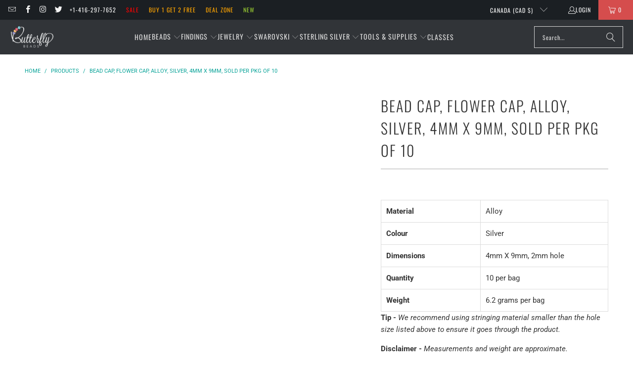

--- FILE ---
content_type: text/html; charset=utf-8
request_url: https://www.butterflybeads.ca/products/bead-cap-flower-cap-alloy-silver-14mm-x-10mm-x-10mm-sold-per-pkg-of-10
body_size: 48996
content:
<!DOCTYPE html>
<html class="no-js no-touch" lang="en">
  <head>
      <link rel="preload" as="image" href="https://www.butterflybeads.ca/cdn/shop/files/Website_Banners_4_34200bfb-2723-44a4-bbbb-d46439310eb2_800x.png?v=1754411709">
  <link rel="preload" as="image" href="https://www.butterflybeads.ca/cdn/shop/files/Website_Banners_5_dbfe3dd5-dc20-49a6-be5d-9de0582335a8_800x.png?v=1754411714">
  <link rel="preload" as="image" href="https://www.butterflybeads.ca/cdn/shop/files/When_3_2000x_229ab7cb-88e2-44fe-bd6d-b83e38182120_800x.webp?v=1752652657">
<link  rel="preload" as="image"  href="https://www.butterflybeads.ca/cdn/shop/files/Website_Banners_3_655cde1b-bf12-4a8a-8589-65e66ed50c03_800x.png?v=1754411704">


<link rel="preconnect" href="//fonts.shopifycdn.com/" crossorigin>
<link rel="preconnect" href="//cdn.shopify.com/" crossorigin>
<link rel="preconnect" href="//v.shopify.com/" crossorigin>
<link rel="dns-prefetch" href="//www.butterflybeads.ca" crossorigin>
<link rel="dns-prefetch" href="//butterflybeads.myshopify.com" crossorigin>
<link rel="dns-prefetch" href="//cdn.shopify.com" crossorigin>
<link rel="dns-prefetch" href="//v.shopify.com" crossorigin>
<link rel="dns-prefetch" href="//fonts.shopifycdn.com" crossorigin>

<script type="text/javascript"> const observer = new MutationObserver(e => {
  e.forEach(({ addedNodes: e }) => {
    e.forEach(e => {
      if (1 === e.nodeType && "SCRIPT" === e.tagName) {
        // Disable modifications to SCRIPT elements
        // if (e.innerHTML.includes("asyncLoad")) {
        //   e.innerHTML = e.innerHTML.replace("if(window.attachEvent)", "document.addEventListener('asyncLazyLoad',function(event){asyncLoad();});if(window.attachEvent)").replaceAll(", asyncLoad", ", function(){}");
        // }
        // if (e.innerHTML.includes("PreviewBarInjector")) {
        //   e.innerHTML = e.innerHTML.replace("DOMContentLoaded", "asyncLazyLoad");
        // }
      }
      // Keep other modifications for non-script elements
      // if (e.className == 'analytics') {
      //   e.type = 'text/lazyload';
      // }
      // if (e.src.includes("assets/storefront/features") || e.src.includes("assets/shopify_pay") || e.src.includes("connect.facebook.net")) {
      //   e.setAttribute("data-src", e.src);
      //   e.removeAttribute("src");
      // }
    });
  });
});

observer.observe(document.documentElement, { childList: true, subtree: true });
</script>
<!-- <script type="text/javascript"> const observer = new MutationObserver(e => { e.forEach(({ addedNodes: e }) => { e.forEach(e => { 1 === e.nodeType && "SCRIPT" === e.tagName && (e.innerHTML.includes("asyncLoad") && (e.innerHTML = e.innerHTML.replace("if(window.attachEvent)", "document.addEventListener('asyncLazyLoad',function(event){asyncLoad();});if(window.attachEvent)").replaceAll(", asyncLoad", ", function(){}")), e.innerHTML.includes("PreviewBarInjector") && (e.innerHTML = e.innerHTML.replace("DOMContentLoaded", "asyncLazyLoad")), (e.className == 'analytics') && (e.type = 'text/lazyload'),(e.src.includes("assets/storefront/features")||e.src.includes("assets/shopify_pay")||e.src.includes("connect.facebook.net"))&&(e.setAttribute("data-src", e.src), e.removeAttribute("src")))})})});observer.observe(document.documentElement,{childList:!0,subtree:!0})</script>  -->
<!-- <link rel="preload" href="https://cdn.shopify.com/s/files/1/0387/0359/5652/files/main.js?v=1692871732" as="script"> -->
<script src="//cdn.shopify.com/s/files/1/0387/0359/5652/files/main.js?v=1692871732" type="text/javascript"></script>  
<script src="//cdn.shopify.com/s/files/1/0387/0359/5652/files/site.js?v=1692867711" type="text/javascript"></script>
    <meta charset="utf-8">
    <meta http-equiv="cleartype" content="on">
    <meta name="robots" content="index,follow">

    <!-- Mobile Specific Metas -->
    <meta name="HandheldFriendly" content="True">
    <meta name="MobileOptimized" content="320">
    <meta name="viewport" content="width=device-width,initial-scale=1">
    <meta name="theme-color" content="#ffffff">
    <!--google-site-verification-->
    <meta name="google-site-verification" content="VItgIUk823HcTzUEOJMCSYTeyOFUGtqKfo4sBcwedb8" />

    
    <title>
      Bead Cap, Flower Cap, Alloy, Silver, 4mm x 9mm, Sold Per pkg of 10 - Butterfly Beads and Jewellery 
    </title>

    
      <meta name="description" content="Material Alloy Colour Silver Dimensions 4mm X 9mm, 2mm hole Quantity 10 per bag Weight  6.2 grams per bag Tip - We recommend using stringing material smaller than the hole size listed above to ensure it goes through the product. Disclaimer - Measurements and weight are approximate."/>
    

    <link rel="preconnect" href="https://fonts.shopifycdn.com" />
    <link rel="preconnect" href="https://cdn.shopify.com" />
    <link rel="preconnect" href="https://cdn.shopifycloud.com" />

    <link rel="dns-prefetch" href="https://v.shopify.com" />
    <link rel="dns-prefetch" href="https://www.youtube.com" />
    <link rel="dns-prefetch" href="https://vimeo.com" />

    <link href="//www.butterflybeads.ca/cdn/shop/t/57/assets/jquery.min.js?v=147293088974801289311754560737" as="script" rel="preload">

    <!-- Stylesheet for Fancybox library -->
    <link rel="stylesheet" href="//www.butterflybeads.ca/cdn/shop/t/57/assets/fancybox.css?v=19278034316635137701754560737" type="text/css" media="all" defer>

    <!-- Stylesheets for Turbo -->
    <link href="//www.butterflybeads.ca/cdn/shop/t/57/assets/styles.css?v=100103741680566616971767853711" rel="stylesheet" type="text/css" media="all" />

    <!-- Icons -->
    
      <link rel="shortcut icon" type="image/x-icon" href="//www.butterflybeads.ca/cdn/shop/files/favicon_180x180.png?v=1613691808">
      <link rel="apple-touch-icon" href="//www.butterflybeads.ca/cdn/shop/files/favicon_180x180.png?v=1613691808"/>
      <link rel="apple-touch-icon" sizes="57x57" href="//www.butterflybeads.ca/cdn/shop/files/favicon_57x57.png?v=1613691808"/>
      <link rel="apple-touch-icon" sizes="60x60" href="//www.butterflybeads.ca/cdn/shop/files/favicon_60x60.png?v=1613691808"/>
      <link rel="apple-touch-icon" sizes="72x72" href="//www.butterflybeads.ca/cdn/shop/files/favicon_72x72.png?v=1613691808"/>
      <link rel="apple-touch-icon" sizes="76x76" href="//www.butterflybeads.ca/cdn/shop/files/favicon_76x76.png?v=1613691808"/>
      <link rel="apple-touch-icon" sizes="114x114" href="//www.butterflybeads.ca/cdn/shop/files/favicon_114x114.png?v=1613691808"/>
      <link rel="apple-touch-icon" sizes="180x180" href="//www.butterflybeads.ca/cdn/shop/files/favicon_180x180.png?v=1613691808"/>
      <link rel="apple-touch-icon" sizes="228x228" href="//www.butterflybeads.ca/cdn/shop/files/favicon_228x228.png?v=1613691808"/>
    
    <link rel="canonical" href="https://www.butterflybeads.ca/products/bead-cap-flower-cap-alloy-silver-14mm-x-10mm-x-10mm-sold-per-pkg-of-10"/>

    

    

    
      <script src="//www.butterflybeads.ca/cdn/shop/t/57/assets/currencies.js?v=1648699478663843391754560737" defer></script>
    

    
    <script>
      window.PXUTheme = window.PXUTheme || {};
      window.PXUTheme.version = '9.5.1';
      window.PXUTheme.name = 'Turbo';
    </script>
    


    
<template id="price-ui"><span class="price " data-price></span><span class="compare-at-price" data-compare-at-price></span><span class="unit-pricing" data-unit-pricing></span></template>
    <template id="price-ui-badge"><div class="price-ui-badge__sticker price-ui-badge__sticker--">
    <span class="price-ui-badge__sticker-text" data-badge></span>
  </div></template>
    
    <template id="price-ui__price"><span class="money" data-price></span></template>
    <template id="price-ui__price-range"><span class="price-min" data-price-min><span class="money" data-price></span></span> - <span class="price-max" data-price-max><span class="money" data-price></span></span></template>
    <template id="price-ui__unit-pricing"><span class="unit-quantity" data-unit-quantity></span> | <span class="unit-price" data-unit-price><span class="money" data-price></span></span> / <span class="unit-measurement" data-unit-measurement></span></template>
    <template id="price-ui-badge__percent-savings-range">Save up to <span data-price-percent></span>%</template>
    <template id="price-ui-badge__percent-savings">Save <span data-price-percent></span>%</template>
    <template id="price-ui-badge__price-savings-range">Save up to <span class="money" data-price></span></template>
    <template id="price-ui-badge__price-savings">Save <span class="money" data-price></span></template>
    <template id="price-ui-badge__on-sale">Sale</template>
    <template id="price-ui-badge__sold-out">Sold out</template>
    <template id="price-ui-badge__in-stock">In stock</template>
    


    <script>
      
window.PXUTheme = window.PXUTheme || {};


window.PXUTheme.theme_settings = {};
window.PXUTheme.currency = {};
window.PXUTheme.routes = window.PXUTheme.routes || {};


window.PXUTheme.theme_settings.display_tos_checkbox = false;
window.PXUTheme.theme_settings.go_to_checkout = true;
window.PXUTheme.theme_settings.cart_action = "ajax";
window.PXUTheme.theme_settings.cart_shipping_calculator = false;


window.PXUTheme.theme_settings.collection_swatches = false;
window.PXUTheme.theme_settings.collection_secondary_image = false;


window.PXUTheme.currency.show_multiple_currencies = false;
window.PXUTheme.currency.shop_currency = "CAD";
window.PXUTheme.currency.default_currency = "USD";
window.PXUTheme.currency.display_format = "money_format";
window.PXUTheme.currency.money_format = "${{amount}}";
window.PXUTheme.currency.money_format_no_currency = "${{amount}}";
window.PXUTheme.currency.money_format_currency = "${{amount}} CAD";
window.PXUTheme.currency.native_multi_currency = true;
window.PXUTheme.currency.iso_code = "CAD";
window.PXUTheme.currency.symbol = "$";


window.PXUTheme.theme_settings.display_inventory_left = false;
window.PXUTheme.theme_settings.inventory_threshold = 10;
window.PXUTheme.theme_settings.limit_quantity = false;


window.PXUTheme.theme_settings.menu_position = null;


window.PXUTheme.theme_settings.newsletter_popup = true;
window.PXUTheme.theme_settings.newsletter_popup_days = "14";
window.PXUTheme.theme_settings.newsletter_popup_mobile = false;
window.PXUTheme.theme_settings.newsletter_popup_seconds = 0;


window.PXUTheme.theme_settings.pagination_type = "load_more";


window.PXUTheme.theme_settings.enable_shopify_collection_badges = false;
window.PXUTheme.theme_settings.quick_shop_thumbnail_position = null;
window.PXUTheme.theme_settings.product_form_style = "radio";
window.PXUTheme.theme_settings.sale_banner_enabled = true;
window.PXUTheme.theme_settings.display_savings = false;
window.PXUTheme.theme_settings.display_sold_out_price = false;
window.PXUTheme.theme_settings.free_text = "Free";
window.PXUTheme.theme_settings.video_looping = null;
window.PXUTheme.theme_settings.quick_shop_style = "popup";
window.PXUTheme.theme_settings.hover_enabled = false;


window.PXUTheme.routes.cart_url = "/cart";
window.PXUTheme.routes.cart_update_url = "/cart/update";
window.PXUTheme.routes.root_url = "/";
window.PXUTheme.routes.search_url = "/search";
window.PXUTheme.routes.all_products_collection_url = "/collections/all";
window.PXUTheme.routes.product_recommendations_url = "/recommendations/products";
window.PXUTheme.routes.predictive_search_url = "/search/suggest";


window.PXUTheme.theme_settings.image_loading_style = "blur-up";


window.PXUTheme.theme_settings.enable_autocomplete = true;


window.PXUTheme.theme_settings.page_dots_enabled = false;
window.PXUTheme.theme_settings.slideshow_arrow_size = "light";


window.PXUTheme.theme_settings.quick_shop_enabled = true;


window.PXUTheme.theme_settings.enable_back_to_top_button = false;


window.PXUTheme.translation = {};


window.PXUTheme.translation.agree_to_terms_warning = "You must agree with the terms and conditions to checkout.";
window.PXUTheme.translation.one_item_left = "item left";
window.PXUTheme.translation.items_left_text = "items left";
window.PXUTheme.translation.cart_savings_text = "Total Savings";
window.PXUTheme.translation.cart_discount_text = "Discount";
window.PXUTheme.translation.cart_subtotal_text = "Subtotal";
window.PXUTheme.translation.cart_remove_text = "Remove";
window.PXUTheme.translation.cart_free_text = "Free";


window.PXUTheme.translation.newsletter_success_text = "Thank you for joining our mailing list!";


window.PXUTheme.translation.notify_email = "Enter your email address...";
window.PXUTheme.translation.notify_email_value = "Translation missing: en.contact.fields.email";
window.PXUTheme.translation.notify_email_send = "Send";
window.PXUTheme.translation.notify_message_first = "Please notify me when ";
window.PXUTheme.translation.notify_message_last = " becomes available - ";
window.PXUTheme.translation.notify_success_text = "Thanks! We will notify you when this product becomes available!";


window.PXUTheme.translation.add_to_cart = "Add to Cart";
window.PXUTheme.translation.coming_soon_text = "Coming Soon";
window.PXUTheme.translation.sold_out_text = "Sold Out";
window.PXUTheme.translation.sale_text = "Sale";
window.PXUTheme.translation.savings_text = "You Save";
window.PXUTheme.translation.percent_off_text = "% off";
window.PXUTheme.translation.from_text = "from";
window.PXUTheme.translation.new_text = "New";
window.PXUTheme.translation.pre_order_text = "Pre-Order";
window.PXUTheme.translation.unavailable_text = "Unavailable";


window.PXUTheme.translation.all_results = "View all results";
window.PXUTheme.translation.no_results = "Sorry, no results!";


window.PXUTheme.media_queries = {};
window.PXUTheme.media_queries.small = window.matchMedia( "(max-width: 480px)" );
window.PXUTheme.media_queries.medium = window.matchMedia( "(max-width: 798px)" );
window.PXUTheme.media_queries.large = window.matchMedia( "(min-width: 799px)" );
window.PXUTheme.media_queries.larger = window.matchMedia( "(min-width: 960px)" );
window.PXUTheme.media_queries.xlarge = window.matchMedia( "(min-width: 1200px)" );
window.PXUTheme.media_queries.ie10 = window.matchMedia( "all and (-ms-high-contrast: none), (-ms-high-contrast: active)" );
window.PXUTheme.media_queries.tablet = window.matchMedia( "only screen and (min-width: 799px) and (max-width: 1024px)" );
window.PXUTheme.media_queries.mobile_and_tablet = window.matchMedia( "(max-width: 1024px)" );

    </script>

    

    
      <script src="//www.butterflybeads.ca/cdn/shop/t/57/assets/instantclick.min.js?v=20092422000980684151754560737" data-no-instant defer></script>

      <script data-no-instant>
        window.addEventListener('DOMContentLoaded', function() {

          function inIframe() {
            try {
              return window.self !== window.top;
            } catch (e) {
              return true;
            }
          }

          if (!inIframe()){
            InstantClick.on('change', function() {

              $('head script[src*="shopify"]').each(function() {
                var script = document.createElement('script');
                script.type = 'text/javascript';
                script.src = $(this).attr('src');

                $('body').append(script);
              });

              $('body').removeClass('fancybox-active');
              $.fancybox.destroy();

              InstantClick.init();

            });
          }
        });
      </script>
    

    <script>
      
    </script>

    <script>window.performance && window.performance.mark && window.performance.mark('shopify.content_for_header.start');</script><meta name="google-site-verification" content="toFP3-BmzJGwx07aeRg09i5I7qUhp9iduDrXoj2CVyM">
<meta name="google-site-verification" content="_rq4PvCZh2LMsJ7X5dTz_YUYwRMYTC5mx9fpET9L8p4">
<meta id="shopify-digital-wallet" name="shopify-digital-wallet" content="/8765580/digital_wallets/dialog">
<meta name="shopify-checkout-api-token" content="fd7837a97d78ee0f79af9fffb5ae5c0f">
<meta id="in-context-paypal-metadata" data-shop-id="8765580" data-venmo-supported="false" data-environment="production" data-locale="en_US" data-paypal-v4="true" data-currency="CAD">
<link rel="alternate" type="application/json+oembed" href="https://www.butterflybeads.ca/products/bead-cap-flower-cap-alloy-silver-14mm-x-10mm-x-10mm-sold-per-pkg-of-10.oembed">
<script async="async" src="/checkouts/internal/preloads.js?locale=en-CA"></script>
<link rel="preconnect" href="https://shop.app" crossorigin="anonymous">
<script async="async" src="https://shop.app/checkouts/internal/preloads.js?locale=en-CA&shop_id=8765580" crossorigin="anonymous"></script>
<script id="apple-pay-shop-capabilities" type="application/json">{"shopId":8765580,"countryCode":"CA","currencyCode":"CAD","merchantCapabilities":["supports3DS"],"merchantId":"gid:\/\/shopify\/Shop\/8765580","merchantName":"Butterfly Beads and Jewellery ","requiredBillingContactFields":["postalAddress","email","phone"],"requiredShippingContactFields":["postalAddress","email","phone"],"shippingType":"shipping","supportedNetworks":["visa","masterCard","amex","discover","interac","jcb"],"total":{"type":"pending","label":"Butterfly Beads and Jewellery ","amount":"1.00"},"shopifyPaymentsEnabled":true,"supportsSubscriptions":true}</script>
<script id="shopify-features" type="application/json">{"accessToken":"fd7837a97d78ee0f79af9fffb5ae5c0f","betas":["rich-media-storefront-analytics"],"domain":"www.butterflybeads.ca","predictiveSearch":true,"shopId":8765580,"locale":"en"}</script>
<script>var Shopify = Shopify || {};
Shopify.shop = "butterflybeads.myshopify.com";
Shopify.locale = "en";
Shopify.currency = {"active":"CAD","rate":"1.0"};
Shopify.country = "CA";
Shopify.theme = {"name":"Updated New Turbo - Speed Optimization","id":134496256061,"schema_name":"Turbo","schema_version":"9.5.1","theme_store_id":null,"role":"main"};
Shopify.theme.handle = "null";
Shopify.theme.style = {"id":null,"handle":null};
Shopify.cdnHost = "www.butterflybeads.ca/cdn";
Shopify.routes = Shopify.routes || {};
Shopify.routes.root = "/";</script>
<script type="module">!function(o){(o.Shopify=o.Shopify||{}).modules=!0}(window);</script>
<script>!function(o){function n(){var o=[];function n(){o.push(Array.prototype.slice.apply(arguments))}return n.q=o,n}var t=o.Shopify=o.Shopify||{};t.loadFeatures=n(),t.autoloadFeatures=n()}(window);</script>
<script>
  window.ShopifyPay = window.ShopifyPay || {};
  window.ShopifyPay.apiHost = "shop.app\/pay";
  window.ShopifyPay.redirectState = null;
</script>
<script id="shop-js-analytics" type="application/json">{"pageType":"product"}</script>
<script defer="defer" async type="module" src="//www.butterflybeads.ca/cdn/shopifycloud/shop-js/modules/v2/client.init-shop-cart-sync_BApSsMSl.en.esm.js"></script>
<script defer="defer" async type="module" src="//www.butterflybeads.ca/cdn/shopifycloud/shop-js/modules/v2/chunk.common_CBoos6YZ.esm.js"></script>
<script type="module">
  await import("//www.butterflybeads.ca/cdn/shopifycloud/shop-js/modules/v2/client.init-shop-cart-sync_BApSsMSl.en.esm.js");
await import("//www.butterflybeads.ca/cdn/shopifycloud/shop-js/modules/v2/chunk.common_CBoos6YZ.esm.js");

  window.Shopify.SignInWithShop?.initShopCartSync?.({"fedCMEnabled":true,"windoidEnabled":true});

</script>
<script defer="defer" async type="module" src="//www.butterflybeads.ca/cdn/shopifycloud/shop-js/modules/v2/client.payment-terms_BHOWV7U_.en.esm.js"></script>
<script defer="defer" async type="module" src="//www.butterflybeads.ca/cdn/shopifycloud/shop-js/modules/v2/chunk.common_CBoos6YZ.esm.js"></script>
<script defer="defer" async type="module" src="//www.butterflybeads.ca/cdn/shopifycloud/shop-js/modules/v2/chunk.modal_Bu1hFZFC.esm.js"></script>
<script type="module">
  await import("//www.butterflybeads.ca/cdn/shopifycloud/shop-js/modules/v2/client.payment-terms_BHOWV7U_.en.esm.js");
await import("//www.butterflybeads.ca/cdn/shopifycloud/shop-js/modules/v2/chunk.common_CBoos6YZ.esm.js");
await import("//www.butterflybeads.ca/cdn/shopifycloud/shop-js/modules/v2/chunk.modal_Bu1hFZFC.esm.js");

  
</script>
<script>
  window.Shopify = window.Shopify || {};
  if (!window.Shopify.featureAssets) window.Shopify.featureAssets = {};
  window.Shopify.featureAssets['shop-js'] = {"shop-cart-sync":["modules/v2/client.shop-cart-sync_DJczDl9f.en.esm.js","modules/v2/chunk.common_CBoos6YZ.esm.js"],"init-fed-cm":["modules/v2/client.init-fed-cm_BzwGC0Wi.en.esm.js","modules/v2/chunk.common_CBoos6YZ.esm.js"],"init-windoid":["modules/v2/client.init-windoid_BS26ThXS.en.esm.js","modules/v2/chunk.common_CBoos6YZ.esm.js"],"init-shop-email-lookup-coordinator":["modules/v2/client.init-shop-email-lookup-coordinator_DFwWcvrS.en.esm.js","modules/v2/chunk.common_CBoos6YZ.esm.js"],"shop-cash-offers":["modules/v2/client.shop-cash-offers_DthCPNIO.en.esm.js","modules/v2/chunk.common_CBoos6YZ.esm.js","modules/v2/chunk.modal_Bu1hFZFC.esm.js"],"shop-button":["modules/v2/client.shop-button_D_JX508o.en.esm.js","modules/v2/chunk.common_CBoos6YZ.esm.js"],"shop-toast-manager":["modules/v2/client.shop-toast-manager_tEhgP2F9.en.esm.js","modules/v2/chunk.common_CBoos6YZ.esm.js"],"avatar":["modules/v2/client.avatar_BTnouDA3.en.esm.js"],"pay-button":["modules/v2/client.pay-button_BuNmcIr_.en.esm.js","modules/v2/chunk.common_CBoos6YZ.esm.js"],"init-shop-cart-sync":["modules/v2/client.init-shop-cart-sync_BApSsMSl.en.esm.js","modules/v2/chunk.common_CBoos6YZ.esm.js"],"shop-login-button":["modules/v2/client.shop-login-button_DwLgFT0K.en.esm.js","modules/v2/chunk.common_CBoos6YZ.esm.js","modules/v2/chunk.modal_Bu1hFZFC.esm.js"],"init-customer-accounts-sign-up":["modules/v2/client.init-customer-accounts-sign-up_TlVCiykN.en.esm.js","modules/v2/client.shop-login-button_DwLgFT0K.en.esm.js","modules/v2/chunk.common_CBoos6YZ.esm.js","modules/v2/chunk.modal_Bu1hFZFC.esm.js"],"init-shop-for-new-customer-accounts":["modules/v2/client.init-shop-for-new-customer-accounts_DrjXSI53.en.esm.js","modules/v2/client.shop-login-button_DwLgFT0K.en.esm.js","modules/v2/chunk.common_CBoos6YZ.esm.js","modules/v2/chunk.modal_Bu1hFZFC.esm.js"],"init-customer-accounts":["modules/v2/client.init-customer-accounts_C0Oh2ljF.en.esm.js","modules/v2/client.shop-login-button_DwLgFT0K.en.esm.js","modules/v2/chunk.common_CBoos6YZ.esm.js","modules/v2/chunk.modal_Bu1hFZFC.esm.js"],"shop-follow-button":["modules/v2/client.shop-follow-button_C5D3XtBb.en.esm.js","modules/v2/chunk.common_CBoos6YZ.esm.js","modules/v2/chunk.modal_Bu1hFZFC.esm.js"],"checkout-modal":["modules/v2/client.checkout-modal_8TC_1FUY.en.esm.js","modules/v2/chunk.common_CBoos6YZ.esm.js","modules/v2/chunk.modal_Bu1hFZFC.esm.js"],"lead-capture":["modules/v2/client.lead-capture_D-pmUjp9.en.esm.js","modules/v2/chunk.common_CBoos6YZ.esm.js","modules/v2/chunk.modal_Bu1hFZFC.esm.js"],"shop-login":["modules/v2/client.shop-login_BmtnoEUo.en.esm.js","modules/v2/chunk.common_CBoos6YZ.esm.js","modules/v2/chunk.modal_Bu1hFZFC.esm.js"],"payment-terms":["modules/v2/client.payment-terms_BHOWV7U_.en.esm.js","modules/v2/chunk.common_CBoos6YZ.esm.js","modules/v2/chunk.modal_Bu1hFZFC.esm.js"]};
</script>
<script>(function() {
  var isLoaded = false;
  function asyncLoad() {
    if (isLoaded) return;
    isLoaded = true;
    var urls = ["https:\/\/chimpstatic.com\/mcjs-connected\/js\/users\/523bfea1e6d7ec032642fd762\/6c7b450f9756aa7e2e53b9401.js?shop=butterflybeads.myshopify.com","https:\/\/seo.apps.avada.io\/avada-seo-installed.js?shop=butterflybeads.myshopify.com","https:\/\/cdn.doofinder.com\/shopify\/doofinder-installed.js?shop=butterflybeads.myshopify.com","https:\/\/static.klaviyo.com\/onsite\/js\/Tr6jzi\/klaviyo.js?company_id=Tr6jzi\u0026shop=butterflybeads.myshopify.com"];
    for (var i = 0; i < urls.length; i++) {
      var s = document.createElement('script');
      s.type = 'text/javascript';
      s.async = true;
      s.src = urls[i];
      var x = document.getElementsByTagName('script')[0];
      x.parentNode.insertBefore(s, x);
    }
  };
  if(window.attachEvent) {
    window.attachEvent('onload', asyncLoad);
  } else {
    window.addEventListener('load', asyncLoad, false);
  }
})();</script>
<script id="__st">var __st={"a":8765580,"offset":-18000,"reqid":"70710238-7e51-40c2-b97a-5dfabbe26efc-1768923058","pageurl":"www.butterflybeads.ca\/products\/bead-cap-flower-cap-alloy-silver-14mm-x-10mm-x-10mm-sold-per-pkg-of-10","u":"926a72fdb446","p":"product","rtyp":"product","rid":10581400270};</script>
<script>window.ShopifyPaypalV4VisibilityTracking = true;</script>
<script id="captcha-bootstrap">!function(){'use strict';const t='contact',e='account',n='new_comment',o=[[t,t],['blogs',n],['comments',n],[t,'customer']],c=[[e,'customer_login'],[e,'guest_login'],[e,'recover_customer_password'],[e,'create_customer']],r=t=>t.map((([t,e])=>`form[action*='/${t}']:not([data-nocaptcha='true']) input[name='form_type'][value='${e}']`)).join(','),a=t=>()=>t?[...document.querySelectorAll(t)].map((t=>t.form)):[];function s(){const t=[...o],e=r(t);return a(e)}const i='password',u='form_key',d=['recaptcha-v3-token','g-recaptcha-response','h-captcha-response',i],f=()=>{try{return window.sessionStorage}catch{return}},m='__shopify_v',_=t=>t.elements[u];function p(t,e,n=!1){try{const o=window.sessionStorage,c=JSON.parse(o.getItem(e)),{data:r}=function(t){const{data:e,action:n}=t;return t[m]||n?{data:e,action:n}:{data:t,action:n}}(c);for(const[e,n]of Object.entries(r))t.elements[e]&&(t.elements[e].value=n);n&&o.removeItem(e)}catch(o){console.error('form repopulation failed',{error:o})}}const l='form_type',E='cptcha';function T(t){t.dataset[E]=!0}const w=window,h=w.document,L='Shopify',v='ce_forms',y='captcha';let A=!1;((t,e)=>{const n=(g='f06e6c50-85a8-45c8-87d0-21a2b65856fe',I='https://cdn.shopify.com/shopifycloud/storefront-forms-hcaptcha/ce_storefront_forms_captcha_hcaptcha.v1.5.2.iife.js',D={infoText:'Protected by hCaptcha',privacyText:'Privacy',termsText:'Terms'},(t,e,n)=>{const o=w[L][v],c=o.bindForm;if(c)return c(t,g,e,D).then(n);var r;o.q.push([[t,g,e,D],n]),r=I,A||(h.body.append(Object.assign(h.createElement('script'),{id:'captcha-provider',async:!0,src:r})),A=!0)});var g,I,D;w[L]=w[L]||{},w[L][v]=w[L][v]||{},w[L][v].q=[],w[L][y]=w[L][y]||{},w[L][y].protect=function(t,e){n(t,void 0,e),T(t)},Object.freeze(w[L][y]),function(t,e,n,w,h,L){const[v,y,A,g]=function(t,e,n){const i=e?o:[],u=t?c:[],d=[...i,...u],f=r(d),m=r(i),_=r(d.filter((([t,e])=>n.includes(e))));return[a(f),a(m),a(_),s()]}(w,h,L),I=t=>{const e=t.target;return e instanceof HTMLFormElement?e:e&&e.form},D=t=>v().includes(t);t.addEventListener('submit',(t=>{const e=I(t);if(!e)return;const n=D(e)&&!e.dataset.hcaptchaBound&&!e.dataset.recaptchaBound,o=_(e),c=g().includes(e)&&(!o||!o.value);(n||c)&&t.preventDefault(),c&&!n&&(function(t){try{if(!f())return;!function(t){const e=f();if(!e)return;const n=_(t);if(!n)return;const o=n.value;o&&e.removeItem(o)}(t);const e=Array.from(Array(32),(()=>Math.random().toString(36)[2])).join('');!function(t,e){_(t)||t.append(Object.assign(document.createElement('input'),{type:'hidden',name:u})),t.elements[u].value=e}(t,e),function(t,e){const n=f();if(!n)return;const o=[...t.querySelectorAll(`input[type='${i}']`)].map((({name:t})=>t)),c=[...d,...o],r={};for(const[a,s]of new FormData(t).entries())c.includes(a)||(r[a]=s);n.setItem(e,JSON.stringify({[m]:1,action:t.action,data:r}))}(t,e)}catch(e){console.error('failed to persist form',e)}}(e),e.submit())}));const S=(t,e)=>{t&&!t.dataset[E]&&(n(t,e.some((e=>e===t))),T(t))};for(const o of['focusin','change'])t.addEventListener(o,(t=>{const e=I(t);D(e)&&S(e,y())}));const B=e.get('form_key'),M=e.get(l),P=B&&M;t.addEventListener('DOMContentLoaded',(()=>{const t=y();if(P)for(const e of t)e.elements[l].value===M&&p(e,B);[...new Set([...A(),...v().filter((t=>'true'===t.dataset.shopifyCaptcha))])].forEach((e=>S(e,t)))}))}(h,new URLSearchParams(w.location.search),n,t,e,['guest_login'])})(!0,!0)}();</script>
<script integrity="sha256-4kQ18oKyAcykRKYeNunJcIwy7WH5gtpwJnB7kiuLZ1E=" data-source-attribution="shopify.loadfeatures" defer="defer" src="//www.butterflybeads.ca/cdn/shopifycloud/storefront/assets/storefront/load_feature-a0a9edcb.js" crossorigin="anonymous"></script>
<script crossorigin="anonymous" defer="defer" src="//www.butterflybeads.ca/cdn/shopifycloud/storefront/assets/shopify_pay/storefront-65b4c6d7.js?v=20250812"></script>
<script data-source-attribution="shopify.dynamic_checkout.dynamic.init">var Shopify=Shopify||{};Shopify.PaymentButton=Shopify.PaymentButton||{isStorefrontPortableWallets:!0,init:function(){window.Shopify.PaymentButton.init=function(){};var t=document.createElement("script");t.src="https://www.butterflybeads.ca/cdn/shopifycloud/portable-wallets/latest/portable-wallets.en.js",t.type="module",document.head.appendChild(t)}};
</script>
<script data-source-attribution="shopify.dynamic_checkout.buyer_consent">
  function portableWalletsHideBuyerConsent(e){var t=document.getElementById("shopify-buyer-consent"),n=document.getElementById("shopify-subscription-policy-button");t&&n&&(t.classList.add("hidden"),t.setAttribute("aria-hidden","true"),n.removeEventListener("click",e))}function portableWalletsShowBuyerConsent(e){var t=document.getElementById("shopify-buyer-consent"),n=document.getElementById("shopify-subscription-policy-button");t&&n&&(t.classList.remove("hidden"),t.removeAttribute("aria-hidden"),n.addEventListener("click",e))}window.Shopify?.PaymentButton&&(window.Shopify.PaymentButton.hideBuyerConsent=portableWalletsHideBuyerConsent,window.Shopify.PaymentButton.showBuyerConsent=portableWalletsShowBuyerConsent);
</script>
<script>
  function portableWalletsCleanup(e){e&&e.src&&console.error("Failed to load portable wallets script "+e.src);var t=document.querySelectorAll("shopify-accelerated-checkout .shopify-payment-button__skeleton, shopify-accelerated-checkout-cart .wallet-cart-button__skeleton"),e=document.getElementById("shopify-buyer-consent");for(let e=0;e<t.length;e++)t[e].remove();e&&e.remove()}function portableWalletsNotLoadedAsModule(e){e instanceof ErrorEvent&&"string"==typeof e.message&&e.message.includes("import.meta")&&"string"==typeof e.filename&&e.filename.includes("portable-wallets")&&(window.removeEventListener("error",portableWalletsNotLoadedAsModule),window.Shopify.PaymentButton.failedToLoad=e,"loading"===document.readyState?document.addEventListener("DOMContentLoaded",window.Shopify.PaymentButton.init):window.Shopify.PaymentButton.init())}window.addEventListener("error",portableWalletsNotLoadedAsModule);
</script>

<script type="module" src="https://www.butterflybeads.ca/cdn/shopifycloud/portable-wallets/latest/portable-wallets.en.js" onError="portableWalletsCleanup(this)" crossorigin="anonymous"></script>
<script nomodule>
  document.addEventListener("DOMContentLoaded", portableWalletsCleanup);
</script>

<link id="shopify-accelerated-checkout-styles" rel="stylesheet" media="screen" href="https://www.butterflybeads.ca/cdn/shopifycloud/portable-wallets/latest/accelerated-checkout-backwards-compat.css" crossorigin="anonymous">
<style id="shopify-accelerated-checkout-cart">
        #shopify-buyer-consent {
  margin-top: 1em;
  display: inline-block;
  width: 100%;
}

#shopify-buyer-consent.hidden {
  display: none;
}

#shopify-subscription-policy-button {
  background: none;
  border: none;
  padding: 0;
  text-decoration: underline;
  font-size: inherit;
  cursor: pointer;
}

#shopify-subscription-policy-button::before {
  box-shadow: none;
}

      </style>

<script>window.performance && window.performance.mark && window.performance.mark('shopify.content_for_header.end');</script>

    

<meta name="author" content="Butterfly Beads and Jewellery ">
<meta property="og:url" content="https://www.butterflybeads.ca/products/bead-cap-flower-cap-alloy-silver-14mm-x-10mm-x-10mm-sold-per-pkg-of-10">
<meta property="og:site_name" content="Butterfly Beads and Jewellery ">




  <meta property="og:type" content="product">
  <meta property="og:title" content="Bead Cap, Flower Cap, Alloy, Silver, 4mm x 9mm, Sold Per pkg of 10">
  
    
      <meta property="og:image" content="https://www.butterflybeads.ca/cdn/shop/products/Final_Image_2_d8b1efa5-4713-431c-a21b-d759668e600e_600x.png?v=1584686186">
      <meta property="og:image:secure_url" content="https://www.butterflybeads.ca/cdn/shop/products/Final_Image_2_d8b1efa5-4713-431c-a21b-d759668e600e_600x.png?v=1584686186">
      
      <meta property="og:image:width" content="480">
      <meta property="og:image:height" content="480">
    
      <meta property="og:image" content="https://www.butterflybeads.ca/cdn/shop/products/Final_Image_1_acd2b38d-1745-4a47-ba43-9adcc78cc10d_600x.png?v=1584686186">
      <meta property="og:image:secure_url" content="https://www.butterflybeads.ca/cdn/shop/products/Final_Image_1_acd2b38d-1745-4a47-ba43-9adcc78cc10d_600x.png?v=1584686186">
      
      <meta property="og:image:width" content="600">
      <meta property="og:image:height" content="600">
    
  
  <meta property="product:price:amount" content="1.00">
  <meta property="product:price:currency" content="CAD">



  <meta property="og:description" content="Material Alloy Colour Silver Dimensions 4mm X 9mm, 2mm hole Quantity 10 per bag Weight  6.2 grams per bag Tip - We recommend using stringing material smaller than the hole size listed above to ensure it goes through the product. Disclaimer - Measurements and weight are approximate.">




  <meta name="twitter:site" content="@butterfly_beads">

<meta name="twitter:card" content="summary">

  <meta name="twitter:title" content="Bead Cap, Flower Cap, Alloy, Silver, 4mm x 9mm, Sold Per pkg of 10">
  <meta name="twitter:description" content="


Material
Alloy


Colour
Silver


Dimensions
4mm X 9mm, 2mm hole


Quantity
10 per bag


Weight 
6.2 grams per bag



Tip - We recommend using stringing material smaller than the hole size listed above to ensure it goes through the product.
Disclaimer - Measurements and weight are approximate.">
  <meta name="twitter:image" content="https://www.butterflybeads.ca/cdn/shop/products/Final_Image_2_d8b1efa5-4713-431c-a21b-d759668e600e_240x.png?v=1584686186">
  <meta name="twitter:image:width" content="240">
  <meta name="twitter:image:height" content="240">
  <meta name="twitter:image:alt" content="Bead Cap, Flower Cap, Alloy, Silver, 4mm x 9mm, Sold Per pkg of 10">



    
    

    <!-- Fancybox CSS -->


  <script src="https://cdn.shopify.com/extensions/e4b3a77b-20c9-4161-b1bb-deb87046128d/inbox-1253/assets/inbox-chat-loader.js" type="text/javascript" defer="defer"></script>
<script src="https://cdn.shopify.com/extensions/019ac357-9c99-7419-b30b-37f8db9e37f2/etranslate-243/assets/floating-selector.js" type="text/javascript" defer="defer"></script>
<link href="https://monorail-edge.shopifysvc.com" rel="dns-prefetch">
<script>(function(){if ("sendBeacon" in navigator && "performance" in window) {try {var session_token_from_headers = performance.getEntriesByType('navigation')[0].serverTiming.find(x => x.name == '_s').description;} catch {var session_token_from_headers = undefined;}var session_cookie_matches = document.cookie.match(/_shopify_s=([^;]*)/);var session_token_from_cookie = session_cookie_matches && session_cookie_matches.length === 2 ? session_cookie_matches[1] : "";var session_token = session_token_from_headers || session_token_from_cookie || "";function handle_abandonment_event(e) {var entries = performance.getEntries().filter(function(entry) {return /monorail-edge.shopifysvc.com/.test(entry.name);});if (!window.abandonment_tracked && entries.length === 0) {window.abandonment_tracked = true;var currentMs = Date.now();var navigation_start = performance.timing.navigationStart;var payload = {shop_id: 8765580,url: window.location.href,navigation_start,duration: currentMs - navigation_start,session_token,page_type: "product"};window.navigator.sendBeacon("https://monorail-edge.shopifysvc.com/v1/produce", JSON.stringify({schema_id: "online_store_buyer_site_abandonment/1.1",payload: payload,metadata: {event_created_at_ms: currentMs,event_sent_at_ms: currentMs}}));}}window.addEventListener('pagehide', handle_abandonment_event);}}());</script>
<script id="web-pixels-manager-setup">(function e(e,d,r,n,o){if(void 0===o&&(o={}),!Boolean(null===(a=null===(i=window.Shopify)||void 0===i?void 0:i.analytics)||void 0===a?void 0:a.replayQueue)){var i,a;window.Shopify=window.Shopify||{};var t=window.Shopify;t.analytics=t.analytics||{};var s=t.analytics;s.replayQueue=[],s.publish=function(e,d,r){return s.replayQueue.push([e,d,r]),!0};try{self.performance.mark("wpm:start")}catch(e){}var l=function(){var e={modern:/Edge?\/(1{2}[4-9]|1[2-9]\d|[2-9]\d{2}|\d{4,})\.\d+(\.\d+|)|Firefox\/(1{2}[4-9]|1[2-9]\d|[2-9]\d{2}|\d{4,})\.\d+(\.\d+|)|Chrom(ium|e)\/(9{2}|\d{3,})\.\d+(\.\d+|)|(Maci|X1{2}).+ Version\/(15\.\d+|(1[6-9]|[2-9]\d|\d{3,})\.\d+)([,.]\d+|)( \(\w+\)|)( Mobile\/\w+|) Safari\/|Chrome.+OPR\/(9{2}|\d{3,})\.\d+\.\d+|(CPU[ +]OS|iPhone[ +]OS|CPU[ +]iPhone|CPU IPhone OS|CPU iPad OS)[ +]+(15[._]\d+|(1[6-9]|[2-9]\d|\d{3,})[._]\d+)([._]\d+|)|Android:?[ /-](13[3-9]|1[4-9]\d|[2-9]\d{2}|\d{4,})(\.\d+|)(\.\d+|)|Android.+Firefox\/(13[5-9]|1[4-9]\d|[2-9]\d{2}|\d{4,})\.\d+(\.\d+|)|Android.+Chrom(ium|e)\/(13[3-9]|1[4-9]\d|[2-9]\d{2}|\d{4,})\.\d+(\.\d+|)|SamsungBrowser\/([2-9]\d|\d{3,})\.\d+/,legacy:/Edge?\/(1[6-9]|[2-9]\d|\d{3,})\.\d+(\.\d+|)|Firefox\/(5[4-9]|[6-9]\d|\d{3,})\.\d+(\.\d+|)|Chrom(ium|e)\/(5[1-9]|[6-9]\d|\d{3,})\.\d+(\.\d+|)([\d.]+$|.*Safari\/(?![\d.]+ Edge\/[\d.]+$))|(Maci|X1{2}).+ Version\/(10\.\d+|(1[1-9]|[2-9]\d|\d{3,})\.\d+)([,.]\d+|)( \(\w+\)|)( Mobile\/\w+|) Safari\/|Chrome.+OPR\/(3[89]|[4-9]\d|\d{3,})\.\d+\.\d+|(CPU[ +]OS|iPhone[ +]OS|CPU[ +]iPhone|CPU IPhone OS|CPU iPad OS)[ +]+(10[._]\d+|(1[1-9]|[2-9]\d|\d{3,})[._]\d+)([._]\d+|)|Android:?[ /-](13[3-9]|1[4-9]\d|[2-9]\d{2}|\d{4,})(\.\d+|)(\.\d+|)|Mobile Safari.+OPR\/([89]\d|\d{3,})\.\d+\.\d+|Android.+Firefox\/(13[5-9]|1[4-9]\d|[2-9]\d{2}|\d{4,})\.\d+(\.\d+|)|Android.+Chrom(ium|e)\/(13[3-9]|1[4-9]\d|[2-9]\d{2}|\d{4,})\.\d+(\.\d+|)|Android.+(UC? ?Browser|UCWEB|U3)[ /]?(15\.([5-9]|\d{2,})|(1[6-9]|[2-9]\d|\d{3,})\.\d+)\.\d+|SamsungBrowser\/(5\.\d+|([6-9]|\d{2,})\.\d+)|Android.+MQ{2}Browser\/(14(\.(9|\d{2,})|)|(1[5-9]|[2-9]\d|\d{3,})(\.\d+|))(\.\d+|)|K[Aa][Ii]OS\/(3\.\d+|([4-9]|\d{2,})\.\d+)(\.\d+|)/},d=e.modern,r=e.legacy,n=navigator.userAgent;return n.match(d)?"modern":n.match(r)?"legacy":"unknown"}(),u="modern"===l?"modern":"legacy",c=(null!=n?n:{modern:"",legacy:""})[u],f=function(e){return[e.baseUrl,"/wpm","/b",e.hashVersion,"modern"===e.buildTarget?"m":"l",".js"].join("")}({baseUrl:d,hashVersion:r,buildTarget:u}),m=function(e){var d=e.version,r=e.bundleTarget,n=e.surface,o=e.pageUrl,i=e.monorailEndpoint;return{emit:function(e){var a=e.status,t=e.errorMsg,s=(new Date).getTime(),l=JSON.stringify({metadata:{event_sent_at_ms:s},events:[{schema_id:"web_pixels_manager_load/3.1",payload:{version:d,bundle_target:r,page_url:o,status:a,surface:n,error_msg:t},metadata:{event_created_at_ms:s}}]});if(!i)return console&&console.warn&&console.warn("[Web Pixels Manager] No Monorail endpoint provided, skipping logging."),!1;try{return self.navigator.sendBeacon.bind(self.navigator)(i,l)}catch(e){}var u=new XMLHttpRequest;try{return u.open("POST",i,!0),u.setRequestHeader("Content-Type","text/plain"),u.send(l),!0}catch(e){return console&&console.warn&&console.warn("[Web Pixels Manager] Got an unhandled error while logging to Monorail."),!1}}}}({version:r,bundleTarget:l,surface:e.surface,pageUrl:self.location.href,monorailEndpoint:e.monorailEndpoint});try{o.browserTarget=l,function(e){var d=e.src,r=e.async,n=void 0===r||r,o=e.onload,i=e.onerror,a=e.sri,t=e.scriptDataAttributes,s=void 0===t?{}:t,l=document.createElement("script"),u=document.querySelector("head"),c=document.querySelector("body");if(l.async=n,l.src=d,a&&(l.integrity=a,l.crossOrigin="anonymous"),s)for(var f in s)if(Object.prototype.hasOwnProperty.call(s,f))try{l.dataset[f]=s[f]}catch(e){}if(o&&l.addEventListener("load",o),i&&l.addEventListener("error",i),u)u.appendChild(l);else{if(!c)throw new Error("Did not find a head or body element to append the script");c.appendChild(l)}}({src:f,async:!0,onload:function(){if(!function(){var e,d;return Boolean(null===(d=null===(e=window.Shopify)||void 0===e?void 0:e.analytics)||void 0===d?void 0:d.initialized)}()){var d=window.webPixelsManager.init(e)||void 0;if(d){var r=window.Shopify.analytics;r.replayQueue.forEach((function(e){var r=e[0],n=e[1],o=e[2];d.publishCustomEvent(r,n,o)})),r.replayQueue=[],r.publish=d.publishCustomEvent,r.visitor=d.visitor,r.initialized=!0}}},onerror:function(){return m.emit({status:"failed",errorMsg:"".concat(f," has failed to load")})},sri:function(e){var d=/^sha384-[A-Za-z0-9+/=]+$/;return"string"==typeof e&&d.test(e)}(c)?c:"",scriptDataAttributes:o}),m.emit({status:"loading"})}catch(e){m.emit({status:"failed",errorMsg:(null==e?void 0:e.message)||"Unknown error"})}}})({shopId: 8765580,storefrontBaseUrl: "https://www.butterflybeads.ca",extensionsBaseUrl: "https://extensions.shopifycdn.com/cdn/shopifycloud/web-pixels-manager",monorailEndpoint: "https://monorail-edge.shopifysvc.com/unstable/produce_batch",surface: "storefront-renderer",enabledBetaFlags: ["2dca8a86"],webPixelsConfigList: [{"id":"1085603901","configuration":"{\"accountID\":\"Tr6jzi\",\"webPixelConfig\":\"eyJlbmFibGVBZGRlZFRvQ2FydEV2ZW50cyI6IHRydWV9\"}","eventPayloadVersion":"v1","runtimeContext":"STRICT","scriptVersion":"524f6c1ee37bacdca7657a665bdca589","type":"APP","apiClientId":123074,"privacyPurposes":["ANALYTICS","MARKETING"],"dataSharingAdjustments":{"protectedCustomerApprovalScopes":["read_customer_address","read_customer_email","read_customer_name","read_customer_personal_data","read_customer_phone"]}},{"id":"570261565","configuration":"{\"accountID\":\"12345\"}","eventPayloadVersion":"v1","runtimeContext":"STRICT","scriptVersion":"d096f91a605dd463946333daeccf4303","type":"APP","apiClientId":215407558657,"privacyPurposes":["ANALYTICS","MARKETING"],"dataSharingAdjustments":{"protectedCustomerApprovalScopes":["read_customer_personal_data"]}},{"id":"316309565","configuration":"{\"config\":\"{\\\"pixel_id\\\":\\\"G-WDNK3SS6E0\\\",\\\"target_country\\\":\\\"CA\\\",\\\"gtag_events\\\":[{\\\"type\\\":\\\"search\\\",\\\"action_label\\\":[\\\"G-WDNK3SS6E0\\\",\\\"AW-872239271\\\/tHU9CNTNtoACEKeh9Z8D\\\"]},{\\\"type\\\":\\\"begin_checkout\\\",\\\"action_label\\\":[\\\"G-WDNK3SS6E0\\\",\\\"AW-872239271\\\/M5eOCNHNtoACEKeh9Z8D\\\"]},{\\\"type\\\":\\\"view_item\\\",\\\"action_label\\\":[\\\"G-WDNK3SS6E0\\\",\\\"AW-872239271\\\/k3MbCMvNtoACEKeh9Z8D\\\",\\\"MC-GC51LL4TRT\\\"]},{\\\"type\\\":\\\"purchase\\\",\\\"action_label\\\":[\\\"G-WDNK3SS6E0\\\",\\\"AW-872239271\\\/JqIfCMjNtoACEKeh9Z8D\\\",\\\"MC-GC51LL4TRT\\\"]},{\\\"type\\\":\\\"page_view\\\",\\\"action_label\\\":[\\\"G-WDNK3SS6E0\\\",\\\"AW-872239271\\\/vXFJCMXNtoACEKeh9Z8D\\\",\\\"MC-GC51LL4TRT\\\"]},{\\\"type\\\":\\\"add_payment_info\\\",\\\"action_label\\\":[\\\"G-WDNK3SS6E0\\\",\\\"AW-872239271\\\/_PkeCNfNtoACEKeh9Z8D\\\"]},{\\\"type\\\":\\\"add_to_cart\\\",\\\"action_label\\\":[\\\"G-WDNK3SS6E0\\\",\\\"AW-872239271\\\/J795CM7NtoACEKeh9Z8D\\\"]}],\\\"enable_monitoring_mode\\\":false}\"}","eventPayloadVersion":"v1","runtimeContext":"OPEN","scriptVersion":"b2a88bafab3e21179ed38636efcd8a93","type":"APP","apiClientId":1780363,"privacyPurposes":[],"dataSharingAdjustments":{"protectedCustomerApprovalScopes":["read_customer_address","read_customer_email","read_customer_name","read_customer_personal_data","read_customer_phone"]}},{"id":"157646909","configuration":"{\"pixel_id\":\"139227037518520\",\"pixel_type\":\"facebook_pixel\",\"metaapp_system_user_token\":\"-\"}","eventPayloadVersion":"v1","runtimeContext":"OPEN","scriptVersion":"ca16bc87fe92b6042fbaa3acc2fbdaa6","type":"APP","apiClientId":2329312,"privacyPurposes":["ANALYTICS","MARKETING","SALE_OF_DATA"],"dataSharingAdjustments":{"protectedCustomerApprovalScopes":["read_customer_address","read_customer_email","read_customer_name","read_customer_personal_data","read_customer_phone"]}},{"id":"52035645","configuration":"{\"tagID\":\"2614184446172\"}","eventPayloadVersion":"v1","runtimeContext":"STRICT","scriptVersion":"18031546ee651571ed29edbe71a3550b","type":"APP","apiClientId":3009811,"privacyPurposes":["ANALYTICS","MARKETING","SALE_OF_DATA"],"dataSharingAdjustments":{"protectedCustomerApprovalScopes":["read_customer_address","read_customer_email","read_customer_name","read_customer_personal_data","read_customer_phone"]}},{"id":"shopify-app-pixel","configuration":"{}","eventPayloadVersion":"v1","runtimeContext":"STRICT","scriptVersion":"0450","apiClientId":"shopify-pixel","type":"APP","privacyPurposes":["ANALYTICS","MARKETING"]},{"id":"shopify-custom-pixel","eventPayloadVersion":"v1","runtimeContext":"LAX","scriptVersion":"0450","apiClientId":"shopify-pixel","type":"CUSTOM","privacyPurposes":["ANALYTICS","MARKETING"]}],isMerchantRequest: false,initData: {"shop":{"name":"Butterfly Beads and Jewellery ","paymentSettings":{"currencyCode":"CAD"},"myshopifyDomain":"butterflybeads.myshopify.com","countryCode":"CA","storefrontUrl":"https:\/\/www.butterflybeads.ca"},"customer":null,"cart":null,"checkout":null,"productVariants":[{"price":{"amount":1.0,"currencyCode":"CAD"},"product":{"title":"Bead Cap, Flower Cap, Alloy, Silver, 4mm x 9mm, Sold Per pkg of 10","vendor":"Butterfly Beads","id":"10581400270","untranslatedTitle":"Bead Cap, Flower Cap, Alloy, Silver, 4mm x 9mm, Sold Per pkg of 10","url":"\/products\/bead-cap-flower-cap-alloy-silver-14mm-x-10mm-x-10mm-sold-per-pkg-of-10","type":"Bead Cap \u0026 Cones"},"id":"40400074382","image":{"src":"\/\/www.butterflybeads.ca\/cdn\/shop\/products\/Final_Image_2_d8b1efa5-4713-431c-a21b-d759668e600e.png?v=1584686186"},"sku":"S3-2i-1","title":"Default Title","untranslatedTitle":"Default Title"}],"purchasingCompany":null},},"https://www.butterflybeads.ca/cdn","fcfee988w5aeb613cpc8e4bc33m6693e112",{"modern":"","legacy":""},{"shopId":"8765580","storefrontBaseUrl":"https:\/\/www.butterflybeads.ca","extensionBaseUrl":"https:\/\/extensions.shopifycdn.com\/cdn\/shopifycloud\/web-pixels-manager","surface":"storefront-renderer","enabledBetaFlags":"[\"2dca8a86\"]","isMerchantRequest":"false","hashVersion":"fcfee988w5aeb613cpc8e4bc33m6693e112","publish":"custom","events":"[[\"page_viewed\",{}],[\"product_viewed\",{\"productVariant\":{\"price\":{\"amount\":1.0,\"currencyCode\":\"CAD\"},\"product\":{\"title\":\"Bead Cap, Flower Cap, Alloy, Silver, 4mm x 9mm, Sold Per pkg of 10\",\"vendor\":\"Butterfly Beads\",\"id\":\"10581400270\",\"untranslatedTitle\":\"Bead Cap, Flower Cap, Alloy, Silver, 4mm x 9mm, Sold Per pkg of 10\",\"url\":\"\/products\/bead-cap-flower-cap-alloy-silver-14mm-x-10mm-x-10mm-sold-per-pkg-of-10\",\"type\":\"Bead Cap \u0026 Cones\"},\"id\":\"40400074382\",\"image\":{\"src\":\"\/\/www.butterflybeads.ca\/cdn\/shop\/products\/Final_Image_2_d8b1efa5-4713-431c-a21b-d759668e600e.png?v=1584686186\"},\"sku\":\"S3-2i-1\",\"title\":\"Default Title\",\"untranslatedTitle\":\"Default Title\"}}]]"});</script><script>
  window.ShopifyAnalytics = window.ShopifyAnalytics || {};
  window.ShopifyAnalytics.meta = window.ShopifyAnalytics.meta || {};
  window.ShopifyAnalytics.meta.currency = 'CAD';
  var meta = {"product":{"id":10581400270,"gid":"gid:\/\/shopify\/Product\/10581400270","vendor":"Butterfly Beads","type":"Bead Cap \u0026 Cones","handle":"bead-cap-flower-cap-alloy-silver-14mm-x-10mm-x-10mm-sold-per-pkg-of-10","variants":[{"id":40400074382,"price":100,"name":"Bead Cap, Flower Cap, Alloy, Silver, 4mm x 9mm, Sold Per pkg of 10","public_title":null,"sku":"S3-2i-1"}],"remote":false},"page":{"pageType":"product","resourceType":"product","resourceId":10581400270,"requestId":"70710238-7e51-40c2-b97a-5dfabbe26efc-1768923058"}};
  for (var attr in meta) {
    window.ShopifyAnalytics.meta[attr] = meta[attr];
  }
</script>
<script class="analytics">
  (function () {
    var customDocumentWrite = function(content) {
      var jquery = null;

      if (window.jQuery) {
        jquery = window.jQuery;
      } else if (window.Checkout && window.Checkout.$) {
        jquery = window.Checkout.$;
      }

      if (jquery) {
        jquery('body').append(content);
      }
    };

    var hasLoggedConversion = function(token) {
      if (token) {
        return document.cookie.indexOf('loggedConversion=' + token) !== -1;
      }
      return false;
    }

    var setCookieIfConversion = function(token) {
      if (token) {
        var twoMonthsFromNow = new Date(Date.now());
        twoMonthsFromNow.setMonth(twoMonthsFromNow.getMonth() + 2);

        document.cookie = 'loggedConversion=' + token + '; expires=' + twoMonthsFromNow;
      }
    }

    var trekkie = window.ShopifyAnalytics.lib = window.trekkie = window.trekkie || [];
    if (trekkie.integrations) {
      return;
    }
    trekkie.methods = [
      'identify',
      'page',
      'ready',
      'track',
      'trackForm',
      'trackLink'
    ];
    trekkie.factory = function(method) {
      return function() {
        var args = Array.prototype.slice.call(arguments);
        args.unshift(method);
        trekkie.push(args);
        return trekkie;
      };
    };
    for (var i = 0; i < trekkie.methods.length; i++) {
      var key = trekkie.methods[i];
      trekkie[key] = trekkie.factory(key);
    }
    trekkie.load = function(config) {
      trekkie.config = config || {};
      trekkie.config.initialDocumentCookie = document.cookie;
      var first = document.getElementsByTagName('script')[0];
      var script = document.createElement('script');
      script.type = 'text/javascript';
      script.onerror = function(e) {
        var scriptFallback = document.createElement('script');
        scriptFallback.type = 'text/javascript';
        scriptFallback.onerror = function(error) {
                var Monorail = {
      produce: function produce(monorailDomain, schemaId, payload) {
        var currentMs = new Date().getTime();
        var event = {
          schema_id: schemaId,
          payload: payload,
          metadata: {
            event_created_at_ms: currentMs,
            event_sent_at_ms: currentMs
          }
        };
        return Monorail.sendRequest("https://" + monorailDomain + "/v1/produce", JSON.stringify(event));
      },
      sendRequest: function sendRequest(endpointUrl, payload) {
        // Try the sendBeacon API
        if (window && window.navigator && typeof window.navigator.sendBeacon === 'function' && typeof window.Blob === 'function' && !Monorail.isIos12()) {
          var blobData = new window.Blob([payload], {
            type: 'text/plain'
          });

          if (window.navigator.sendBeacon(endpointUrl, blobData)) {
            return true;
          } // sendBeacon was not successful

        } // XHR beacon

        var xhr = new XMLHttpRequest();

        try {
          xhr.open('POST', endpointUrl);
          xhr.setRequestHeader('Content-Type', 'text/plain');
          xhr.send(payload);
        } catch (e) {
          console.log(e);
        }

        return false;
      },
      isIos12: function isIos12() {
        return window.navigator.userAgent.lastIndexOf('iPhone; CPU iPhone OS 12_') !== -1 || window.navigator.userAgent.lastIndexOf('iPad; CPU OS 12_') !== -1;
      }
    };
    Monorail.produce('monorail-edge.shopifysvc.com',
      'trekkie_storefront_load_errors/1.1',
      {shop_id: 8765580,
      theme_id: 134496256061,
      app_name: "storefront",
      context_url: window.location.href,
      source_url: "//www.butterflybeads.ca/cdn/s/trekkie.storefront.cd680fe47e6c39ca5d5df5f0a32d569bc48c0f27.min.js"});

        };
        scriptFallback.async = true;
        scriptFallback.src = '//www.butterflybeads.ca/cdn/s/trekkie.storefront.cd680fe47e6c39ca5d5df5f0a32d569bc48c0f27.min.js';
        first.parentNode.insertBefore(scriptFallback, first);
      };
      script.async = true;
      script.src = '//www.butterflybeads.ca/cdn/s/trekkie.storefront.cd680fe47e6c39ca5d5df5f0a32d569bc48c0f27.min.js';
      first.parentNode.insertBefore(script, first);
    };
    trekkie.load(
      {"Trekkie":{"appName":"storefront","development":false,"defaultAttributes":{"shopId":8765580,"isMerchantRequest":null,"themeId":134496256061,"themeCityHash":"14314142111929625546","contentLanguage":"en","currency":"CAD","eventMetadataId":"6967ef67-1011-45b7-829d-b51b094e63d4"},"isServerSideCookieWritingEnabled":true,"monorailRegion":"shop_domain","enabledBetaFlags":["65f19447"]},"Session Attribution":{},"S2S":{"facebookCapiEnabled":true,"source":"trekkie-storefront-renderer","apiClientId":580111}}
    );

    var loaded = false;
    trekkie.ready(function() {
      if (loaded) return;
      loaded = true;

      window.ShopifyAnalytics.lib = window.trekkie;

      var originalDocumentWrite = document.write;
      document.write = customDocumentWrite;
      try { window.ShopifyAnalytics.merchantGoogleAnalytics.call(this); } catch(error) {};
      document.write = originalDocumentWrite;

      window.ShopifyAnalytics.lib.page(null,{"pageType":"product","resourceType":"product","resourceId":10581400270,"requestId":"70710238-7e51-40c2-b97a-5dfabbe26efc-1768923058","shopifyEmitted":true});

      var match = window.location.pathname.match(/checkouts\/(.+)\/(thank_you|post_purchase)/)
      var token = match? match[1]: undefined;
      if (!hasLoggedConversion(token)) {
        setCookieIfConversion(token);
        window.ShopifyAnalytics.lib.track("Viewed Product",{"currency":"CAD","variantId":40400074382,"productId":10581400270,"productGid":"gid:\/\/shopify\/Product\/10581400270","name":"Bead Cap, Flower Cap, Alloy, Silver, 4mm x 9mm, Sold Per pkg of 10","price":"1.00","sku":"S3-2i-1","brand":"Butterfly Beads","variant":null,"category":"Bead Cap \u0026 Cones","nonInteraction":true,"remote":false},undefined,undefined,{"shopifyEmitted":true});
      window.ShopifyAnalytics.lib.track("monorail:\/\/trekkie_storefront_viewed_product\/1.1",{"currency":"CAD","variantId":40400074382,"productId":10581400270,"productGid":"gid:\/\/shopify\/Product\/10581400270","name":"Bead Cap, Flower Cap, Alloy, Silver, 4mm x 9mm, Sold Per pkg of 10","price":"1.00","sku":"S3-2i-1","brand":"Butterfly Beads","variant":null,"category":"Bead Cap \u0026 Cones","nonInteraction":true,"remote":false,"referer":"https:\/\/www.butterflybeads.ca\/products\/bead-cap-flower-cap-alloy-silver-14mm-x-10mm-x-10mm-sold-per-pkg-of-10"});
      }
    });


        var eventsListenerScript = document.createElement('script');
        eventsListenerScript.async = true;
        eventsListenerScript.src = "//www.butterflybeads.ca/cdn/shopifycloud/storefront/assets/shop_events_listener-3da45d37.js";
        document.getElementsByTagName('head')[0].appendChild(eventsListenerScript);

})();</script>
  <script>
  if (!window.ga || (window.ga && typeof window.ga !== 'function')) {
    window.ga = function ga() {
      (window.ga.q = window.ga.q || []).push(arguments);
      if (window.Shopify && window.Shopify.analytics && typeof window.Shopify.analytics.publish === 'function') {
        window.Shopify.analytics.publish("ga_stub_called", {}, {sendTo: "google_osp_migration"});
      }
      console.error("Shopify's Google Analytics stub called with:", Array.from(arguments), "\nSee https://help.shopify.com/manual/promoting-marketing/pixels/pixel-migration#google for more information.");
    };
    if (window.Shopify && window.Shopify.analytics && typeof window.Shopify.analytics.publish === 'function') {
      window.Shopify.analytics.publish("ga_stub_initialized", {}, {sendTo: "google_osp_migration"});
    }
  }
</script>
<script
  defer
  src="https://www.butterflybeads.ca/cdn/shopifycloud/perf-kit/shopify-perf-kit-3.0.4.min.js"
  data-application="storefront-renderer"
  data-shop-id="8765580"
  data-render-region="gcp-us-central1"
  data-page-type="product"
  data-theme-instance-id="134496256061"
  data-theme-name="Turbo"
  data-theme-version="9.5.1"
  data-monorail-region="shop_domain"
  data-resource-timing-sampling-rate="10"
  data-shs="true"
  data-shs-beacon="true"
  data-shs-export-with-fetch="true"
  data-shs-logs-sample-rate="1"
  data-shs-beacon-endpoint="https://www.butterflybeads.ca/api/collect"
></script>
</head>

  

  <noscript>
    <style>
      .product_section .product_form,
      .product_gallery {
        opacity: 1;
      }

      .multi_select,
      form .select {
        display: block !important;
      }

      .image-element__wrap {
        display: none;
      }
    </style>
  </noscript>

  <body class="product"
        data-money-format="${{amount}}"
        data-shop-currency="CAD"
        data-shop-url="https://www.butterflybeads.ca">

  <script>
    document.documentElement.className=document.documentElement.className.replace(/\bno-js\b/,'js');
    if(window.Shopify&&window.Shopify.designMode)document.documentElement.className+=' in-theme-editor';
    if(('ontouchstart' in window)||window.DocumentTouch&&document instanceof DocumentTouch)document.documentElement.className=document.documentElement.className.replace(/\bno-touch\b/,'has-touch');
  </script>

    
    <svg
      class="icon-star-reference"
      aria-hidden="true"
      focusable="false"
      role="presentation"
      xmlns="http://www.w3.org/2000/svg" width="20" height="20" viewBox="3 3 17 17" fill="none"
    >
      <symbol id="icon-star">
        <rect class="icon-star-background" width="20" height="20" fill="currentColor"/>
        <path d="M10 3L12.163 7.60778L17 8.35121L13.5 11.9359L14.326 17L10 14.6078L5.674 17L6.5 11.9359L3 8.35121L7.837 7.60778L10 3Z" stroke="currentColor" stroke-width="2" stroke-linecap="round" stroke-linejoin="round" fill="none"/>
      </symbol>
      <clipPath id="icon-star-clip">
        <path d="M10 3L12.163 7.60778L17 8.35121L13.5 11.9359L14.326 17L10 14.6078L5.674 17L6.5 11.9359L3 8.35121L7.837 7.60778L10 3Z" stroke="currentColor" stroke-width="2" stroke-linecap="round" stroke-linejoin="round"/>
      </clipPath>
    </svg>
    


    <div class="header-group">
      
      <!-- BEGIN sections: header-group -->
<div id="shopify-section-sections--17001401679933__header" class="shopify-section shopify-section-group-header-group shopify-section--header"><script
  type="application/json"
  data-section-type="header"
  data-section-id="sections--17001401679933__header"
>
</script>



<script type="application/ld+json">
  {
    "@context": "http://schema.org",
    "@type": "Organization",
    "name": "Butterfly Beads and Jewellery ",
    
      
      "logo": "https://www.butterflybeads.ca/cdn/shop/files/BB-White_500x_be2edfb4-2a4c-40f8-b3f5-4778c8bae98a_400x.webp?v=1752654559",
    
    "sameAs": [
      "",
      "",
      "",
      "",
      "https://www.facebook.com/ButterflyBeadsCA/",
      "",
      "",
      "https://www.instagram.com/butterflybeadsca/",
      "",
      "",
      "",
      "",
      "",
      "",
      "",
      "",
      "",
      "",
      "",
      "",
      "",
      "https://twitter.com/butterfly_beads",
      "",
      "",
      ""
    ],
    "url": "https://www.butterflybeads.ca"
  }
</script>




<header id="header" class="mobile_nav-fixed--true">
  

  <div class="top-bar">
    <details data-mobile-menu>
      <summary class="mobile_nav dropdown_link" data-mobile-menu-trigger>
        <div data-mobile-menu-icon>
          <span></span>
          <span></span>
          <span></span>
          <span></span>
        </div>

        <span class="mobile-menu-title">Menu</span>
      </summary>
      <div class="mobile-menu-container dropdown" data-nav>
        <ul class="menu" id="mobile_menu">
          
  <template data-nav-parent-template>
    <li class="sublink">
      <a href="#" data-no-instant class="parent-link--true"><div class="mobile-menu-item-title" data-nav-title></div><span class="right icon-down-arrow"></span></a>
      <ul class="mobile-mega-menu" data-meganav-target-container>
      </ul>
    </li>
  </template>
  
    
      <li data-mobile-dropdown-rel="home" data-meganav-mobile-target="home">
        
          <a data-nav-title data-no-instant href="/" class="parent-link--false">
            Home
          </a>
        
      </li>
    
  
    
      <li data-mobile-dropdown-rel="beads" class="sublink" data-meganav-mobile-target="beads">
        
          <a data-no-instant href="/collections/beads-porcelain-beads" class="parent-link--true">
            <div class="mobile-menu-item-title" data-nav-title>Beads</div>
            <span class="right icon-down-arrow"></span>
          </a>
        
        <ul>
          
            
              <li class="sublink">
                
                  <a data-no-instant href="/collections/semi-precious-stones" class="parent-link--true">
                    Semi-Precious Stones <span class="right icon-down-arrow"></span>
                  </a>
                
                <ul>
                  
                    <li><a href="/collections/gemstones">Gemstones</a></li>
                  
                    <li><a href="/collections/semi-precious-stones/Gemstone-Bracelets"> Gemstone Bracelets</a></li>
                  
                    <li><a href="/collections/gemstone-charms">Gemstone charms</a></li>
                  
                    <li><a href="/collections/gemstone-pendants">Gemstone Pendants</a></li>
                  
                    <li><a href="/collections/cabachons-5">Cabachons</a></li>
                  
                    <li><a href="/collections/natural-rocks">Natural Rocks</a></li>
                  
                    <li><a href="/collections/hematite">Hematite</a></li>
                  
                    <li><a href="/collections/zircon">Zircon</a></li>
                  
                </ul>
              </li>
            
          
            
              <li class="sublink">
                
                  <a data-no-instant href="/collections/glass-crystal-beads" class="parent-link--true">
                    Glass & Crystal Beads <span class="right icon-down-arrow"></span>
                  </a>
                
                <ul>
                  
                    <li><a href="/collections/glass-crystal-beads">Glass Crystal Beads</a></li>
                  
                    <li><a href="/collections/glass-crystal-beads">Glass & Crystal Beads</a></li>
                  
                    <li><a href="/collections/glass-crystal-beads">Czech Carrier Beads</a></li>
                  
                    <li><a href="/collections/glass-crystal-beads/Marble-Style-Glass-Beads">Marble Style Glass Beads</a></li>
                  
                    <li><a href="/collections/glass-crystal-beads/Other-Glass-Beads">Other Glass Beads</a></li>
                  
                    <li><a href="/collections/glass-pearl-beads">Glass Pearl Beads</a></li>
                  
                    <li><a href="/collections/cabachons-5">Cabachons</a></li>
                  
                    <li><a href="/collections/rhinestone-flatbacks">Rhinestone FlatBacks</a></li>
                  
                </ul>
              </li>
            
          
            
              <li class="sublink">
                
                  <a data-no-instant href="/collections/plastic-acrylic-beads" class="parent-link--true">
                    Plastic & Acrylic Beads <span class="right icon-down-arrow"></span>
                  </a>
                
                <ul>
                  
                    <li><a href="/collections/heishi">Heishi</a></li>
                  
                    <li><a href="/collections/alphabet">Alphabet</a></li>
                  
                    <li><a href="/collections/silicone-beads">Silicone Beads</a></li>
                  
                </ul>
              </li>
            
          
            
              <li class="sublink">
                
                  <a data-no-instant href="/collections/seed-beads" class="parent-link--true">
                    Seed Beads <span class="right icon-down-arrow"></span>
                  </a>
                
                <ul>
                  
                    <li><a href="/collections/seed-beads/Bugle">Bugle</a></li>
                  
                    <li><a href="/collections/seed-beads/Bulk-Seed-Bead-Bags">Bulk Seed Bead Bags</a></li>
                  
                    <li><a href="/collections/seed-beads/Delica">Delica</a></li>
                  
                    <li><a href="/collections/seed-beads/Diamond-Duo">Diamond Duo</a></li>
                  
                    <li><a href="/collections/seed-beads/E-Beads">E-Beads</a></li>
                  
                    <li><a href="/collections/seed-beads/Half-Tila">Half-Tila</a></li>
                  
                    <li><a href="/collections/seed-beads/Link">Link</a></li>
                  
                    <li><a href="/collections/seed-beads/Magatama">Magatama</a></li>
                  
                    <li><a href="/collections/seed-beads/Rhombus">Rhombus</a></li>
                  
                    <li><a href="/collections/seed-beads/Rocaille">Rocaille</a></li>
                  
                    <li><a href="/collections/seed-beads/Square">Square</a></li>
                  
                    <li><a href="/collections/seed-beads/Tango">Tango</a></li>
                  
                    <li><a href="/collections/seed-beads/Tee">Tee</a></li>
                  
                    <li><a href="/collections/seed-beads/Teal">Teal</a></li>
                  
                    <li><a href="/collections/seed-beads/Triangle">Triangle</a></li>
                  
                    <li><a href="/collections/seed-beads/Trios">Trios</a></li>
                  
                    <li><a href="/collections/seed-beads/ZoliDuo">ZoliDuo</a></li>
                  
                </ul>
              </li>
            
          
            
              <li class="sublink">
                
                  <a data-no-instant href="/collections/shell-beads" class="parent-link--true">
                    Shell & Fresh Water Beads <span class="right icon-down-arrow"></span>
                  </a>
                
                <ul>
                  
                    <li><a href="/collections/shell-beads/Fresh-Water-Pearl">Fresh Water Pearl</a></li>
                  
                    <li><a href="/collections/shell-beads/Pearl-Shell">Pearl Shell</a></li>
                  
                </ul>
              </li>
            
          
            
              <li><a href="/collections/wood-beads">Wood Beads</a></li>
            
          
        </ul>
      </li>
    
  
    
      <li data-mobile-dropdown-rel="findings" class="sublink" data-meganav-mobile-target="findings">
        
          <a data-no-instant href="/collections/findings" class="parent-link--true">
            <div class="mobile-menu-item-title" data-nav-title>Findings</div>
            <span class="right icon-down-arrow"></span>
          </a>
        
        <ul>
          
            
              <li><a href="/collections/bails">Bails</a></li>
            
          
            
              <li><a href="/collections/bead-caps-cones">Bead Caps & Cones</a></li>
            
          
            
              <li><a href="/collections/chains">Chains</a></li>
            
          
            
              <li class="sublink">
                
                  <a data-no-instant href="/collections/charms" class="parent-link--true">
                    Charms <span class="right icon-down-arrow"></span>
                  </a>
                
                <ul>
                  
                    <li><a href="/collections/fancy-charm">Fancy Charm</a></li>
                  
                    <li><a href="/collections/alphabet-charm">Alphabet Charm</a></li>
                  
                </ul>
              </li>
            
          
            
              <li><a href="/collections/clasps">Clasps</a></li>
            
          
            
              <li><a href="/collections/crimps">Crimps</a></li>
            
          
            
              <li><a href="/collections/earrings-backings">Earrings & Backings</a></li>
            
          
            
              <li><a href="/collections/links-connectors">Links & Connectors</a></li>
            
          
            
              <li><a href="/collections/mounting-settings">Mounting & Settings</a></li>
            
          
            
              <li class="sublink">
                
                  <a data-no-instant href="/collections/pendants" class="parent-link--true">
                    Pendants <span class="right icon-down-arrow"></span>
                  </a>
                
                <ul>
                  
                    <li><a href="/collections/fancy-pendant">Fancy Pendant</a></li>
                  
                </ul>
              </li>
            
          
            
              <li><a href="/collections/pins">Pins</a></li>
            
          
            
              <li><a href="/collections/rings">Rings</a></li>
            
          
            
              <li><a href="/collections/spacers">Spacers</a></li>
            
          
            
              <li><a href="/collections/findings-tassels">Tassels</a></li>
            
          
            
              <li><a href="/collections/terminators">Terminators</a></li>
            
          
            
              <li><a href="/collections/micro-pave">Micro Pave</a></li>
            
          
            
              <li><a href="/collections/alphabet-spacer">Alphabet Spacer</a></li>
            
          
        </ul>
      </li>
    
  
    
      <li data-mobile-dropdown-rel="jewelry" class="sublink" data-meganav-mobile-target="jewelry">
        
          <a data-no-instant href="/collections/jewelry" class="parent-link--true">
            <div class="mobile-menu-item-title" data-nav-title>Jewelry</div>
            <span class="right icon-down-arrow"></span>
          </a>
        
        <ul>
          
            
              <li><a href="/collections/bracelet">Bracelets</a></li>
            
          
            
              <li><a href="/collections/jewelry-earrings">Earrings</a></li>
            
          
            
              <li><a href="/collections/hair-accessories">Hair Accessories</a></li>
            
          
            
              <li><a href="/collections/necklaces-pendants">Necklaces & Pendants</a></li>
            
          
        </ul>
      </li>
    
  
    
      <li data-mobile-dropdown-rel="swarovski" class="sublink" data-meganav-mobile-target="swarovski">
        
          <a data-no-instant href="/collections/swarovski" class="parent-link--true">
            <div class="mobile-menu-item-title" data-nav-title>Swarovski</div>
            <span class="right icon-down-arrow"></span>
          </a>
        
        <ul>
          
            
              <li><a href="/collections/swarvoski-pearls">Swarovski Pearls</a></li>
            
          
            
              <li><a href="/collections/swarovski-beads">Swarovski Beads</a></li>
            
          
            
              <li><a href="/collections/swarovski-pendants">Swarovski Pendants</a></li>
            
          
            
              <li><a href="/collections/swarovski-round-stones">Swarovski Round Stones</a></li>
            
          
        </ul>
      </li>
    
  
    
      <li data-mobile-dropdown-rel="sterling-silver" class="sublink" data-meganav-mobile-target="sterling-silver">
        
          <a data-no-instant href="/collections/findings/sterling-silver" class="parent-link--true">
            <div class="mobile-menu-item-title" data-nav-title>Sterling Silver</div>
            <span class="right icon-down-arrow"></span>
          </a>
        
        <ul>
          
            
              <li><a href="/collections/bails/Sterling-Silver">Bails</a></li>
            
          
            
              <li><a href="/collections/bead-caps-cones/sterling-silver">Bead Caps & Cones</a></li>
            
          
            
              <li><a href="/collections/chains/sterling-silver">Chains</a></li>
            
          
            
              <li><a href="/collections/charms/sterling-silver">Charms</a></li>
            
          
            
              <li><a href="/collections/clasps/sterling-silver">Clasps</a></li>
            
          
            
              <li><a href="/collections/crimps/sterling-silver">Crimps</a></li>
            
          
            
              <li><a href="/collections/earrings-backings/sterling-silver">Earrings & Backings</a></li>
            
          
            
              <li><a href="/collections/links-connectors/sterling-silver">Links & Connectors</a></li>
            
          
            
              <li><a href="/collections/mounting-settings/sterling-silver">Mounting & Settings</a></li>
            
          
            
              <li><a href="/collections/pendants/sterling-silver">Pendants</a></li>
            
          
            
              <li><a href="/collections/pins/sterling-silver">Pins</a></li>
            
          
            
              <li><a href="/collections/rings/sterling-silver">Rings</a></li>
            
          
            
              <li><a href="/collections/spacers/sterling-silver">Spacers</a></li>
            
          
            
              <li><a href="/collections/findings-tassels/sterling-silver">Tassels</a></li>
            
          
            
              <li><a href="/collections/terminators/sterling-silver">Terminators</a></li>
            
          
        </ul>
      </li>
    
  
    
      <li data-mobile-dropdown-rel="tools-supplies" class="sublink" data-meganav-mobile-target="tools-supplies">
        
          <a data-no-instant href="/collections/tools-supplies" class="parent-link--true">
            <div class="mobile-menu-item-title" data-nav-title>Tools & Supplies</div>
            <span class="right icon-down-arrow"></span>
          </a>
        
        <ul>
          
            
              <li><a href="/collections/displays">Displays</a></li>
            
          
            
              <li><a href="/collections/glues-cleaners-polishers">Glues, Cleaners & Polishers</a></li>
            
          
            
              <li><a href="/collections/misc-supplies-tools">Misc Supplies & Tools</a></li>
            
          
            
              <li><a href="/collections/needles-knitting-tools">Needles & Knitting Tools</a></li>
            
          
            
              <li><a href="/collections/pliers">Pliers</a></li>
            
          
            
              <li><a href="/collections/presentation-packaging">Presentation & Packaging</a></li>
            
          
            
              <li><a href="/collections/stringing-material">Stringing Material & Wires</a></li>
            
          
            
              <li><a href="/collections/templates-disks-boards">Templates, Disks & Boards</a></li>
            
          
        </ul>
      </li>
    
  
    
      <li data-mobile-dropdown-rel="classes" data-meganav-mobile-target="classes">
        
          <a data-nav-title data-no-instant href="/collections/classes" class="parent-link--true">
            Classes
          </a>
        
      </li>
    
  


          
  <template data-nav-parent-template>
    <li class="sublink">
      <a href="#" data-no-instant class="parent-link--true"><div class="mobile-menu-item-title" data-nav-title></div><span class="right icon-down-arrow"></span></a>
      <ul class="mobile-mega-menu" data-meganav-target-container>
      </ul>
    </li>
  </template>
  


          
  
    <li>
      
        <a data-no-instant href="/collections/sale" class="parent-link--true">
          Sale
        </a>
      
    </li>
  
    <li>
      
        <a data-no-instant href="/collections/buy-1-get-2-free" class="parent-link--true">
          Buy 1 Get 2 Free
        </a>
      
    </li>
  
    <li>
      
        <a data-no-instant href="/collections/deal-zone" class="parent-link--true">
          Deal Zone
        </a>
      
    </li>
  
    <li>
      
        <a data-no-instant href="/collections/new" class="parent-link--true">
          New
        </a>
      
    </li>
  



          
            <li>
              <a href="tel:14162977652">+1-416-297-7652</a>
            </li>
          

          
            
              <li data-no-instant>
                <a href="/account/login" id="customer_login_link">Login</a>
              </li>
            
          

          
            
<li
    data-mobile-dropdown-rel="catalog-no-link"
    class="sublink"
  >
  <a
    data-mobile-dropdown-rel="catalog-no-link"
    class="parent-link--false"
  >
  Canada (CAD $)<span class="right icon-down-arrow"></span>
  </a>

    <ul
      class="
        mobile-menu__disclosure
        disclosure-text-style-uppercase
      "
    ><form method="post" action="/localization" id="localization_form" accept-charset="UTF-8" class="selectors-form disclosure__mobile-menu" enctype="multipart/form-data"><input type="hidden" name="form_type" value="localization" /><input type="hidden" name="utf8" value="✓" /><input type="hidden" name="_method" value="put" /><input type="hidden" name="return_to" value="/products/bead-cap-flower-cap-alloy-silver-14mm-x-10mm-x-10mm-sold-per-pkg-of-10" /><input
          type="hidden"
          name="country_code"
          id="CountrySelector"
          value="CA"
          data-disclosure-input
        />

        
          <li
            class="
              disclosure-list__item
              
            "
          >
            <button
              type="submit"
              class="disclosure__button"
              name="country_code"
              value="AF"
            >
              Afghanistan (AFN ؋)
            </button>
          </li>
          <li
            class="
              disclosure-list__item
              
            "
          >
            <button
              type="submit"
              class="disclosure__button"
              name="country_code"
              value="AX"
            >
              Åland Islands (EUR €)
            </button>
          </li>
          <li
            class="
              disclosure-list__item
              
            "
          >
            <button
              type="submit"
              class="disclosure__button"
              name="country_code"
              value="AL"
            >
              Albania (ALL L)
            </button>
          </li>
          <li
            class="
              disclosure-list__item
              
            "
          >
            <button
              type="submit"
              class="disclosure__button"
              name="country_code"
              value="DZ"
            >
              Algeria (DZD د.ج)
            </button>
          </li>
          <li
            class="
              disclosure-list__item
              
            "
          >
            <button
              type="submit"
              class="disclosure__button"
              name="country_code"
              value="AD"
            >
              Andorra (EUR €)
            </button>
          </li>
          <li
            class="
              disclosure-list__item
              
            "
          >
            <button
              type="submit"
              class="disclosure__button"
              name="country_code"
              value="AO"
            >
              Angola (CAD $)
            </button>
          </li>
          <li
            class="
              disclosure-list__item
              
            "
          >
            <button
              type="submit"
              class="disclosure__button"
              name="country_code"
              value="AI"
            >
              Anguilla (XCD $)
            </button>
          </li>
          <li
            class="
              disclosure-list__item
              
            "
          >
            <button
              type="submit"
              class="disclosure__button"
              name="country_code"
              value="AG"
            >
              Antigua &amp; Barbuda (XCD $)
            </button>
          </li>
          <li
            class="
              disclosure-list__item
              
            "
          >
            <button
              type="submit"
              class="disclosure__button"
              name="country_code"
              value="AR"
            >
              Argentina (CAD $)
            </button>
          </li>
          <li
            class="
              disclosure-list__item
              
            "
          >
            <button
              type="submit"
              class="disclosure__button"
              name="country_code"
              value="AM"
            >
              Armenia (AMD դր.)
            </button>
          </li>
          <li
            class="
              disclosure-list__item
              
            "
          >
            <button
              type="submit"
              class="disclosure__button"
              name="country_code"
              value="AW"
            >
              Aruba (AWG ƒ)
            </button>
          </li>
          <li
            class="
              disclosure-list__item
              
            "
          >
            <button
              type="submit"
              class="disclosure__button"
              name="country_code"
              value="AC"
            >
              Ascension Island (SHP £)
            </button>
          </li>
          <li
            class="
              disclosure-list__item
              
            "
          >
            <button
              type="submit"
              class="disclosure__button"
              name="country_code"
              value="AU"
            >
              Australia (AUD $)
            </button>
          </li>
          <li
            class="
              disclosure-list__item
              
            "
          >
            <button
              type="submit"
              class="disclosure__button"
              name="country_code"
              value="AT"
            >
              Austria (EUR €)
            </button>
          </li>
          <li
            class="
              disclosure-list__item
              
            "
          >
            <button
              type="submit"
              class="disclosure__button"
              name="country_code"
              value="AZ"
            >
              Azerbaijan (AZN ₼)
            </button>
          </li>
          <li
            class="
              disclosure-list__item
              
            "
          >
            <button
              type="submit"
              class="disclosure__button"
              name="country_code"
              value="BS"
            >
              Bahamas (BSD $)
            </button>
          </li>
          <li
            class="
              disclosure-list__item
              
            "
          >
            <button
              type="submit"
              class="disclosure__button"
              name="country_code"
              value="BH"
            >
              Bahrain (CAD $)
            </button>
          </li>
          <li
            class="
              disclosure-list__item
              
            "
          >
            <button
              type="submit"
              class="disclosure__button"
              name="country_code"
              value="BD"
            >
              Bangladesh (BDT ৳)
            </button>
          </li>
          <li
            class="
              disclosure-list__item
              
            "
          >
            <button
              type="submit"
              class="disclosure__button"
              name="country_code"
              value="BB"
            >
              Barbados (BBD $)
            </button>
          </li>
          <li
            class="
              disclosure-list__item
              
            "
          >
            <button
              type="submit"
              class="disclosure__button"
              name="country_code"
              value="BY"
            >
              Belarus (CAD $)
            </button>
          </li>
          <li
            class="
              disclosure-list__item
              
            "
          >
            <button
              type="submit"
              class="disclosure__button"
              name="country_code"
              value="BE"
            >
              Belgium (EUR €)
            </button>
          </li>
          <li
            class="
              disclosure-list__item
              
            "
          >
            <button
              type="submit"
              class="disclosure__button"
              name="country_code"
              value="BZ"
            >
              Belize (BZD $)
            </button>
          </li>
          <li
            class="
              disclosure-list__item
              
            "
          >
            <button
              type="submit"
              class="disclosure__button"
              name="country_code"
              value="BJ"
            >
              Benin (XOF Fr)
            </button>
          </li>
          <li
            class="
              disclosure-list__item
              
            "
          >
            <button
              type="submit"
              class="disclosure__button"
              name="country_code"
              value="BM"
            >
              Bermuda (USD $)
            </button>
          </li>
          <li
            class="
              disclosure-list__item
              
            "
          >
            <button
              type="submit"
              class="disclosure__button"
              name="country_code"
              value="BT"
            >
              Bhutan (CAD $)
            </button>
          </li>
          <li
            class="
              disclosure-list__item
              
            "
          >
            <button
              type="submit"
              class="disclosure__button"
              name="country_code"
              value="BO"
            >
              Bolivia (BOB Bs.)
            </button>
          </li>
          <li
            class="
              disclosure-list__item
              
            "
          >
            <button
              type="submit"
              class="disclosure__button"
              name="country_code"
              value="BA"
            >
              Bosnia &amp; Herzegovina (BAM КМ)
            </button>
          </li>
          <li
            class="
              disclosure-list__item
              
            "
          >
            <button
              type="submit"
              class="disclosure__button"
              name="country_code"
              value="BW"
            >
              Botswana (BWP P)
            </button>
          </li>
          <li
            class="
              disclosure-list__item
              
            "
          >
            <button
              type="submit"
              class="disclosure__button"
              name="country_code"
              value="BR"
            >
              Brazil (CAD $)
            </button>
          </li>
          <li
            class="
              disclosure-list__item
              
            "
          >
            <button
              type="submit"
              class="disclosure__button"
              name="country_code"
              value="IO"
            >
              British Indian Ocean Territory (USD $)
            </button>
          </li>
          <li
            class="
              disclosure-list__item
              
            "
          >
            <button
              type="submit"
              class="disclosure__button"
              name="country_code"
              value="VG"
            >
              British Virgin Islands (USD $)
            </button>
          </li>
          <li
            class="
              disclosure-list__item
              
            "
          >
            <button
              type="submit"
              class="disclosure__button"
              name="country_code"
              value="BN"
            >
              Brunei (BND $)
            </button>
          </li>
          <li
            class="
              disclosure-list__item
              
            "
          >
            <button
              type="submit"
              class="disclosure__button"
              name="country_code"
              value="BG"
            >
              Bulgaria (EUR €)
            </button>
          </li>
          <li
            class="
              disclosure-list__item
              
            "
          >
            <button
              type="submit"
              class="disclosure__button"
              name="country_code"
              value="BF"
            >
              Burkina Faso (XOF Fr)
            </button>
          </li>
          <li
            class="
              disclosure-list__item
              
            "
          >
            <button
              type="submit"
              class="disclosure__button"
              name="country_code"
              value="BI"
            >
              Burundi (BIF Fr)
            </button>
          </li>
          <li
            class="
              disclosure-list__item
              
            "
          >
            <button
              type="submit"
              class="disclosure__button"
              name="country_code"
              value="KH"
            >
              Cambodia (KHR ៛)
            </button>
          </li>
          <li
            class="
              disclosure-list__item
              
            "
          >
            <button
              type="submit"
              class="disclosure__button"
              name="country_code"
              value="CM"
            >
              Cameroon (XAF CFA)
            </button>
          </li>
          <li
            class="
              disclosure-list__item
              disclosure-list__item--current
            "
          >
            <button
              type="submit"
              class="disclosure__button"
              name="country_code"
              value="CA"
            >
              Canada (CAD $)
            </button>
          </li>
          <li
            class="
              disclosure-list__item
              
            "
          >
            <button
              type="submit"
              class="disclosure__button"
              name="country_code"
              value="CV"
            >
              Cape Verde (CVE $)
            </button>
          </li>
          <li
            class="
              disclosure-list__item
              
            "
          >
            <button
              type="submit"
              class="disclosure__button"
              name="country_code"
              value="BQ"
            >
              Caribbean Netherlands (USD $)
            </button>
          </li>
          <li
            class="
              disclosure-list__item
              
            "
          >
            <button
              type="submit"
              class="disclosure__button"
              name="country_code"
              value="KY"
            >
              Cayman Islands (KYD $)
            </button>
          </li>
          <li
            class="
              disclosure-list__item
              
            "
          >
            <button
              type="submit"
              class="disclosure__button"
              name="country_code"
              value="CF"
            >
              Central African Republic (XAF CFA)
            </button>
          </li>
          <li
            class="
              disclosure-list__item
              
            "
          >
            <button
              type="submit"
              class="disclosure__button"
              name="country_code"
              value="TD"
            >
              Chad (XAF CFA)
            </button>
          </li>
          <li
            class="
              disclosure-list__item
              
            "
          >
            <button
              type="submit"
              class="disclosure__button"
              name="country_code"
              value="CL"
            >
              Chile (CAD $)
            </button>
          </li>
          <li
            class="
              disclosure-list__item
              
            "
          >
            <button
              type="submit"
              class="disclosure__button"
              name="country_code"
              value="CN"
            >
              China (CNY ¥)
            </button>
          </li>
          <li
            class="
              disclosure-list__item
              
            "
          >
            <button
              type="submit"
              class="disclosure__button"
              name="country_code"
              value="CX"
            >
              Christmas Island (AUD $)
            </button>
          </li>
          <li
            class="
              disclosure-list__item
              
            "
          >
            <button
              type="submit"
              class="disclosure__button"
              name="country_code"
              value="CC"
            >
              Cocos (Keeling) Islands (AUD $)
            </button>
          </li>
          <li
            class="
              disclosure-list__item
              
            "
          >
            <button
              type="submit"
              class="disclosure__button"
              name="country_code"
              value="CO"
            >
              Colombia (CAD $)
            </button>
          </li>
          <li
            class="
              disclosure-list__item
              
            "
          >
            <button
              type="submit"
              class="disclosure__button"
              name="country_code"
              value="KM"
            >
              Comoros (KMF Fr)
            </button>
          </li>
          <li
            class="
              disclosure-list__item
              
            "
          >
            <button
              type="submit"
              class="disclosure__button"
              name="country_code"
              value="CG"
            >
              Congo - Brazzaville (XAF CFA)
            </button>
          </li>
          <li
            class="
              disclosure-list__item
              
            "
          >
            <button
              type="submit"
              class="disclosure__button"
              name="country_code"
              value="CD"
            >
              Congo - Kinshasa (CDF Fr)
            </button>
          </li>
          <li
            class="
              disclosure-list__item
              
            "
          >
            <button
              type="submit"
              class="disclosure__button"
              name="country_code"
              value="CK"
            >
              Cook Islands (NZD $)
            </button>
          </li>
          <li
            class="
              disclosure-list__item
              
            "
          >
            <button
              type="submit"
              class="disclosure__button"
              name="country_code"
              value="CR"
            >
              Costa Rica (CRC ₡)
            </button>
          </li>
          <li
            class="
              disclosure-list__item
              
            "
          >
            <button
              type="submit"
              class="disclosure__button"
              name="country_code"
              value="CI"
            >
              Côte d’Ivoire (XOF Fr)
            </button>
          </li>
          <li
            class="
              disclosure-list__item
              
            "
          >
            <button
              type="submit"
              class="disclosure__button"
              name="country_code"
              value="HR"
            >
              Croatia (EUR €)
            </button>
          </li>
          <li
            class="
              disclosure-list__item
              
            "
          >
            <button
              type="submit"
              class="disclosure__button"
              name="country_code"
              value="CW"
            >
              Curaçao (ANG ƒ)
            </button>
          </li>
          <li
            class="
              disclosure-list__item
              
            "
          >
            <button
              type="submit"
              class="disclosure__button"
              name="country_code"
              value="CY"
            >
              Cyprus (EUR €)
            </button>
          </li>
          <li
            class="
              disclosure-list__item
              
            "
          >
            <button
              type="submit"
              class="disclosure__button"
              name="country_code"
              value="CZ"
            >
              Czechia (CZK Kč)
            </button>
          </li>
          <li
            class="
              disclosure-list__item
              
            "
          >
            <button
              type="submit"
              class="disclosure__button"
              name="country_code"
              value="DK"
            >
              Denmark (DKK kr.)
            </button>
          </li>
          <li
            class="
              disclosure-list__item
              
            "
          >
            <button
              type="submit"
              class="disclosure__button"
              name="country_code"
              value="DJ"
            >
              Djibouti (DJF Fdj)
            </button>
          </li>
          <li
            class="
              disclosure-list__item
              
            "
          >
            <button
              type="submit"
              class="disclosure__button"
              name="country_code"
              value="DM"
            >
              Dominica (XCD $)
            </button>
          </li>
          <li
            class="
              disclosure-list__item
              
            "
          >
            <button
              type="submit"
              class="disclosure__button"
              name="country_code"
              value="DO"
            >
              Dominican Republic (DOP $)
            </button>
          </li>
          <li
            class="
              disclosure-list__item
              
            "
          >
            <button
              type="submit"
              class="disclosure__button"
              name="country_code"
              value="EC"
            >
              Ecuador (USD $)
            </button>
          </li>
          <li
            class="
              disclosure-list__item
              
            "
          >
            <button
              type="submit"
              class="disclosure__button"
              name="country_code"
              value="EG"
            >
              Egypt (EGP ج.م)
            </button>
          </li>
          <li
            class="
              disclosure-list__item
              
            "
          >
            <button
              type="submit"
              class="disclosure__button"
              name="country_code"
              value="SV"
            >
              El Salvador (USD $)
            </button>
          </li>
          <li
            class="
              disclosure-list__item
              
            "
          >
            <button
              type="submit"
              class="disclosure__button"
              name="country_code"
              value="GQ"
            >
              Equatorial Guinea (XAF CFA)
            </button>
          </li>
          <li
            class="
              disclosure-list__item
              
            "
          >
            <button
              type="submit"
              class="disclosure__button"
              name="country_code"
              value="ER"
            >
              Eritrea (CAD $)
            </button>
          </li>
          <li
            class="
              disclosure-list__item
              
            "
          >
            <button
              type="submit"
              class="disclosure__button"
              name="country_code"
              value="EE"
            >
              Estonia (EUR €)
            </button>
          </li>
          <li
            class="
              disclosure-list__item
              
            "
          >
            <button
              type="submit"
              class="disclosure__button"
              name="country_code"
              value="SZ"
            >
              Eswatini (CAD $)
            </button>
          </li>
          <li
            class="
              disclosure-list__item
              
            "
          >
            <button
              type="submit"
              class="disclosure__button"
              name="country_code"
              value="ET"
            >
              Ethiopia (ETB Br)
            </button>
          </li>
          <li
            class="
              disclosure-list__item
              
            "
          >
            <button
              type="submit"
              class="disclosure__button"
              name="country_code"
              value="FK"
            >
              Falkland Islands (FKP £)
            </button>
          </li>
          <li
            class="
              disclosure-list__item
              
            "
          >
            <button
              type="submit"
              class="disclosure__button"
              name="country_code"
              value="FO"
            >
              Faroe Islands (DKK kr.)
            </button>
          </li>
          <li
            class="
              disclosure-list__item
              
            "
          >
            <button
              type="submit"
              class="disclosure__button"
              name="country_code"
              value="FJ"
            >
              Fiji (FJD $)
            </button>
          </li>
          <li
            class="
              disclosure-list__item
              
            "
          >
            <button
              type="submit"
              class="disclosure__button"
              name="country_code"
              value="FI"
            >
              Finland (EUR €)
            </button>
          </li>
          <li
            class="
              disclosure-list__item
              
            "
          >
            <button
              type="submit"
              class="disclosure__button"
              name="country_code"
              value="FR"
            >
              France (EUR €)
            </button>
          </li>
          <li
            class="
              disclosure-list__item
              
            "
          >
            <button
              type="submit"
              class="disclosure__button"
              name="country_code"
              value="GF"
            >
              French Guiana (EUR €)
            </button>
          </li>
          <li
            class="
              disclosure-list__item
              
            "
          >
            <button
              type="submit"
              class="disclosure__button"
              name="country_code"
              value="PF"
            >
              French Polynesia (XPF Fr)
            </button>
          </li>
          <li
            class="
              disclosure-list__item
              
            "
          >
            <button
              type="submit"
              class="disclosure__button"
              name="country_code"
              value="TF"
            >
              French Southern Territories (EUR €)
            </button>
          </li>
          <li
            class="
              disclosure-list__item
              
            "
          >
            <button
              type="submit"
              class="disclosure__button"
              name="country_code"
              value="GA"
            >
              Gabon (XOF Fr)
            </button>
          </li>
          <li
            class="
              disclosure-list__item
              
            "
          >
            <button
              type="submit"
              class="disclosure__button"
              name="country_code"
              value="GM"
            >
              Gambia (GMD D)
            </button>
          </li>
          <li
            class="
              disclosure-list__item
              
            "
          >
            <button
              type="submit"
              class="disclosure__button"
              name="country_code"
              value="GE"
            >
              Georgia (CAD $)
            </button>
          </li>
          <li
            class="
              disclosure-list__item
              
            "
          >
            <button
              type="submit"
              class="disclosure__button"
              name="country_code"
              value="DE"
            >
              Germany (EUR €)
            </button>
          </li>
          <li
            class="
              disclosure-list__item
              
            "
          >
            <button
              type="submit"
              class="disclosure__button"
              name="country_code"
              value="GH"
            >
              Ghana (CAD $)
            </button>
          </li>
          <li
            class="
              disclosure-list__item
              
            "
          >
            <button
              type="submit"
              class="disclosure__button"
              name="country_code"
              value="GI"
            >
              Gibraltar (GBP £)
            </button>
          </li>
          <li
            class="
              disclosure-list__item
              
            "
          >
            <button
              type="submit"
              class="disclosure__button"
              name="country_code"
              value="GR"
            >
              Greece (EUR €)
            </button>
          </li>
          <li
            class="
              disclosure-list__item
              
            "
          >
            <button
              type="submit"
              class="disclosure__button"
              name="country_code"
              value="GL"
            >
              Greenland (DKK kr.)
            </button>
          </li>
          <li
            class="
              disclosure-list__item
              
            "
          >
            <button
              type="submit"
              class="disclosure__button"
              name="country_code"
              value="GD"
            >
              Grenada (XCD $)
            </button>
          </li>
          <li
            class="
              disclosure-list__item
              
            "
          >
            <button
              type="submit"
              class="disclosure__button"
              name="country_code"
              value="GP"
            >
              Guadeloupe (EUR €)
            </button>
          </li>
          <li
            class="
              disclosure-list__item
              
            "
          >
            <button
              type="submit"
              class="disclosure__button"
              name="country_code"
              value="GT"
            >
              Guatemala (GTQ Q)
            </button>
          </li>
          <li
            class="
              disclosure-list__item
              
            "
          >
            <button
              type="submit"
              class="disclosure__button"
              name="country_code"
              value="GG"
            >
              Guernsey (GBP £)
            </button>
          </li>
          <li
            class="
              disclosure-list__item
              
            "
          >
            <button
              type="submit"
              class="disclosure__button"
              name="country_code"
              value="GN"
            >
              Guinea (GNF Fr)
            </button>
          </li>
          <li
            class="
              disclosure-list__item
              
            "
          >
            <button
              type="submit"
              class="disclosure__button"
              name="country_code"
              value="GW"
            >
              Guinea-Bissau (XOF Fr)
            </button>
          </li>
          <li
            class="
              disclosure-list__item
              
            "
          >
            <button
              type="submit"
              class="disclosure__button"
              name="country_code"
              value="GY"
            >
              Guyana (GYD $)
            </button>
          </li>
          <li
            class="
              disclosure-list__item
              
            "
          >
            <button
              type="submit"
              class="disclosure__button"
              name="country_code"
              value="HT"
            >
              Haiti (CAD $)
            </button>
          </li>
          <li
            class="
              disclosure-list__item
              
            "
          >
            <button
              type="submit"
              class="disclosure__button"
              name="country_code"
              value="HN"
            >
              Honduras (HNL L)
            </button>
          </li>
          <li
            class="
              disclosure-list__item
              
            "
          >
            <button
              type="submit"
              class="disclosure__button"
              name="country_code"
              value="HK"
            >
              Hong Kong SAR (HKD $)
            </button>
          </li>
          <li
            class="
              disclosure-list__item
              
            "
          >
            <button
              type="submit"
              class="disclosure__button"
              name="country_code"
              value="HU"
            >
              Hungary (HUF Ft)
            </button>
          </li>
          <li
            class="
              disclosure-list__item
              
            "
          >
            <button
              type="submit"
              class="disclosure__button"
              name="country_code"
              value="IS"
            >
              Iceland (ISK kr)
            </button>
          </li>
          <li
            class="
              disclosure-list__item
              
            "
          >
            <button
              type="submit"
              class="disclosure__button"
              name="country_code"
              value="IN"
            >
              India (INR ₹)
            </button>
          </li>
          <li
            class="
              disclosure-list__item
              
            "
          >
            <button
              type="submit"
              class="disclosure__button"
              name="country_code"
              value="ID"
            >
              Indonesia (IDR Rp)
            </button>
          </li>
          <li
            class="
              disclosure-list__item
              
            "
          >
            <button
              type="submit"
              class="disclosure__button"
              name="country_code"
              value="IQ"
            >
              Iraq (CAD $)
            </button>
          </li>
          <li
            class="
              disclosure-list__item
              
            "
          >
            <button
              type="submit"
              class="disclosure__button"
              name="country_code"
              value="IE"
            >
              Ireland (EUR €)
            </button>
          </li>
          <li
            class="
              disclosure-list__item
              
            "
          >
            <button
              type="submit"
              class="disclosure__button"
              name="country_code"
              value="IM"
            >
              Isle of Man (GBP £)
            </button>
          </li>
          <li
            class="
              disclosure-list__item
              
            "
          >
            <button
              type="submit"
              class="disclosure__button"
              name="country_code"
              value="IL"
            >
              Israel (ILS ₪)
            </button>
          </li>
          <li
            class="
              disclosure-list__item
              
            "
          >
            <button
              type="submit"
              class="disclosure__button"
              name="country_code"
              value="IT"
            >
              Italy (EUR €)
            </button>
          </li>
          <li
            class="
              disclosure-list__item
              
            "
          >
            <button
              type="submit"
              class="disclosure__button"
              name="country_code"
              value="JM"
            >
              Jamaica (JMD $)
            </button>
          </li>
          <li
            class="
              disclosure-list__item
              
            "
          >
            <button
              type="submit"
              class="disclosure__button"
              name="country_code"
              value="JP"
            >
              Japan (JPY ¥)
            </button>
          </li>
          <li
            class="
              disclosure-list__item
              
            "
          >
            <button
              type="submit"
              class="disclosure__button"
              name="country_code"
              value="JE"
            >
              Jersey (CAD $)
            </button>
          </li>
          <li
            class="
              disclosure-list__item
              
            "
          >
            <button
              type="submit"
              class="disclosure__button"
              name="country_code"
              value="JO"
            >
              Jordan (CAD $)
            </button>
          </li>
          <li
            class="
              disclosure-list__item
              
            "
          >
            <button
              type="submit"
              class="disclosure__button"
              name="country_code"
              value="KZ"
            >
              Kazakhstan (KZT ₸)
            </button>
          </li>
          <li
            class="
              disclosure-list__item
              
            "
          >
            <button
              type="submit"
              class="disclosure__button"
              name="country_code"
              value="KE"
            >
              Kenya (KES KSh)
            </button>
          </li>
          <li
            class="
              disclosure-list__item
              
            "
          >
            <button
              type="submit"
              class="disclosure__button"
              name="country_code"
              value="KI"
            >
              Kiribati (CAD $)
            </button>
          </li>
          <li
            class="
              disclosure-list__item
              
            "
          >
            <button
              type="submit"
              class="disclosure__button"
              name="country_code"
              value="XK"
            >
              Kosovo (EUR €)
            </button>
          </li>
          <li
            class="
              disclosure-list__item
              
            "
          >
            <button
              type="submit"
              class="disclosure__button"
              name="country_code"
              value="KW"
            >
              Kuwait (CAD $)
            </button>
          </li>
          <li
            class="
              disclosure-list__item
              
            "
          >
            <button
              type="submit"
              class="disclosure__button"
              name="country_code"
              value="KG"
            >
              Kyrgyzstan (KGS som)
            </button>
          </li>
          <li
            class="
              disclosure-list__item
              
            "
          >
            <button
              type="submit"
              class="disclosure__button"
              name="country_code"
              value="LA"
            >
              Laos (LAK ₭)
            </button>
          </li>
          <li
            class="
              disclosure-list__item
              
            "
          >
            <button
              type="submit"
              class="disclosure__button"
              name="country_code"
              value="LV"
            >
              Latvia (EUR €)
            </button>
          </li>
          <li
            class="
              disclosure-list__item
              
            "
          >
            <button
              type="submit"
              class="disclosure__button"
              name="country_code"
              value="LB"
            >
              Lebanon (LBP ل.ل)
            </button>
          </li>
          <li
            class="
              disclosure-list__item
              
            "
          >
            <button
              type="submit"
              class="disclosure__button"
              name="country_code"
              value="LS"
            >
              Lesotho (CAD $)
            </button>
          </li>
          <li
            class="
              disclosure-list__item
              
            "
          >
            <button
              type="submit"
              class="disclosure__button"
              name="country_code"
              value="LR"
            >
              Liberia (CAD $)
            </button>
          </li>
          <li
            class="
              disclosure-list__item
              
            "
          >
            <button
              type="submit"
              class="disclosure__button"
              name="country_code"
              value="LY"
            >
              Libya (CAD $)
            </button>
          </li>
          <li
            class="
              disclosure-list__item
              
            "
          >
            <button
              type="submit"
              class="disclosure__button"
              name="country_code"
              value="LI"
            >
              Liechtenstein (CHF CHF)
            </button>
          </li>
          <li
            class="
              disclosure-list__item
              
            "
          >
            <button
              type="submit"
              class="disclosure__button"
              name="country_code"
              value="LT"
            >
              Lithuania (EUR €)
            </button>
          </li>
          <li
            class="
              disclosure-list__item
              
            "
          >
            <button
              type="submit"
              class="disclosure__button"
              name="country_code"
              value="LU"
            >
              Luxembourg (EUR €)
            </button>
          </li>
          <li
            class="
              disclosure-list__item
              
            "
          >
            <button
              type="submit"
              class="disclosure__button"
              name="country_code"
              value="MO"
            >
              Macao SAR (MOP P)
            </button>
          </li>
          <li
            class="
              disclosure-list__item
              
            "
          >
            <button
              type="submit"
              class="disclosure__button"
              name="country_code"
              value="MG"
            >
              Madagascar (CAD $)
            </button>
          </li>
          <li
            class="
              disclosure-list__item
              
            "
          >
            <button
              type="submit"
              class="disclosure__button"
              name="country_code"
              value="MW"
            >
              Malawi (MWK MK)
            </button>
          </li>
          <li
            class="
              disclosure-list__item
              
            "
          >
            <button
              type="submit"
              class="disclosure__button"
              name="country_code"
              value="MY"
            >
              Malaysia (MYR RM)
            </button>
          </li>
          <li
            class="
              disclosure-list__item
              
            "
          >
            <button
              type="submit"
              class="disclosure__button"
              name="country_code"
              value="MV"
            >
              Maldives (MVR MVR)
            </button>
          </li>
          <li
            class="
              disclosure-list__item
              
            "
          >
            <button
              type="submit"
              class="disclosure__button"
              name="country_code"
              value="ML"
            >
              Mali (XOF Fr)
            </button>
          </li>
          <li
            class="
              disclosure-list__item
              
            "
          >
            <button
              type="submit"
              class="disclosure__button"
              name="country_code"
              value="MT"
            >
              Malta (EUR €)
            </button>
          </li>
          <li
            class="
              disclosure-list__item
              
            "
          >
            <button
              type="submit"
              class="disclosure__button"
              name="country_code"
              value="MQ"
            >
              Martinique (EUR €)
            </button>
          </li>
          <li
            class="
              disclosure-list__item
              
            "
          >
            <button
              type="submit"
              class="disclosure__button"
              name="country_code"
              value="MR"
            >
              Mauritania (CAD $)
            </button>
          </li>
          <li
            class="
              disclosure-list__item
              
            "
          >
            <button
              type="submit"
              class="disclosure__button"
              name="country_code"
              value="MU"
            >
              Mauritius (MUR ₨)
            </button>
          </li>
          <li
            class="
              disclosure-list__item
              
            "
          >
            <button
              type="submit"
              class="disclosure__button"
              name="country_code"
              value="YT"
            >
              Mayotte (EUR €)
            </button>
          </li>
          <li
            class="
              disclosure-list__item
              
            "
          >
            <button
              type="submit"
              class="disclosure__button"
              name="country_code"
              value="MX"
            >
              Mexico (CAD $)
            </button>
          </li>
          <li
            class="
              disclosure-list__item
              
            "
          >
            <button
              type="submit"
              class="disclosure__button"
              name="country_code"
              value="MD"
            >
              Moldova (MDL L)
            </button>
          </li>
          <li
            class="
              disclosure-list__item
              
            "
          >
            <button
              type="submit"
              class="disclosure__button"
              name="country_code"
              value="MC"
            >
              Monaco (EUR €)
            </button>
          </li>
          <li
            class="
              disclosure-list__item
              
            "
          >
            <button
              type="submit"
              class="disclosure__button"
              name="country_code"
              value="MN"
            >
              Mongolia (MNT ₮)
            </button>
          </li>
          <li
            class="
              disclosure-list__item
              
            "
          >
            <button
              type="submit"
              class="disclosure__button"
              name="country_code"
              value="ME"
            >
              Montenegro (EUR €)
            </button>
          </li>
          <li
            class="
              disclosure-list__item
              
            "
          >
            <button
              type="submit"
              class="disclosure__button"
              name="country_code"
              value="MS"
            >
              Montserrat (XCD $)
            </button>
          </li>
          <li
            class="
              disclosure-list__item
              
            "
          >
            <button
              type="submit"
              class="disclosure__button"
              name="country_code"
              value="MA"
            >
              Morocco (MAD د.م.)
            </button>
          </li>
          <li
            class="
              disclosure-list__item
              
            "
          >
            <button
              type="submit"
              class="disclosure__button"
              name="country_code"
              value="MZ"
            >
              Mozambique (CAD $)
            </button>
          </li>
          <li
            class="
              disclosure-list__item
              
            "
          >
            <button
              type="submit"
              class="disclosure__button"
              name="country_code"
              value="MM"
            >
              Myanmar (Burma) (MMK K)
            </button>
          </li>
          <li
            class="
              disclosure-list__item
              
            "
          >
            <button
              type="submit"
              class="disclosure__button"
              name="country_code"
              value="NA"
            >
              Namibia (CAD $)
            </button>
          </li>
          <li
            class="
              disclosure-list__item
              
            "
          >
            <button
              type="submit"
              class="disclosure__button"
              name="country_code"
              value="NR"
            >
              Nauru (AUD $)
            </button>
          </li>
          <li
            class="
              disclosure-list__item
              
            "
          >
            <button
              type="submit"
              class="disclosure__button"
              name="country_code"
              value="NP"
            >
              Nepal (NPR Rs.)
            </button>
          </li>
          <li
            class="
              disclosure-list__item
              
            "
          >
            <button
              type="submit"
              class="disclosure__button"
              name="country_code"
              value="NL"
            >
              Netherlands (EUR €)
            </button>
          </li>
          <li
            class="
              disclosure-list__item
              
            "
          >
            <button
              type="submit"
              class="disclosure__button"
              name="country_code"
              value="NC"
            >
              New Caledonia (XPF Fr)
            </button>
          </li>
          <li
            class="
              disclosure-list__item
              
            "
          >
            <button
              type="submit"
              class="disclosure__button"
              name="country_code"
              value="NZ"
            >
              New Zealand (NZD $)
            </button>
          </li>
          <li
            class="
              disclosure-list__item
              
            "
          >
            <button
              type="submit"
              class="disclosure__button"
              name="country_code"
              value="NI"
            >
              Nicaragua (NIO C$)
            </button>
          </li>
          <li
            class="
              disclosure-list__item
              
            "
          >
            <button
              type="submit"
              class="disclosure__button"
              name="country_code"
              value="NE"
            >
              Niger (XOF Fr)
            </button>
          </li>
          <li
            class="
              disclosure-list__item
              
            "
          >
            <button
              type="submit"
              class="disclosure__button"
              name="country_code"
              value="NG"
            >
              Nigeria (NGN ₦)
            </button>
          </li>
          <li
            class="
              disclosure-list__item
              
            "
          >
            <button
              type="submit"
              class="disclosure__button"
              name="country_code"
              value="NU"
            >
              Niue (NZD $)
            </button>
          </li>
          <li
            class="
              disclosure-list__item
              
            "
          >
            <button
              type="submit"
              class="disclosure__button"
              name="country_code"
              value="NF"
            >
              Norfolk Island (AUD $)
            </button>
          </li>
          <li
            class="
              disclosure-list__item
              
            "
          >
            <button
              type="submit"
              class="disclosure__button"
              name="country_code"
              value="MK"
            >
              North Macedonia (MKD ден)
            </button>
          </li>
          <li
            class="
              disclosure-list__item
              
            "
          >
            <button
              type="submit"
              class="disclosure__button"
              name="country_code"
              value="NO"
            >
              Norway (CAD $)
            </button>
          </li>
          <li
            class="
              disclosure-list__item
              
            "
          >
            <button
              type="submit"
              class="disclosure__button"
              name="country_code"
              value="OM"
            >
              Oman (CAD $)
            </button>
          </li>
          <li
            class="
              disclosure-list__item
              
            "
          >
            <button
              type="submit"
              class="disclosure__button"
              name="country_code"
              value="PK"
            >
              Pakistan (PKR ₨)
            </button>
          </li>
          <li
            class="
              disclosure-list__item
              
            "
          >
            <button
              type="submit"
              class="disclosure__button"
              name="country_code"
              value="PS"
            >
              Palestinian Territories (ILS ₪)
            </button>
          </li>
          <li
            class="
              disclosure-list__item
              
            "
          >
            <button
              type="submit"
              class="disclosure__button"
              name="country_code"
              value="PA"
            >
              Panama (USD $)
            </button>
          </li>
          <li
            class="
              disclosure-list__item
              
            "
          >
            <button
              type="submit"
              class="disclosure__button"
              name="country_code"
              value="PG"
            >
              Papua New Guinea (PGK K)
            </button>
          </li>
          <li
            class="
              disclosure-list__item
              
            "
          >
            <button
              type="submit"
              class="disclosure__button"
              name="country_code"
              value="PY"
            >
              Paraguay (PYG ₲)
            </button>
          </li>
          <li
            class="
              disclosure-list__item
              
            "
          >
            <button
              type="submit"
              class="disclosure__button"
              name="country_code"
              value="PE"
            >
              Peru (PEN S/)
            </button>
          </li>
          <li
            class="
              disclosure-list__item
              
            "
          >
            <button
              type="submit"
              class="disclosure__button"
              name="country_code"
              value="PH"
            >
              Philippines (PHP ₱)
            </button>
          </li>
          <li
            class="
              disclosure-list__item
              
            "
          >
            <button
              type="submit"
              class="disclosure__button"
              name="country_code"
              value="PN"
            >
              Pitcairn Islands (NZD $)
            </button>
          </li>
          <li
            class="
              disclosure-list__item
              
            "
          >
            <button
              type="submit"
              class="disclosure__button"
              name="country_code"
              value="PL"
            >
              Poland (PLN zł)
            </button>
          </li>
          <li
            class="
              disclosure-list__item
              
            "
          >
            <button
              type="submit"
              class="disclosure__button"
              name="country_code"
              value="PT"
            >
              Portugal (EUR €)
            </button>
          </li>
          <li
            class="
              disclosure-list__item
              
            "
          >
            <button
              type="submit"
              class="disclosure__button"
              name="country_code"
              value="QA"
            >
              Qatar (QAR ر.ق)
            </button>
          </li>
          <li
            class="
              disclosure-list__item
              
            "
          >
            <button
              type="submit"
              class="disclosure__button"
              name="country_code"
              value="RE"
            >
              Réunion (EUR €)
            </button>
          </li>
          <li
            class="
              disclosure-list__item
              
            "
          >
            <button
              type="submit"
              class="disclosure__button"
              name="country_code"
              value="RO"
            >
              Romania (RON Lei)
            </button>
          </li>
          <li
            class="
              disclosure-list__item
              
            "
          >
            <button
              type="submit"
              class="disclosure__button"
              name="country_code"
              value="RU"
            >
              Russia (CAD $)
            </button>
          </li>
          <li
            class="
              disclosure-list__item
              
            "
          >
            <button
              type="submit"
              class="disclosure__button"
              name="country_code"
              value="RW"
            >
              Rwanda (RWF FRw)
            </button>
          </li>
          <li
            class="
              disclosure-list__item
              
            "
          >
            <button
              type="submit"
              class="disclosure__button"
              name="country_code"
              value="WS"
            >
              Samoa (WST T)
            </button>
          </li>
          <li
            class="
              disclosure-list__item
              
            "
          >
            <button
              type="submit"
              class="disclosure__button"
              name="country_code"
              value="SM"
            >
              San Marino (EUR €)
            </button>
          </li>
          <li
            class="
              disclosure-list__item
              
            "
          >
            <button
              type="submit"
              class="disclosure__button"
              name="country_code"
              value="ST"
            >
              São Tomé &amp; Príncipe (STD Db)
            </button>
          </li>
          <li
            class="
              disclosure-list__item
              
            "
          >
            <button
              type="submit"
              class="disclosure__button"
              name="country_code"
              value="SA"
            >
              Saudi Arabia (SAR ر.س)
            </button>
          </li>
          <li
            class="
              disclosure-list__item
              
            "
          >
            <button
              type="submit"
              class="disclosure__button"
              name="country_code"
              value="SN"
            >
              Senegal (XOF Fr)
            </button>
          </li>
          <li
            class="
              disclosure-list__item
              
            "
          >
            <button
              type="submit"
              class="disclosure__button"
              name="country_code"
              value="RS"
            >
              Serbia (RSD РСД)
            </button>
          </li>
          <li
            class="
              disclosure-list__item
              
            "
          >
            <button
              type="submit"
              class="disclosure__button"
              name="country_code"
              value="SC"
            >
              Seychelles (CAD $)
            </button>
          </li>
          <li
            class="
              disclosure-list__item
              
            "
          >
            <button
              type="submit"
              class="disclosure__button"
              name="country_code"
              value="SL"
            >
              Sierra Leone (SLL Le)
            </button>
          </li>
          <li
            class="
              disclosure-list__item
              
            "
          >
            <button
              type="submit"
              class="disclosure__button"
              name="country_code"
              value="SG"
            >
              Singapore (SGD $)
            </button>
          </li>
          <li
            class="
              disclosure-list__item
              
            "
          >
            <button
              type="submit"
              class="disclosure__button"
              name="country_code"
              value="SX"
            >
              Sint Maarten (ANG ƒ)
            </button>
          </li>
          <li
            class="
              disclosure-list__item
              
            "
          >
            <button
              type="submit"
              class="disclosure__button"
              name="country_code"
              value="SK"
            >
              Slovakia (EUR €)
            </button>
          </li>
          <li
            class="
              disclosure-list__item
              
            "
          >
            <button
              type="submit"
              class="disclosure__button"
              name="country_code"
              value="SI"
            >
              Slovenia (EUR €)
            </button>
          </li>
          <li
            class="
              disclosure-list__item
              
            "
          >
            <button
              type="submit"
              class="disclosure__button"
              name="country_code"
              value="SB"
            >
              Solomon Islands (SBD $)
            </button>
          </li>
          <li
            class="
              disclosure-list__item
              
            "
          >
            <button
              type="submit"
              class="disclosure__button"
              name="country_code"
              value="SO"
            >
              Somalia (CAD $)
            </button>
          </li>
          <li
            class="
              disclosure-list__item
              
            "
          >
            <button
              type="submit"
              class="disclosure__button"
              name="country_code"
              value="ZA"
            >
              South Africa (CAD $)
            </button>
          </li>
          <li
            class="
              disclosure-list__item
              
            "
          >
            <button
              type="submit"
              class="disclosure__button"
              name="country_code"
              value="GS"
            >
              South Georgia &amp; South Sandwich Islands (GBP £)
            </button>
          </li>
          <li
            class="
              disclosure-list__item
              
            "
          >
            <button
              type="submit"
              class="disclosure__button"
              name="country_code"
              value="KR"
            >
              South Korea (KRW ₩)
            </button>
          </li>
          <li
            class="
              disclosure-list__item
              
            "
          >
            <button
              type="submit"
              class="disclosure__button"
              name="country_code"
              value="SS"
            >
              South Sudan (CAD $)
            </button>
          </li>
          <li
            class="
              disclosure-list__item
              
            "
          >
            <button
              type="submit"
              class="disclosure__button"
              name="country_code"
              value="ES"
            >
              Spain (EUR €)
            </button>
          </li>
          <li
            class="
              disclosure-list__item
              
            "
          >
            <button
              type="submit"
              class="disclosure__button"
              name="country_code"
              value="LK"
            >
              Sri Lanka (LKR ₨)
            </button>
          </li>
          <li
            class="
              disclosure-list__item
              
            "
          >
            <button
              type="submit"
              class="disclosure__button"
              name="country_code"
              value="BL"
            >
              St. Barthélemy (EUR €)
            </button>
          </li>
          <li
            class="
              disclosure-list__item
              
            "
          >
            <button
              type="submit"
              class="disclosure__button"
              name="country_code"
              value="SH"
            >
              St. Helena (SHP £)
            </button>
          </li>
          <li
            class="
              disclosure-list__item
              
            "
          >
            <button
              type="submit"
              class="disclosure__button"
              name="country_code"
              value="KN"
            >
              St. Kitts &amp; Nevis (XCD $)
            </button>
          </li>
          <li
            class="
              disclosure-list__item
              
            "
          >
            <button
              type="submit"
              class="disclosure__button"
              name="country_code"
              value="LC"
            >
              St. Lucia (XCD $)
            </button>
          </li>
          <li
            class="
              disclosure-list__item
              
            "
          >
            <button
              type="submit"
              class="disclosure__button"
              name="country_code"
              value="MF"
            >
              St. Martin (EUR €)
            </button>
          </li>
          <li
            class="
              disclosure-list__item
              
            "
          >
            <button
              type="submit"
              class="disclosure__button"
              name="country_code"
              value="PM"
            >
              St. Pierre &amp; Miquelon (EUR €)
            </button>
          </li>
          <li
            class="
              disclosure-list__item
              
            "
          >
            <button
              type="submit"
              class="disclosure__button"
              name="country_code"
              value="VC"
            >
              St. Vincent &amp; Grenadines (XCD $)
            </button>
          </li>
          <li
            class="
              disclosure-list__item
              
            "
          >
            <button
              type="submit"
              class="disclosure__button"
              name="country_code"
              value="SD"
            >
              Sudan (CAD $)
            </button>
          </li>
          <li
            class="
              disclosure-list__item
              
            "
          >
            <button
              type="submit"
              class="disclosure__button"
              name="country_code"
              value="SR"
            >
              Suriname (CAD $)
            </button>
          </li>
          <li
            class="
              disclosure-list__item
              
            "
          >
            <button
              type="submit"
              class="disclosure__button"
              name="country_code"
              value="SJ"
            >
              Svalbard &amp; Jan Mayen (CAD $)
            </button>
          </li>
          <li
            class="
              disclosure-list__item
              
            "
          >
            <button
              type="submit"
              class="disclosure__button"
              name="country_code"
              value="SE"
            >
              Sweden (SEK kr)
            </button>
          </li>
          <li
            class="
              disclosure-list__item
              
            "
          >
            <button
              type="submit"
              class="disclosure__button"
              name="country_code"
              value="CH"
            >
              Switzerland (CHF CHF)
            </button>
          </li>
          <li
            class="
              disclosure-list__item
              
            "
          >
            <button
              type="submit"
              class="disclosure__button"
              name="country_code"
              value="TW"
            >
              Taiwan (TWD $)
            </button>
          </li>
          <li
            class="
              disclosure-list__item
              
            "
          >
            <button
              type="submit"
              class="disclosure__button"
              name="country_code"
              value="TJ"
            >
              Tajikistan (TJS ЅМ)
            </button>
          </li>
          <li
            class="
              disclosure-list__item
              
            "
          >
            <button
              type="submit"
              class="disclosure__button"
              name="country_code"
              value="TZ"
            >
              Tanzania (TZS Sh)
            </button>
          </li>
          <li
            class="
              disclosure-list__item
              
            "
          >
            <button
              type="submit"
              class="disclosure__button"
              name="country_code"
              value="TH"
            >
              Thailand (THB ฿)
            </button>
          </li>
          <li
            class="
              disclosure-list__item
              
            "
          >
            <button
              type="submit"
              class="disclosure__button"
              name="country_code"
              value="TL"
            >
              Timor-Leste (USD $)
            </button>
          </li>
          <li
            class="
              disclosure-list__item
              
            "
          >
            <button
              type="submit"
              class="disclosure__button"
              name="country_code"
              value="TG"
            >
              Togo (XOF Fr)
            </button>
          </li>
          <li
            class="
              disclosure-list__item
              
            "
          >
            <button
              type="submit"
              class="disclosure__button"
              name="country_code"
              value="TK"
            >
              Tokelau (NZD $)
            </button>
          </li>
          <li
            class="
              disclosure-list__item
              
            "
          >
            <button
              type="submit"
              class="disclosure__button"
              name="country_code"
              value="TO"
            >
              Tonga (TOP T$)
            </button>
          </li>
          <li
            class="
              disclosure-list__item
              
            "
          >
            <button
              type="submit"
              class="disclosure__button"
              name="country_code"
              value="TT"
            >
              Trinidad &amp; Tobago (TTD $)
            </button>
          </li>
          <li
            class="
              disclosure-list__item
              
            "
          >
            <button
              type="submit"
              class="disclosure__button"
              name="country_code"
              value="TA"
            >
              Tristan da Cunha (GBP £)
            </button>
          </li>
          <li
            class="
              disclosure-list__item
              
            "
          >
            <button
              type="submit"
              class="disclosure__button"
              name="country_code"
              value="TN"
            >
              Tunisia (CAD $)
            </button>
          </li>
          <li
            class="
              disclosure-list__item
              
            "
          >
            <button
              type="submit"
              class="disclosure__button"
              name="country_code"
              value="TR"
            >
              Türkiye (CAD $)
            </button>
          </li>
          <li
            class="
              disclosure-list__item
              
            "
          >
            <button
              type="submit"
              class="disclosure__button"
              name="country_code"
              value="TM"
            >
              Turkmenistan (CAD $)
            </button>
          </li>
          <li
            class="
              disclosure-list__item
              
            "
          >
            <button
              type="submit"
              class="disclosure__button"
              name="country_code"
              value="TC"
            >
              Turks &amp; Caicos Islands (USD $)
            </button>
          </li>
          <li
            class="
              disclosure-list__item
              
            "
          >
            <button
              type="submit"
              class="disclosure__button"
              name="country_code"
              value="TV"
            >
              Tuvalu (AUD $)
            </button>
          </li>
          <li
            class="
              disclosure-list__item
              
            "
          >
            <button
              type="submit"
              class="disclosure__button"
              name="country_code"
              value="UM"
            >
              U.S. Outlying Islands (USD $)
            </button>
          </li>
          <li
            class="
              disclosure-list__item
              
            "
          >
            <button
              type="submit"
              class="disclosure__button"
              name="country_code"
              value="UG"
            >
              Uganda (UGX USh)
            </button>
          </li>
          <li
            class="
              disclosure-list__item
              
            "
          >
            <button
              type="submit"
              class="disclosure__button"
              name="country_code"
              value="UA"
            >
              Ukraine (UAH ₴)
            </button>
          </li>
          <li
            class="
              disclosure-list__item
              
            "
          >
            <button
              type="submit"
              class="disclosure__button"
              name="country_code"
              value="AE"
            >
              United Arab Emirates (AED د.إ)
            </button>
          </li>
          <li
            class="
              disclosure-list__item
              
            "
          >
            <button
              type="submit"
              class="disclosure__button"
              name="country_code"
              value="GB"
            >
              United Kingdom (GBP £)
            </button>
          </li>
          <li
            class="
              disclosure-list__item
              
            "
          >
            <button
              type="submit"
              class="disclosure__button"
              name="country_code"
              value="US"
            >
              United States (USD $)
            </button>
          </li>
          <li
            class="
              disclosure-list__item
              
            "
          >
            <button
              type="submit"
              class="disclosure__button"
              name="country_code"
              value="UY"
            >
              Uruguay (UYU $U)
            </button>
          </li>
          <li
            class="
              disclosure-list__item
              
            "
          >
            <button
              type="submit"
              class="disclosure__button"
              name="country_code"
              value="UZ"
            >
              Uzbekistan (UZS so'm)
            </button>
          </li>
          <li
            class="
              disclosure-list__item
              
            "
          >
            <button
              type="submit"
              class="disclosure__button"
              name="country_code"
              value="VU"
            >
              Vanuatu (VUV Vt)
            </button>
          </li>
          <li
            class="
              disclosure-list__item
              
            "
          >
            <button
              type="submit"
              class="disclosure__button"
              name="country_code"
              value="VA"
            >
              Vatican City (EUR €)
            </button>
          </li>
          <li
            class="
              disclosure-list__item
              
            "
          >
            <button
              type="submit"
              class="disclosure__button"
              name="country_code"
              value="VE"
            >
              Venezuela (USD $)
            </button>
          </li>
          <li
            class="
              disclosure-list__item
              
            "
          >
            <button
              type="submit"
              class="disclosure__button"
              name="country_code"
              value="VN"
            >
              Vietnam (VND ₫)
            </button>
          </li>
          <li
            class="
              disclosure-list__item
              
            "
          >
            <button
              type="submit"
              class="disclosure__button"
              name="country_code"
              value="WF"
            >
              Wallis &amp; Futuna (XPF Fr)
            </button>
          </li>
          <li
            class="
              disclosure-list__item
              
            "
          >
            <button
              type="submit"
              class="disclosure__button"
              name="country_code"
              value="EH"
            >
              Western Sahara (MAD د.م.)
            </button>
          </li>
          <li
            class="
              disclosure-list__item
              
            "
          >
            <button
              type="submit"
              class="disclosure__button"
              name="country_code"
              value="YE"
            >
              Yemen (YER ﷼)
            </button>
          </li>
          <li
            class="
              disclosure-list__item
              
            "
          >
            <button
              type="submit"
              class="disclosure__button"
              name="country_code"
              value="ZM"
            >
              Zambia (CAD $)
            </button>
          </li>
          <li
            class="
              disclosure-list__item
              
            "
          >
            <button
              type="submit"
              class="disclosure__button"
              name="country_code"
              value="ZW"
            >
              Zimbabwe (USD $)
            </button>
          </li></form></ul>
  </li>
          
        </ul>
      </div>
    </details>

    <a href="/" title="Butterfly Beads and Jewellery " class="mobile_logo logo">
      
        <img
          src="//www.butterflybeads.ca/cdn/shop/files/BB-White_500x_be2edfb4-2a4c-40f8-b3f5-4778c8bae98a_410x.webp?v=1752654559"
          alt="Butterfly Beads and Jewellery "
          style="object-fit: cover; object-position: 50.0% 50.0%;"
        >
      
    </a>

    <div class="top-bar--right">
      
        <a href="/search" class="icon-search dropdown_link" title="Search" data-dropdown-rel="search"></a>
      

      
        <div class="cart-container">
          <a href="/cart" class="icon-cart mini_cart dropdown_link" title="Cart" data-no-instant> <span class="cart_count">0</span></a>
        </div>
      
    </div>
  </div>
</header>





<header
  class="
    
    search-enabled--true
  "
  data-desktop-header
  data-header-feature-image="true"
>
  <div
    class="
      header
      header-fixed--true
      header-background--solid
    "
      data-header-is-absolute=""
  >
    

    <div class="top-bar">
      
        <ul class="social_icons">
  

  

  

   

  
    <li><a href="mailto:info@butterflybeads.ca" title="Email Butterfly Beads and Jewellery " class="icon-email"></a></li>
  

  
    <li><a href="https://www.facebook.com/ButterflyBeadsCA/" title="Butterfly Beads and Jewellery  on Facebook" rel="me" target="_blank" class="icon-facebook"></a></li>
  

  

  

  
    <li><a href="https://www.instagram.com/butterflybeadsca/" title="Butterfly Beads and Jewellery  on Instagram" rel="me" target="_blank" class="icon-instagram"></a></li>
  

  

  

  

  

  

  

  

  

  

  

  

  

  

  
    <li><a href="https://twitter.com/butterfly_beads" title="Butterfly Beads and Jewellery  on Twitter" rel="me" target="_blank" class="icon-twitter"></a></li>
  

  

  

  
</ul>

      

      <ul class="top-bar__menu menu">
        
          <li>
            <a href="tel:14162977652">+1-416-297-7652</a>
          </li>
        

        
          
            <li>
              <a href="/collections/sale">Sale</a>
            </li>
          
            <li>
              <a href="/collections/buy-1-get-2-free">Buy 1 Get 2 Free</a>
            </li>
          
            <li>
              <a href="/collections/deal-zone">Deal Zone</a>
            </li>
          
            <li>
              <a href="/collections/new">New</a>
            </li>
          
        
      </ul>

      <div class="top-bar--right-menu">
        <ul class="top-bar__menu">
          
            <li class="localization-wrap">
              
<form method="post" action="/localization" id="header__selector-form" accept-charset="UTF-8" class="selectors-form" enctype="multipart/form-data"><input type="hidden" name="form_type" value="localization" /><input type="hidden" name="utf8" value="✓" /><input type="hidden" name="_method" value="put" /><input type="hidden" name="return_to" value="/products/bead-cap-flower-cap-alloy-silver-14mm-x-10mm-x-10mm-sold-per-pkg-of-10" /><div
  class="
    localization
    header-menu__disclosure
  "
>
  <div class="selectors-form__wrap"><div
        class="
          selectors-form__item
          selectors-form__currency
        "
      >
        <h2
          class="hidden"
          id="currency-heading"
        >
          Currency
        </h2>

        <input
          type="hidden"
          name="country_code"
          id="CountrySelector"
          value="CA"
          data-disclosure-input
        />

        <div
          class="
            disclosure
            disclosure--country
            disclosure-text-style-uppercase
          "
          data-disclosure
          data-disclosure-country
        >
          <button
            type="button"
            class="
              disclosure__toggle
              disclosure__toggle--country
            "
            aria-expanded="false"
            aria-controls="country-list"
            aria-describedby="country-heading"
            data-disclosure-toggle
          >
            Canada (CAD $) <span class="icon-down-arrow"></span>
          </button>
          <div class="disclosure__list-wrap">
            <ul
              id="currency-list"
              class="disclosure-list"
              data-disclosure-list
            >
              
                <li
                  class="
                    disclosure-list__item
                    
                  "
                >
                  <button
                    type="submit"
                    class="disclosure__button"
                    name="country_code"
                    value="AF"
                  >
                  Afghanistan (AFN ؋)
                  </button>
                </li>
                <li
                  class="
                    disclosure-list__item
                    
                  "
                >
                  <button
                    type="submit"
                    class="disclosure__button"
                    name="country_code"
                    value="AX"
                  >
                  Åland Islands (EUR €)
                  </button>
                </li>
                <li
                  class="
                    disclosure-list__item
                    
                  "
                >
                  <button
                    type="submit"
                    class="disclosure__button"
                    name="country_code"
                    value="AL"
                  >
                  Albania (ALL L)
                  </button>
                </li>
                <li
                  class="
                    disclosure-list__item
                    
                  "
                >
                  <button
                    type="submit"
                    class="disclosure__button"
                    name="country_code"
                    value="DZ"
                  >
                  Algeria (DZD د.ج)
                  </button>
                </li>
                <li
                  class="
                    disclosure-list__item
                    
                  "
                >
                  <button
                    type="submit"
                    class="disclosure__button"
                    name="country_code"
                    value="AD"
                  >
                  Andorra (EUR €)
                  </button>
                </li>
                <li
                  class="
                    disclosure-list__item
                    
                  "
                >
                  <button
                    type="submit"
                    class="disclosure__button"
                    name="country_code"
                    value="AO"
                  >
                  Angola (CAD $)
                  </button>
                </li>
                <li
                  class="
                    disclosure-list__item
                    
                  "
                >
                  <button
                    type="submit"
                    class="disclosure__button"
                    name="country_code"
                    value="AI"
                  >
                  Anguilla (XCD $)
                  </button>
                </li>
                <li
                  class="
                    disclosure-list__item
                    
                  "
                >
                  <button
                    type="submit"
                    class="disclosure__button"
                    name="country_code"
                    value="AG"
                  >
                  Antigua &amp; Barbuda (XCD $)
                  </button>
                </li>
                <li
                  class="
                    disclosure-list__item
                    
                  "
                >
                  <button
                    type="submit"
                    class="disclosure__button"
                    name="country_code"
                    value="AR"
                  >
                  Argentina (CAD $)
                  </button>
                </li>
                <li
                  class="
                    disclosure-list__item
                    
                  "
                >
                  <button
                    type="submit"
                    class="disclosure__button"
                    name="country_code"
                    value="AM"
                  >
                  Armenia (AMD դր.)
                  </button>
                </li>
                <li
                  class="
                    disclosure-list__item
                    
                  "
                >
                  <button
                    type="submit"
                    class="disclosure__button"
                    name="country_code"
                    value="AW"
                  >
                  Aruba (AWG ƒ)
                  </button>
                </li>
                <li
                  class="
                    disclosure-list__item
                    
                  "
                >
                  <button
                    type="submit"
                    class="disclosure__button"
                    name="country_code"
                    value="AC"
                  >
                  Ascension Island (SHP £)
                  </button>
                </li>
                <li
                  class="
                    disclosure-list__item
                    
                  "
                >
                  <button
                    type="submit"
                    class="disclosure__button"
                    name="country_code"
                    value="AU"
                  >
                  Australia (AUD $)
                  </button>
                </li>
                <li
                  class="
                    disclosure-list__item
                    
                  "
                >
                  <button
                    type="submit"
                    class="disclosure__button"
                    name="country_code"
                    value="AT"
                  >
                  Austria (EUR €)
                  </button>
                </li>
                <li
                  class="
                    disclosure-list__item
                    
                  "
                >
                  <button
                    type="submit"
                    class="disclosure__button"
                    name="country_code"
                    value="AZ"
                  >
                  Azerbaijan (AZN ₼)
                  </button>
                </li>
                <li
                  class="
                    disclosure-list__item
                    
                  "
                >
                  <button
                    type="submit"
                    class="disclosure__button"
                    name="country_code"
                    value="BS"
                  >
                  Bahamas (BSD $)
                  </button>
                </li>
                <li
                  class="
                    disclosure-list__item
                    
                  "
                >
                  <button
                    type="submit"
                    class="disclosure__button"
                    name="country_code"
                    value="BH"
                  >
                  Bahrain (CAD $)
                  </button>
                </li>
                <li
                  class="
                    disclosure-list__item
                    
                  "
                >
                  <button
                    type="submit"
                    class="disclosure__button"
                    name="country_code"
                    value="BD"
                  >
                  Bangladesh (BDT ৳)
                  </button>
                </li>
                <li
                  class="
                    disclosure-list__item
                    
                  "
                >
                  <button
                    type="submit"
                    class="disclosure__button"
                    name="country_code"
                    value="BB"
                  >
                  Barbados (BBD $)
                  </button>
                </li>
                <li
                  class="
                    disclosure-list__item
                    
                  "
                >
                  <button
                    type="submit"
                    class="disclosure__button"
                    name="country_code"
                    value="BY"
                  >
                  Belarus (CAD $)
                  </button>
                </li>
                <li
                  class="
                    disclosure-list__item
                    
                  "
                >
                  <button
                    type="submit"
                    class="disclosure__button"
                    name="country_code"
                    value="BE"
                  >
                  Belgium (EUR €)
                  </button>
                </li>
                <li
                  class="
                    disclosure-list__item
                    
                  "
                >
                  <button
                    type="submit"
                    class="disclosure__button"
                    name="country_code"
                    value="BZ"
                  >
                  Belize (BZD $)
                  </button>
                </li>
                <li
                  class="
                    disclosure-list__item
                    
                  "
                >
                  <button
                    type="submit"
                    class="disclosure__button"
                    name="country_code"
                    value="BJ"
                  >
                  Benin (XOF Fr)
                  </button>
                </li>
                <li
                  class="
                    disclosure-list__item
                    
                  "
                >
                  <button
                    type="submit"
                    class="disclosure__button"
                    name="country_code"
                    value="BM"
                  >
                  Bermuda (USD $)
                  </button>
                </li>
                <li
                  class="
                    disclosure-list__item
                    
                  "
                >
                  <button
                    type="submit"
                    class="disclosure__button"
                    name="country_code"
                    value="BT"
                  >
                  Bhutan (CAD $)
                  </button>
                </li>
                <li
                  class="
                    disclosure-list__item
                    
                  "
                >
                  <button
                    type="submit"
                    class="disclosure__button"
                    name="country_code"
                    value="BO"
                  >
                  Bolivia (BOB Bs.)
                  </button>
                </li>
                <li
                  class="
                    disclosure-list__item
                    
                  "
                >
                  <button
                    type="submit"
                    class="disclosure__button"
                    name="country_code"
                    value="BA"
                  >
                  Bosnia &amp; Herzegovina (BAM КМ)
                  </button>
                </li>
                <li
                  class="
                    disclosure-list__item
                    
                  "
                >
                  <button
                    type="submit"
                    class="disclosure__button"
                    name="country_code"
                    value="BW"
                  >
                  Botswana (BWP P)
                  </button>
                </li>
                <li
                  class="
                    disclosure-list__item
                    
                  "
                >
                  <button
                    type="submit"
                    class="disclosure__button"
                    name="country_code"
                    value="BR"
                  >
                  Brazil (CAD $)
                  </button>
                </li>
                <li
                  class="
                    disclosure-list__item
                    
                  "
                >
                  <button
                    type="submit"
                    class="disclosure__button"
                    name="country_code"
                    value="IO"
                  >
                  British Indian Ocean Territory (USD $)
                  </button>
                </li>
                <li
                  class="
                    disclosure-list__item
                    
                  "
                >
                  <button
                    type="submit"
                    class="disclosure__button"
                    name="country_code"
                    value="VG"
                  >
                  British Virgin Islands (USD $)
                  </button>
                </li>
                <li
                  class="
                    disclosure-list__item
                    
                  "
                >
                  <button
                    type="submit"
                    class="disclosure__button"
                    name="country_code"
                    value="BN"
                  >
                  Brunei (BND $)
                  </button>
                </li>
                <li
                  class="
                    disclosure-list__item
                    
                  "
                >
                  <button
                    type="submit"
                    class="disclosure__button"
                    name="country_code"
                    value="BG"
                  >
                  Bulgaria (EUR €)
                  </button>
                </li>
                <li
                  class="
                    disclosure-list__item
                    
                  "
                >
                  <button
                    type="submit"
                    class="disclosure__button"
                    name="country_code"
                    value="BF"
                  >
                  Burkina Faso (XOF Fr)
                  </button>
                </li>
                <li
                  class="
                    disclosure-list__item
                    
                  "
                >
                  <button
                    type="submit"
                    class="disclosure__button"
                    name="country_code"
                    value="BI"
                  >
                  Burundi (BIF Fr)
                  </button>
                </li>
                <li
                  class="
                    disclosure-list__item
                    
                  "
                >
                  <button
                    type="submit"
                    class="disclosure__button"
                    name="country_code"
                    value="KH"
                  >
                  Cambodia (KHR ៛)
                  </button>
                </li>
                <li
                  class="
                    disclosure-list__item
                    
                  "
                >
                  <button
                    type="submit"
                    class="disclosure__button"
                    name="country_code"
                    value="CM"
                  >
                  Cameroon (XAF CFA)
                  </button>
                </li>
                <li
                  class="
                    disclosure-list__item
                    disclosure-list__item--current
                  "
                >
                  <button
                    type="submit"
                    class="disclosure__button"
                    name="country_code"
                    value="CA"
                  >
                  Canada (CAD $)
                  </button>
                </li>
                <li
                  class="
                    disclosure-list__item
                    
                  "
                >
                  <button
                    type="submit"
                    class="disclosure__button"
                    name="country_code"
                    value="CV"
                  >
                  Cape Verde (CVE $)
                  </button>
                </li>
                <li
                  class="
                    disclosure-list__item
                    
                  "
                >
                  <button
                    type="submit"
                    class="disclosure__button"
                    name="country_code"
                    value="BQ"
                  >
                  Caribbean Netherlands (USD $)
                  </button>
                </li>
                <li
                  class="
                    disclosure-list__item
                    
                  "
                >
                  <button
                    type="submit"
                    class="disclosure__button"
                    name="country_code"
                    value="KY"
                  >
                  Cayman Islands (KYD $)
                  </button>
                </li>
                <li
                  class="
                    disclosure-list__item
                    
                  "
                >
                  <button
                    type="submit"
                    class="disclosure__button"
                    name="country_code"
                    value="CF"
                  >
                  Central African Republic (XAF CFA)
                  </button>
                </li>
                <li
                  class="
                    disclosure-list__item
                    
                  "
                >
                  <button
                    type="submit"
                    class="disclosure__button"
                    name="country_code"
                    value="TD"
                  >
                  Chad (XAF CFA)
                  </button>
                </li>
                <li
                  class="
                    disclosure-list__item
                    
                  "
                >
                  <button
                    type="submit"
                    class="disclosure__button"
                    name="country_code"
                    value="CL"
                  >
                  Chile (CAD $)
                  </button>
                </li>
                <li
                  class="
                    disclosure-list__item
                    
                  "
                >
                  <button
                    type="submit"
                    class="disclosure__button"
                    name="country_code"
                    value="CN"
                  >
                  China (CNY ¥)
                  </button>
                </li>
                <li
                  class="
                    disclosure-list__item
                    
                  "
                >
                  <button
                    type="submit"
                    class="disclosure__button"
                    name="country_code"
                    value="CX"
                  >
                  Christmas Island (AUD $)
                  </button>
                </li>
                <li
                  class="
                    disclosure-list__item
                    
                  "
                >
                  <button
                    type="submit"
                    class="disclosure__button"
                    name="country_code"
                    value="CC"
                  >
                  Cocos (Keeling) Islands (AUD $)
                  </button>
                </li>
                <li
                  class="
                    disclosure-list__item
                    
                  "
                >
                  <button
                    type="submit"
                    class="disclosure__button"
                    name="country_code"
                    value="CO"
                  >
                  Colombia (CAD $)
                  </button>
                </li>
                <li
                  class="
                    disclosure-list__item
                    
                  "
                >
                  <button
                    type="submit"
                    class="disclosure__button"
                    name="country_code"
                    value="KM"
                  >
                  Comoros (KMF Fr)
                  </button>
                </li>
                <li
                  class="
                    disclosure-list__item
                    
                  "
                >
                  <button
                    type="submit"
                    class="disclosure__button"
                    name="country_code"
                    value="CG"
                  >
                  Congo - Brazzaville (XAF CFA)
                  </button>
                </li>
                <li
                  class="
                    disclosure-list__item
                    
                  "
                >
                  <button
                    type="submit"
                    class="disclosure__button"
                    name="country_code"
                    value="CD"
                  >
                  Congo - Kinshasa (CDF Fr)
                  </button>
                </li>
                <li
                  class="
                    disclosure-list__item
                    
                  "
                >
                  <button
                    type="submit"
                    class="disclosure__button"
                    name="country_code"
                    value="CK"
                  >
                  Cook Islands (NZD $)
                  </button>
                </li>
                <li
                  class="
                    disclosure-list__item
                    
                  "
                >
                  <button
                    type="submit"
                    class="disclosure__button"
                    name="country_code"
                    value="CR"
                  >
                  Costa Rica (CRC ₡)
                  </button>
                </li>
                <li
                  class="
                    disclosure-list__item
                    
                  "
                >
                  <button
                    type="submit"
                    class="disclosure__button"
                    name="country_code"
                    value="CI"
                  >
                  Côte d’Ivoire (XOF Fr)
                  </button>
                </li>
                <li
                  class="
                    disclosure-list__item
                    
                  "
                >
                  <button
                    type="submit"
                    class="disclosure__button"
                    name="country_code"
                    value="HR"
                  >
                  Croatia (EUR €)
                  </button>
                </li>
                <li
                  class="
                    disclosure-list__item
                    
                  "
                >
                  <button
                    type="submit"
                    class="disclosure__button"
                    name="country_code"
                    value="CW"
                  >
                  Curaçao (ANG ƒ)
                  </button>
                </li>
                <li
                  class="
                    disclosure-list__item
                    
                  "
                >
                  <button
                    type="submit"
                    class="disclosure__button"
                    name="country_code"
                    value="CY"
                  >
                  Cyprus (EUR €)
                  </button>
                </li>
                <li
                  class="
                    disclosure-list__item
                    
                  "
                >
                  <button
                    type="submit"
                    class="disclosure__button"
                    name="country_code"
                    value="CZ"
                  >
                  Czechia (CZK Kč)
                  </button>
                </li>
                <li
                  class="
                    disclosure-list__item
                    
                  "
                >
                  <button
                    type="submit"
                    class="disclosure__button"
                    name="country_code"
                    value="DK"
                  >
                  Denmark (DKK kr.)
                  </button>
                </li>
                <li
                  class="
                    disclosure-list__item
                    
                  "
                >
                  <button
                    type="submit"
                    class="disclosure__button"
                    name="country_code"
                    value="DJ"
                  >
                  Djibouti (DJF Fdj)
                  </button>
                </li>
                <li
                  class="
                    disclosure-list__item
                    
                  "
                >
                  <button
                    type="submit"
                    class="disclosure__button"
                    name="country_code"
                    value="DM"
                  >
                  Dominica (XCD $)
                  </button>
                </li>
                <li
                  class="
                    disclosure-list__item
                    
                  "
                >
                  <button
                    type="submit"
                    class="disclosure__button"
                    name="country_code"
                    value="DO"
                  >
                  Dominican Republic (DOP $)
                  </button>
                </li>
                <li
                  class="
                    disclosure-list__item
                    
                  "
                >
                  <button
                    type="submit"
                    class="disclosure__button"
                    name="country_code"
                    value="EC"
                  >
                  Ecuador (USD $)
                  </button>
                </li>
                <li
                  class="
                    disclosure-list__item
                    
                  "
                >
                  <button
                    type="submit"
                    class="disclosure__button"
                    name="country_code"
                    value="EG"
                  >
                  Egypt (EGP ج.م)
                  </button>
                </li>
                <li
                  class="
                    disclosure-list__item
                    
                  "
                >
                  <button
                    type="submit"
                    class="disclosure__button"
                    name="country_code"
                    value="SV"
                  >
                  El Salvador (USD $)
                  </button>
                </li>
                <li
                  class="
                    disclosure-list__item
                    
                  "
                >
                  <button
                    type="submit"
                    class="disclosure__button"
                    name="country_code"
                    value="GQ"
                  >
                  Equatorial Guinea (XAF CFA)
                  </button>
                </li>
                <li
                  class="
                    disclosure-list__item
                    
                  "
                >
                  <button
                    type="submit"
                    class="disclosure__button"
                    name="country_code"
                    value="ER"
                  >
                  Eritrea (CAD $)
                  </button>
                </li>
                <li
                  class="
                    disclosure-list__item
                    
                  "
                >
                  <button
                    type="submit"
                    class="disclosure__button"
                    name="country_code"
                    value="EE"
                  >
                  Estonia (EUR €)
                  </button>
                </li>
                <li
                  class="
                    disclosure-list__item
                    
                  "
                >
                  <button
                    type="submit"
                    class="disclosure__button"
                    name="country_code"
                    value="SZ"
                  >
                  Eswatini (CAD $)
                  </button>
                </li>
                <li
                  class="
                    disclosure-list__item
                    
                  "
                >
                  <button
                    type="submit"
                    class="disclosure__button"
                    name="country_code"
                    value="ET"
                  >
                  Ethiopia (ETB Br)
                  </button>
                </li>
                <li
                  class="
                    disclosure-list__item
                    
                  "
                >
                  <button
                    type="submit"
                    class="disclosure__button"
                    name="country_code"
                    value="FK"
                  >
                  Falkland Islands (FKP £)
                  </button>
                </li>
                <li
                  class="
                    disclosure-list__item
                    
                  "
                >
                  <button
                    type="submit"
                    class="disclosure__button"
                    name="country_code"
                    value="FO"
                  >
                  Faroe Islands (DKK kr.)
                  </button>
                </li>
                <li
                  class="
                    disclosure-list__item
                    
                  "
                >
                  <button
                    type="submit"
                    class="disclosure__button"
                    name="country_code"
                    value="FJ"
                  >
                  Fiji (FJD $)
                  </button>
                </li>
                <li
                  class="
                    disclosure-list__item
                    
                  "
                >
                  <button
                    type="submit"
                    class="disclosure__button"
                    name="country_code"
                    value="FI"
                  >
                  Finland (EUR €)
                  </button>
                </li>
                <li
                  class="
                    disclosure-list__item
                    
                  "
                >
                  <button
                    type="submit"
                    class="disclosure__button"
                    name="country_code"
                    value="FR"
                  >
                  France (EUR €)
                  </button>
                </li>
                <li
                  class="
                    disclosure-list__item
                    
                  "
                >
                  <button
                    type="submit"
                    class="disclosure__button"
                    name="country_code"
                    value="GF"
                  >
                  French Guiana (EUR €)
                  </button>
                </li>
                <li
                  class="
                    disclosure-list__item
                    
                  "
                >
                  <button
                    type="submit"
                    class="disclosure__button"
                    name="country_code"
                    value="PF"
                  >
                  French Polynesia (XPF Fr)
                  </button>
                </li>
                <li
                  class="
                    disclosure-list__item
                    
                  "
                >
                  <button
                    type="submit"
                    class="disclosure__button"
                    name="country_code"
                    value="TF"
                  >
                  French Southern Territories (EUR €)
                  </button>
                </li>
                <li
                  class="
                    disclosure-list__item
                    
                  "
                >
                  <button
                    type="submit"
                    class="disclosure__button"
                    name="country_code"
                    value="GA"
                  >
                  Gabon (XOF Fr)
                  </button>
                </li>
                <li
                  class="
                    disclosure-list__item
                    
                  "
                >
                  <button
                    type="submit"
                    class="disclosure__button"
                    name="country_code"
                    value="GM"
                  >
                  Gambia (GMD D)
                  </button>
                </li>
                <li
                  class="
                    disclosure-list__item
                    
                  "
                >
                  <button
                    type="submit"
                    class="disclosure__button"
                    name="country_code"
                    value="GE"
                  >
                  Georgia (CAD $)
                  </button>
                </li>
                <li
                  class="
                    disclosure-list__item
                    
                  "
                >
                  <button
                    type="submit"
                    class="disclosure__button"
                    name="country_code"
                    value="DE"
                  >
                  Germany (EUR €)
                  </button>
                </li>
                <li
                  class="
                    disclosure-list__item
                    
                  "
                >
                  <button
                    type="submit"
                    class="disclosure__button"
                    name="country_code"
                    value="GH"
                  >
                  Ghana (CAD $)
                  </button>
                </li>
                <li
                  class="
                    disclosure-list__item
                    
                  "
                >
                  <button
                    type="submit"
                    class="disclosure__button"
                    name="country_code"
                    value="GI"
                  >
                  Gibraltar (GBP £)
                  </button>
                </li>
                <li
                  class="
                    disclosure-list__item
                    
                  "
                >
                  <button
                    type="submit"
                    class="disclosure__button"
                    name="country_code"
                    value="GR"
                  >
                  Greece (EUR €)
                  </button>
                </li>
                <li
                  class="
                    disclosure-list__item
                    
                  "
                >
                  <button
                    type="submit"
                    class="disclosure__button"
                    name="country_code"
                    value="GL"
                  >
                  Greenland (DKK kr.)
                  </button>
                </li>
                <li
                  class="
                    disclosure-list__item
                    
                  "
                >
                  <button
                    type="submit"
                    class="disclosure__button"
                    name="country_code"
                    value="GD"
                  >
                  Grenada (XCD $)
                  </button>
                </li>
                <li
                  class="
                    disclosure-list__item
                    
                  "
                >
                  <button
                    type="submit"
                    class="disclosure__button"
                    name="country_code"
                    value="GP"
                  >
                  Guadeloupe (EUR €)
                  </button>
                </li>
                <li
                  class="
                    disclosure-list__item
                    
                  "
                >
                  <button
                    type="submit"
                    class="disclosure__button"
                    name="country_code"
                    value="GT"
                  >
                  Guatemala (GTQ Q)
                  </button>
                </li>
                <li
                  class="
                    disclosure-list__item
                    
                  "
                >
                  <button
                    type="submit"
                    class="disclosure__button"
                    name="country_code"
                    value="GG"
                  >
                  Guernsey (GBP £)
                  </button>
                </li>
                <li
                  class="
                    disclosure-list__item
                    
                  "
                >
                  <button
                    type="submit"
                    class="disclosure__button"
                    name="country_code"
                    value="GN"
                  >
                  Guinea (GNF Fr)
                  </button>
                </li>
                <li
                  class="
                    disclosure-list__item
                    
                  "
                >
                  <button
                    type="submit"
                    class="disclosure__button"
                    name="country_code"
                    value="GW"
                  >
                  Guinea-Bissau (XOF Fr)
                  </button>
                </li>
                <li
                  class="
                    disclosure-list__item
                    
                  "
                >
                  <button
                    type="submit"
                    class="disclosure__button"
                    name="country_code"
                    value="GY"
                  >
                  Guyana (GYD $)
                  </button>
                </li>
                <li
                  class="
                    disclosure-list__item
                    
                  "
                >
                  <button
                    type="submit"
                    class="disclosure__button"
                    name="country_code"
                    value="HT"
                  >
                  Haiti (CAD $)
                  </button>
                </li>
                <li
                  class="
                    disclosure-list__item
                    
                  "
                >
                  <button
                    type="submit"
                    class="disclosure__button"
                    name="country_code"
                    value="HN"
                  >
                  Honduras (HNL L)
                  </button>
                </li>
                <li
                  class="
                    disclosure-list__item
                    
                  "
                >
                  <button
                    type="submit"
                    class="disclosure__button"
                    name="country_code"
                    value="HK"
                  >
                  Hong Kong SAR (HKD $)
                  </button>
                </li>
                <li
                  class="
                    disclosure-list__item
                    
                  "
                >
                  <button
                    type="submit"
                    class="disclosure__button"
                    name="country_code"
                    value="HU"
                  >
                  Hungary (HUF Ft)
                  </button>
                </li>
                <li
                  class="
                    disclosure-list__item
                    
                  "
                >
                  <button
                    type="submit"
                    class="disclosure__button"
                    name="country_code"
                    value="IS"
                  >
                  Iceland (ISK kr)
                  </button>
                </li>
                <li
                  class="
                    disclosure-list__item
                    
                  "
                >
                  <button
                    type="submit"
                    class="disclosure__button"
                    name="country_code"
                    value="IN"
                  >
                  India (INR ₹)
                  </button>
                </li>
                <li
                  class="
                    disclosure-list__item
                    
                  "
                >
                  <button
                    type="submit"
                    class="disclosure__button"
                    name="country_code"
                    value="ID"
                  >
                  Indonesia (IDR Rp)
                  </button>
                </li>
                <li
                  class="
                    disclosure-list__item
                    
                  "
                >
                  <button
                    type="submit"
                    class="disclosure__button"
                    name="country_code"
                    value="IQ"
                  >
                  Iraq (CAD $)
                  </button>
                </li>
                <li
                  class="
                    disclosure-list__item
                    
                  "
                >
                  <button
                    type="submit"
                    class="disclosure__button"
                    name="country_code"
                    value="IE"
                  >
                  Ireland (EUR €)
                  </button>
                </li>
                <li
                  class="
                    disclosure-list__item
                    
                  "
                >
                  <button
                    type="submit"
                    class="disclosure__button"
                    name="country_code"
                    value="IM"
                  >
                  Isle of Man (GBP £)
                  </button>
                </li>
                <li
                  class="
                    disclosure-list__item
                    
                  "
                >
                  <button
                    type="submit"
                    class="disclosure__button"
                    name="country_code"
                    value="IL"
                  >
                  Israel (ILS ₪)
                  </button>
                </li>
                <li
                  class="
                    disclosure-list__item
                    
                  "
                >
                  <button
                    type="submit"
                    class="disclosure__button"
                    name="country_code"
                    value="IT"
                  >
                  Italy (EUR €)
                  </button>
                </li>
                <li
                  class="
                    disclosure-list__item
                    
                  "
                >
                  <button
                    type="submit"
                    class="disclosure__button"
                    name="country_code"
                    value="JM"
                  >
                  Jamaica (JMD $)
                  </button>
                </li>
                <li
                  class="
                    disclosure-list__item
                    
                  "
                >
                  <button
                    type="submit"
                    class="disclosure__button"
                    name="country_code"
                    value="JP"
                  >
                  Japan (JPY ¥)
                  </button>
                </li>
                <li
                  class="
                    disclosure-list__item
                    
                  "
                >
                  <button
                    type="submit"
                    class="disclosure__button"
                    name="country_code"
                    value="JE"
                  >
                  Jersey (CAD $)
                  </button>
                </li>
                <li
                  class="
                    disclosure-list__item
                    
                  "
                >
                  <button
                    type="submit"
                    class="disclosure__button"
                    name="country_code"
                    value="JO"
                  >
                  Jordan (CAD $)
                  </button>
                </li>
                <li
                  class="
                    disclosure-list__item
                    
                  "
                >
                  <button
                    type="submit"
                    class="disclosure__button"
                    name="country_code"
                    value="KZ"
                  >
                  Kazakhstan (KZT ₸)
                  </button>
                </li>
                <li
                  class="
                    disclosure-list__item
                    
                  "
                >
                  <button
                    type="submit"
                    class="disclosure__button"
                    name="country_code"
                    value="KE"
                  >
                  Kenya (KES KSh)
                  </button>
                </li>
                <li
                  class="
                    disclosure-list__item
                    
                  "
                >
                  <button
                    type="submit"
                    class="disclosure__button"
                    name="country_code"
                    value="KI"
                  >
                  Kiribati (CAD $)
                  </button>
                </li>
                <li
                  class="
                    disclosure-list__item
                    
                  "
                >
                  <button
                    type="submit"
                    class="disclosure__button"
                    name="country_code"
                    value="XK"
                  >
                  Kosovo (EUR €)
                  </button>
                </li>
                <li
                  class="
                    disclosure-list__item
                    
                  "
                >
                  <button
                    type="submit"
                    class="disclosure__button"
                    name="country_code"
                    value="KW"
                  >
                  Kuwait (CAD $)
                  </button>
                </li>
                <li
                  class="
                    disclosure-list__item
                    
                  "
                >
                  <button
                    type="submit"
                    class="disclosure__button"
                    name="country_code"
                    value="KG"
                  >
                  Kyrgyzstan (KGS som)
                  </button>
                </li>
                <li
                  class="
                    disclosure-list__item
                    
                  "
                >
                  <button
                    type="submit"
                    class="disclosure__button"
                    name="country_code"
                    value="LA"
                  >
                  Laos (LAK ₭)
                  </button>
                </li>
                <li
                  class="
                    disclosure-list__item
                    
                  "
                >
                  <button
                    type="submit"
                    class="disclosure__button"
                    name="country_code"
                    value="LV"
                  >
                  Latvia (EUR €)
                  </button>
                </li>
                <li
                  class="
                    disclosure-list__item
                    
                  "
                >
                  <button
                    type="submit"
                    class="disclosure__button"
                    name="country_code"
                    value="LB"
                  >
                  Lebanon (LBP ل.ل)
                  </button>
                </li>
                <li
                  class="
                    disclosure-list__item
                    
                  "
                >
                  <button
                    type="submit"
                    class="disclosure__button"
                    name="country_code"
                    value="LS"
                  >
                  Lesotho (CAD $)
                  </button>
                </li>
                <li
                  class="
                    disclosure-list__item
                    
                  "
                >
                  <button
                    type="submit"
                    class="disclosure__button"
                    name="country_code"
                    value="LR"
                  >
                  Liberia (CAD $)
                  </button>
                </li>
                <li
                  class="
                    disclosure-list__item
                    
                  "
                >
                  <button
                    type="submit"
                    class="disclosure__button"
                    name="country_code"
                    value="LY"
                  >
                  Libya (CAD $)
                  </button>
                </li>
                <li
                  class="
                    disclosure-list__item
                    
                  "
                >
                  <button
                    type="submit"
                    class="disclosure__button"
                    name="country_code"
                    value="LI"
                  >
                  Liechtenstein (CHF CHF)
                  </button>
                </li>
                <li
                  class="
                    disclosure-list__item
                    
                  "
                >
                  <button
                    type="submit"
                    class="disclosure__button"
                    name="country_code"
                    value="LT"
                  >
                  Lithuania (EUR €)
                  </button>
                </li>
                <li
                  class="
                    disclosure-list__item
                    
                  "
                >
                  <button
                    type="submit"
                    class="disclosure__button"
                    name="country_code"
                    value="LU"
                  >
                  Luxembourg (EUR €)
                  </button>
                </li>
                <li
                  class="
                    disclosure-list__item
                    
                  "
                >
                  <button
                    type="submit"
                    class="disclosure__button"
                    name="country_code"
                    value="MO"
                  >
                  Macao SAR (MOP P)
                  </button>
                </li>
                <li
                  class="
                    disclosure-list__item
                    
                  "
                >
                  <button
                    type="submit"
                    class="disclosure__button"
                    name="country_code"
                    value="MG"
                  >
                  Madagascar (CAD $)
                  </button>
                </li>
                <li
                  class="
                    disclosure-list__item
                    
                  "
                >
                  <button
                    type="submit"
                    class="disclosure__button"
                    name="country_code"
                    value="MW"
                  >
                  Malawi (MWK MK)
                  </button>
                </li>
                <li
                  class="
                    disclosure-list__item
                    
                  "
                >
                  <button
                    type="submit"
                    class="disclosure__button"
                    name="country_code"
                    value="MY"
                  >
                  Malaysia (MYR RM)
                  </button>
                </li>
                <li
                  class="
                    disclosure-list__item
                    
                  "
                >
                  <button
                    type="submit"
                    class="disclosure__button"
                    name="country_code"
                    value="MV"
                  >
                  Maldives (MVR MVR)
                  </button>
                </li>
                <li
                  class="
                    disclosure-list__item
                    
                  "
                >
                  <button
                    type="submit"
                    class="disclosure__button"
                    name="country_code"
                    value="ML"
                  >
                  Mali (XOF Fr)
                  </button>
                </li>
                <li
                  class="
                    disclosure-list__item
                    
                  "
                >
                  <button
                    type="submit"
                    class="disclosure__button"
                    name="country_code"
                    value="MT"
                  >
                  Malta (EUR €)
                  </button>
                </li>
                <li
                  class="
                    disclosure-list__item
                    
                  "
                >
                  <button
                    type="submit"
                    class="disclosure__button"
                    name="country_code"
                    value="MQ"
                  >
                  Martinique (EUR €)
                  </button>
                </li>
                <li
                  class="
                    disclosure-list__item
                    
                  "
                >
                  <button
                    type="submit"
                    class="disclosure__button"
                    name="country_code"
                    value="MR"
                  >
                  Mauritania (CAD $)
                  </button>
                </li>
                <li
                  class="
                    disclosure-list__item
                    
                  "
                >
                  <button
                    type="submit"
                    class="disclosure__button"
                    name="country_code"
                    value="MU"
                  >
                  Mauritius (MUR ₨)
                  </button>
                </li>
                <li
                  class="
                    disclosure-list__item
                    
                  "
                >
                  <button
                    type="submit"
                    class="disclosure__button"
                    name="country_code"
                    value="YT"
                  >
                  Mayotte (EUR €)
                  </button>
                </li>
                <li
                  class="
                    disclosure-list__item
                    
                  "
                >
                  <button
                    type="submit"
                    class="disclosure__button"
                    name="country_code"
                    value="MX"
                  >
                  Mexico (CAD $)
                  </button>
                </li>
                <li
                  class="
                    disclosure-list__item
                    
                  "
                >
                  <button
                    type="submit"
                    class="disclosure__button"
                    name="country_code"
                    value="MD"
                  >
                  Moldova (MDL L)
                  </button>
                </li>
                <li
                  class="
                    disclosure-list__item
                    
                  "
                >
                  <button
                    type="submit"
                    class="disclosure__button"
                    name="country_code"
                    value="MC"
                  >
                  Monaco (EUR €)
                  </button>
                </li>
                <li
                  class="
                    disclosure-list__item
                    
                  "
                >
                  <button
                    type="submit"
                    class="disclosure__button"
                    name="country_code"
                    value="MN"
                  >
                  Mongolia (MNT ₮)
                  </button>
                </li>
                <li
                  class="
                    disclosure-list__item
                    
                  "
                >
                  <button
                    type="submit"
                    class="disclosure__button"
                    name="country_code"
                    value="ME"
                  >
                  Montenegro (EUR €)
                  </button>
                </li>
                <li
                  class="
                    disclosure-list__item
                    
                  "
                >
                  <button
                    type="submit"
                    class="disclosure__button"
                    name="country_code"
                    value="MS"
                  >
                  Montserrat (XCD $)
                  </button>
                </li>
                <li
                  class="
                    disclosure-list__item
                    
                  "
                >
                  <button
                    type="submit"
                    class="disclosure__button"
                    name="country_code"
                    value="MA"
                  >
                  Morocco (MAD د.م.)
                  </button>
                </li>
                <li
                  class="
                    disclosure-list__item
                    
                  "
                >
                  <button
                    type="submit"
                    class="disclosure__button"
                    name="country_code"
                    value="MZ"
                  >
                  Mozambique (CAD $)
                  </button>
                </li>
                <li
                  class="
                    disclosure-list__item
                    
                  "
                >
                  <button
                    type="submit"
                    class="disclosure__button"
                    name="country_code"
                    value="MM"
                  >
                  Myanmar (Burma) (MMK K)
                  </button>
                </li>
                <li
                  class="
                    disclosure-list__item
                    
                  "
                >
                  <button
                    type="submit"
                    class="disclosure__button"
                    name="country_code"
                    value="NA"
                  >
                  Namibia (CAD $)
                  </button>
                </li>
                <li
                  class="
                    disclosure-list__item
                    
                  "
                >
                  <button
                    type="submit"
                    class="disclosure__button"
                    name="country_code"
                    value="NR"
                  >
                  Nauru (AUD $)
                  </button>
                </li>
                <li
                  class="
                    disclosure-list__item
                    
                  "
                >
                  <button
                    type="submit"
                    class="disclosure__button"
                    name="country_code"
                    value="NP"
                  >
                  Nepal (NPR Rs.)
                  </button>
                </li>
                <li
                  class="
                    disclosure-list__item
                    
                  "
                >
                  <button
                    type="submit"
                    class="disclosure__button"
                    name="country_code"
                    value="NL"
                  >
                  Netherlands (EUR €)
                  </button>
                </li>
                <li
                  class="
                    disclosure-list__item
                    
                  "
                >
                  <button
                    type="submit"
                    class="disclosure__button"
                    name="country_code"
                    value="NC"
                  >
                  New Caledonia (XPF Fr)
                  </button>
                </li>
                <li
                  class="
                    disclosure-list__item
                    
                  "
                >
                  <button
                    type="submit"
                    class="disclosure__button"
                    name="country_code"
                    value="NZ"
                  >
                  New Zealand (NZD $)
                  </button>
                </li>
                <li
                  class="
                    disclosure-list__item
                    
                  "
                >
                  <button
                    type="submit"
                    class="disclosure__button"
                    name="country_code"
                    value="NI"
                  >
                  Nicaragua (NIO C$)
                  </button>
                </li>
                <li
                  class="
                    disclosure-list__item
                    
                  "
                >
                  <button
                    type="submit"
                    class="disclosure__button"
                    name="country_code"
                    value="NE"
                  >
                  Niger (XOF Fr)
                  </button>
                </li>
                <li
                  class="
                    disclosure-list__item
                    
                  "
                >
                  <button
                    type="submit"
                    class="disclosure__button"
                    name="country_code"
                    value="NG"
                  >
                  Nigeria (NGN ₦)
                  </button>
                </li>
                <li
                  class="
                    disclosure-list__item
                    
                  "
                >
                  <button
                    type="submit"
                    class="disclosure__button"
                    name="country_code"
                    value="NU"
                  >
                  Niue (NZD $)
                  </button>
                </li>
                <li
                  class="
                    disclosure-list__item
                    
                  "
                >
                  <button
                    type="submit"
                    class="disclosure__button"
                    name="country_code"
                    value="NF"
                  >
                  Norfolk Island (AUD $)
                  </button>
                </li>
                <li
                  class="
                    disclosure-list__item
                    
                  "
                >
                  <button
                    type="submit"
                    class="disclosure__button"
                    name="country_code"
                    value="MK"
                  >
                  North Macedonia (MKD ден)
                  </button>
                </li>
                <li
                  class="
                    disclosure-list__item
                    
                  "
                >
                  <button
                    type="submit"
                    class="disclosure__button"
                    name="country_code"
                    value="NO"
                  >
                  Norway (CAD $)
                  </button>
                </li>
                <li
                  class="
                    disclosure-list__item
                    
                  "
                >
                  <button
                    type="submit"
                    class="disclosure__button"
                    name="country_code"
                    value="OM"
                  >
                  Oman (CAD $)
                  </button>
                </li>
                <li
                  class="
                    disclosure-list__item
                    
                  "
                >
                  <button
                    type="submit"
                    class="disclosure__button"
                    name="country_code"
                    value="PK"
                  >
                  Pakistan (PKR ₨)
                  </button>
                </li>
                <li
                  class="
                    disclosure-list__item
                    
                  "
                >
                  <button
                    type="submit"
                    class="disclosure__button"
                    name="country_code"
                    value="PS"
                  >
                  Palestinian Territories (ILS ₪)
                  </button>
                </li>
                <li
                  class="
                    disclosure-list__item
                    
                  "
                >
                  <button
                    type="submit"
                    class="disclosure__button"
                    name="country_code"
                    value="PA"
                  >
                  Panama (USD $)
                  </button>
                </li>
                <li
                  class="
                    disclosure-list__item
                    
                  "
                >
                  <button
                    type="submit"
                    class="disclosure__button"
                    name="country_code"
                    value="PG"
                  >
                  Papua New Guinea (PGK K)
                  </button>
                </li>
                <li
                  class="
                    disclosure-list__item
                    
                  "
                >
                  <button
                    type="submit"
                    class="disclosure__button"
                    name="country_code"
                    value="PY"
                  >
                  Paraguay (PYG ₲)
                  </button>
                </li>
                <li
                  class="
                    disclosure-list__item
                    
                  "
                >
                  <button
                    type="submit"
                    class="disclosure__button"
                    name="country_code"
                    value="PE"
                  >
                  Peru (PEN S/)
                  </button>
                </li>
                <li
                  class="
                    disclosure-list__item
                    
                  "
                >
                  <button
                    type="submit"
                    class="disclosure__button"
                    name="country_code"
                    value="PH"
                  >
                  Philippines (PHP ₱)
                  </button>
                </li>
                <li
                  class="
                    disclosure-list__item
                    
                  "
                >
                  <button
                    type="submit"
                    class="disclosure__button"
                    name="country_code"
                    value="PN"
                  >
                  Pitcairn Islands (NZD $)
                  </button>
                </li>
                <li
                  class="
                    disclosure-list__item
                    
                  "
                >
                  <button
                    type="submit"
                    class="disclosure__button"
                    name="country_code"
                    value="PL"
                  >
                  Poland (PLN zł)
                  </button>
                </li>
                <li
                  class="
                    disclosure-list__item
                    
                  "
                >
                  <button
                    type="submit"
                    class="disclosure__button"
                    name="country_code"
                    value="PT"
                  >
                  Portugal (EUR €)
                  </button>
                </li>
                <li
                  class="
                    disclosure-list__item
                    
                  "
                >
                  <button
                    type="submit"
                    class="disclosure__button"
                    name="country_code"
                    value="QA"
                  >
                  Qatar (QAR ر.ق)
                  </button>
                </li>
                <li
                  class="
                    disclosure-list__item
                    
                  "
                >
                  <button
                    type="submit"
                    class="disclosure__button"
                    name="country_code"
                    value="RE"
                  >
                  Réunion (EUR €)
                  </button>
                </li>
                <li
                  class="
                    disclosure-list__item
                    
                  "
                >
                  <button
                    type="submit"
                    class="disclosure__button"
                    name="country_code"
                    value="RO"
                  >
                  Romania (RON Lei)
                  </button>
                </li>
                <li
                  class="
                    disclosure-list__item
                    
                  "
                >
                  <button
                    type="submit"
                    class="disclosure__button"
                    name="country_code"
                    value="RU"
                  >
                  Russia (CAD $)
                  </button>
                </li>
                <li
                  class="
                    disclosure-list__item
                    
                  "
                >
                  <button
                    type="submit"
                    class="disclosure__button"
                    name="country_code"
                    value="RW"
                  >
                  Rwanda (RWF FRw)
                  </button>
                </li>
                <li
                  class="
                    disclosure-list__item
                    
                  "
                >
                  <button
                    type="submit"
                    class="disclosure__button"
                    name="country_code"
                    value="WS"
                  >
                  Samoa (WST T)
                  </button>
                </li>
                <li
                  class="
                    disclosure-list__item
                    
                  "
                >
                  <button
                    type="submit"
                    class="disclosure__button"
                    name="country_code"
                    value="SM"
                  >
                  San Marino (EUR €)
                  </button>
                </li>
                <li
                  class="
                    disclosure-list__item
                    
                  "
                >
                  <button
                    type="submit"
                    class="disclosure__button"
                    name="country_code"
                    value="ST"
                  >
                  São Tomé &amp; Príncipe (STD Db)
                  </button>
                </li>
                <li
                  class="
                    disclosure-list__item
                    
                  "
                >
                  <button
                    type="submit"
                    class="disclosure__button"
                    name="country_code"
                    value="SA"
                  >
                  Saudi Arabia (SAR ر.س)
                  </button>
                </li>
                <li
                  class="
                    disclosure-list__item
                    
                  "
                >
                  <button
                    type="submit"
                    class="disclosure__button"
                    name="country_code"
                    value="SN"
                  >
                  Senegal (XOF Fr)
                  </button>
                </li>
                <li
                  class="
                    disclosure-list__item
                    
                  "
                >
                  <button
                    type="submit"
                    class="disclosure__button"
                    name="country_code"
                    value="RS"
                  >
                  Serbia (RSD РСД)
                  </button>
                </li>
                <li
                  class="
                    disclosure-list__item
                    
                  "
                >
                  <button
                    type="submit"
                    class="disclosure__button"
                    name="country_code"
                    value="SC"
                  >
                  Seychelles (CAD $)
                  </button>
                </li>
                <li
                  class="
                    disclosure-list__item
                    
                  "
                >
                  <button
                    type="submit"
                    class="disclosure__button"
                    name="country_code"
                    value="SL"
                  >
                  Sierra Leone (SLL Le)
                  </button>
                </li>
                <li
                  class="
                    disclosure-list__item
                    
                  "
                >
                  <button
                    type="submit"
                    class="disclosure__button"
                    name="country_code"
                    value="SG"
                  >
                  Singapore (SGD $)
                  </button>
                </li>
                <li
                  class="
                    disclosure-list__item
                    
                  "
                >
                  <button
                    type="submit"
                    class="disclosure__button"
                    name="country_code"
                    value="SX"
                  >
                  Sint Maarten (ANG ƒ)
                  </button>
                </li>
                <li
                  class="
                    disclosure-list__item
                    
                  "
                >
                  <button
                    type="submit"
                    class="disclosure__button"
                    name="country_code"
                    value="SK"
                  >
                  Slovakia (EUR €)
                  </button>
                </li>
                <li
                  class="
                    disclosure-list__item
                    
                  "
                >
                  <button
                    type="submit"
                    class="disclosure__button"
                    name="country_code"
                    value="SI"
                  >
                  Slovenia (EUR €)
                  </button>
                </li>
                <li
                  class="
                    disclosure-list__item
                    
                  "
                >
                  <button
                    type="submit"
                    class="disclosure__button"
                    name="country_code"
                    value="SB"
                  >
                  Solomon Islands (SBD $)
                  </button>
                </li>
                <li
                  class="
                    disclosure-list__item
                    
                  "
                >
                  <button
                    type="submit"
                    class="disclosure__button"
                    name="country_code"
                    value="SO"
                  >
                  Somalia (CAD $)
                  </button>
                </li>
                <li
                  class="
                    disclosure-list__item
                    
                  "
                >
                  <button
                    type="submit"
                    class="disclosure__button"
                    name="country_code"
                    value="ZA"
                  >
                  South Africa (CAD $)
                  </button>
                </li>
                <li
                  class="
                    disclosure-list__item
                    
                  "
                >
                  <button
                    type="submit"
                    class="disclosure__button"
                    name="country_code"
                    value="GS"
                  >
                  South Georgia &amp; South Sandwich Islands (GBP £)
                  </button>
                </li>
                <li
                  class="
                    disclosure-list__item
                    
                  "
                >
                  <button
                    type="submit"
                    class="disclosure__button"
                    name="country_code"
                    value="KR"
                  >
                  South Korea (KRW ₩)
                  </button>
                </li>
                <li
                  class="
                    disclosure-list__item
                    
                  "
                >
                  <button
                    type="submit"
                    class="disclosure__button"
                    name="country_code"
                    value="SS"
                  >
                  South Sudan (CAD $)
                  </button>
                </li>
                <li
                  class="
                    disclosure-list__item
                    
                  "
                >
                  <button
                    type="submit"
                    class="disclosure__button"
                    name="country_code"
                    value="ES"
                  >
                  Spain (EUR €)
                  </button>
                </li>
                <li
                  class="
                    disclosure-list__item
                    
                  "
                >
                  <button
                    type="submit"
                    class="disclosure__button"
                    name="country_code"
                    value="LK"
                  >
                  Sri Lanka (LKR ₨)
                  </button>
                </li>
                <li
                  class="
                    disclosure-list__item
                    
                  "
                >
                  <button
                    type="submit"
                    class="disclosure__button"
                    name="country_code"
                    value="BL"
                  >
                  St. Barthélemy (EUR €)
                  </button>
                </li>
                <li
                  class="
                    disclosure-list__item
                    
                  "
                >
                  <button
                    type="submit"
                    class="disclosure__button"
                    name="country_code"
                    value="SH"
                  >
                  St. Helena (SHP £)
                  </button>
                </li>
                <li
                  class="
                    disclosure-list__item
                    
                  "
                >
                  <button
                    type="submit"
                    class="disclosure__button"
                    name="country_code"
                    value="KN"
                  >
                  St. Kitts &amp; Nevis (XCD $)
                  </button>
                </li>
                <li
                  class="
                    disclosure-list__item
                    
                  "
                >
                  <button
                    type="submit"
                    class="disclosure__button"
                    name="country_code"
                    value="LC"
                  >
                  St. Lucia (XCD $)
                  </button>
                </li>
                <li
                  class="
                    disclosure-list__item
                    
                  "
                >
                  <button
                    type="submit"
                    class="disclosure__button"
                    name="country_code"
                    value="MF"
                  >
                  St. Martin (EUR €)
                  </button>
                </li>
                <li
                  class="
                    disclosure-list__item
                    
                  "
                >
                  <button
                    type="submit"
                    class="disclosure__button"
                    name="country_code"
                    value="PM"
                  >
                  St. Pierre &amp; Miquelon (EUR €)
                  </button>
                </li>
                <li
                  class="
                    disclosure-list__item
                    
                  "
                >
                  <button
                    type="submit"
                    class="disclosure__button"
                    name="country_code"
                    value="VC"
                  >
                  St. Vincent &amp; Grenadines (XCD $)
                  </button>
                </li>
                <li
                  class="
                    disclosure-list__item
                    
                  "
                >
                  <button
                    type="submit"
                    class="disclosure__button"
                    name="country_code"
                    value="SD"
                  >
                  Sudan (CAD $)
                  </button>
                </li>
                <li
                  class="
                    disclosure-list__item
                    
                  "
                >
                  <button
                    type="submit"
                    class="disclosure__button"
                    name="country_code"
                    value="SR"
                  >
                  Suriname (CAD $)
                  </button>
                </li>
                <li
                  class="
                    disclosure-list__item
                    
                  "
                >
                  <button
                    type="submit"
                    class="disclosure__button"
                    name="country_code"
                    value="SJ"
                  >
                  Svalbard &amp; Jan Mayen (CAD $)
                  </button>
                </li>
                <li
                  class="
                    disclosure-list__item
                    
                  "
                >
                  <button
                    type="submit"
                    class="disclosure__button"
                    name="country_code"
                    value="SE"
                  >
                  Sweden (SEK kr)
                  </button>
                </li>
                <li
                  class="
                    disclosure-list__item
                    
                  "
                >
                  <button
                    type="submit"
                    class="disclosure__button"
                    name="country_code"
                    value="CH"
                  >
                  Switzerland (CHF CHF)
                  </button>
                </li>
                <li
                  class="
                    disclosure-list__item
                    
                  "
                >
                  <button
                    type="submit"
                    class="disclosure__button"
                    name="country_code"
                    value="TW"
                  >
                  Taiwan (TWD $)
                  </button>
                </li>
                <li
                  class="
                    disclosure-list__item
                    
                  "
                >
                  <button
                    type="submit"
                    class="disclosure__button"
                    name="country_code"
                    value="TJ"
                  >
                  Tajikistan (TJS ЅМ)
                  </button>
                </li>
                <li
                  class="
                    disclosure-list__item
                    
                  "
                >
                  <button
                    type="submit"
                    class="disclosure__button"
                    name="country_code"
                    value="TZ"
                  >
                  Tanzania (TZS Sh)
                  </button>
                </li>
                <li
                  class="
                    disclosure-list__item
                    
                  "
                >
                  <button
                    type="submit"
                    class="disclosure__button"
                    name="country_code"
                    value="TH"
                  >
                  Thailand (THB ฿)
                  </button>
                </li>
                <li
                  class="
                    disclosure-list__item
                    
                  "
                >
                  <button
                    type="submit"
                    class="disclosure__button"
                    name="country_code"
                    value="TL"
                  >
                  Timor-Leste (USD $)
                  </button>
                </li>
                <li
                  class="
                    disclosure-list__item
                    
                  "
                >
                  <button
                    type="submit"
                    class="disclosure__button"
                    name="country_code"
                    value="TG"
                  >
                  Togo (XOF Fr)
                  </button>
                </li>
                <li
                  class="
                    disclosure-list__item
                    
                  "
                >
                  <button
                    type="submit"
                    class="disclosure__button"
                    name="country_code"
                    value="TK"
                  >
                  Tokelau (NZD $)
                  </button>
                </li>
                <li
                  class="
                    disclosure-list__item
                    
                  "
                >
                  <button
                    type="submit"
                    class="disclosure__button"
                    name="country_code"
                    value="TO"
                  >
                  Tonga (TOP T$)
                  </button>
                </li>
                <li
                  class="
                    disclosure-list__item
                    
                  "
                >
                  <button
                    type="submit"
                    class="disclosure__button"
                    name="country_code"
                    value="TT"
                  >
                  Trinidad &amp; Tobago (TTD $)
                  </button>
                </li>
                <li
                  class="
                    disclosure-list__item
                    
                  "
                >
                  <button
                    type="submit"
                    class="disclosure__button"
                    name="country_code"
                    value="TA"
                  >
                  Tristan da Cunha (GBP £)
                  </button>
                </li>
                <li
                  class="
                    disclosure-list__item
                    
                  "
                >
                  <button
                    type="submit"
                    class="disclosure__button"
                    name="country_code"
                    value="TN"
                  >
                  Tunisia (CAD $)
                  </button>
                </li>
                <li
                  class="
                    disclosure-list__item
                    
                  "
                >
                  <button
                    type="submit"
                    class="disclosure__button"
                    name="country_code"
                    value="TR"
                  >
                  Türkiye (CAD $)
                  </button>
                </li>
                <li
                  class="
                    disclosure-list__item
                    
                  "
                >
                  <button
                    type="submit"
                    class="disclosure__button"
                    name="country_code"
                    value="TM"
                  >
                  Turkmenistan (CAD $)
                  </button>
                </li>
                <li
                  class="
                    disclosure-list__item
                    
                  "
                >
                  <button
                    type="submit"
                    class="disclosure__button"
                    name="country_code"
                    value="TC"
                  >
                  Turks &amp; Caicos Islands (USD $)
                  </button>
                </li>
                <li
                  class="
                    disclosure-list__item
                    
                  "
                >
                  <button
                    type="submit"
                    class="disclosure__button"
                    name="country_code"
                    value="TV"
                  >
                  Tuvalu (AUD $)
                  </button>
                </li>
                <li
                  class="
                    disclosure-list__item
                    
                  "
                >
                  <button
                    type="submit"
                    class="disclosure__button"
                    name="country_code"
                    value="UM"
                  >
                  U.S. Outlying Islands (USD $)
                  </button>
                </li>
                <li
                  class="
                    disclosure-list__item
                    
                  "
                >
                  <button
                    type="submit"
                    class="disclosure__button"
                    name="country_code"
                    value="UG"
                  >
                  Uganda (UGX USh)
                  </button>
                </li>
                <li
                  class="
                    disclosure-list__item
                    
                  "
                >
                  <button
                    type="submit"
                    class="disclosure__button"
                    name="country_code"
                    value="UA"
                  >
                  Ukraine (UAH ₴)
                  </button>
                </li>
                <li
                  class="
                    disclosure-list__item
                    
                  "
                >
                  <button
                    type="submit"
                    class="disclosure__button"
                    name="country_code"
                    value="AE"
                  >
                  United Arab Emirates (AED د.إ)
                  </button>
                </li>
                <li
                  class="
                    disclosure-list__item
                    
                  "
                >
                  <button
                    type="submit"
                    class="disclosure__button"
                    name="country_code"
                    value="GB"
                  >
                  United Kingdom (GBP £)
                  </button>
                </li>
                <li
                  class="
                    disclosure-list__item
                    
                  "
                >
                  <button
                    type="submit"
                    class="disclosure__button"
                    name="country_code"
                    value="US"
                  >
                  United States (USD $)
                  </button>
                </li>
                <li
                  class="
                    disclosure-list__item
                    
                  "
                >
                  <button
                    type="submit"
                    class="disclosure__button"
                    name="country_code"
                    value="UY"
                  >
                  Uruguay (UYU $U)
                  </button>
                </li>
                <li
                  class="
                    disclosure-list__item
                    
                  "
                >
                  <button
                    type="submit"
                    class="disclosure__button"
                    name="country_code"
                    value="UZ"
                  >
                  Uzbekistan (UZS so'm)
                  </button>
                </li>
                <li
                  class="
                    disclosure-list__item
                    
                  "
                >
                  <button
                    type="submit"
                    class="disclosure__button"
                    name="country_code"
                    value="VU"
                  >
                  Vanuatu (VUV Vt)
                  </button>
                </li>
                <li
                  class="
                    disclosure-list__item
                    
                  "
                >
                  <button
                    type="submit"
                    class="disclosure__button"
                    name="country_code"
                    value="VA"
                  >
                  Vatican City (EUR €)
                  </button>
                </li>
                <li
                  class="
                    disclosure-list__item
                    
                  "
                >
                  <button
                    type="submit"
                    class="disclosure__button"
                    name="country_code"
                    value="VE"
                  >
                  Venezuela (USD $)
                  </button>
                </li>
                <li
                  class="
                    disclosure-list__item
                    
                  "
                >
                  <button
                    type="submit"
                    class="disclosure__button"
                    name="country_code"
                    value="VN"
                  >
                  Vietnam (VND ₫)
                  </button>
                </li>
                <li
                  class="
                    disclosure-list__item
                    
                  "
                >
                  <button
                    type="submit"
                    class="disclosure__button"
                    name="country_code"
                    value="WF"
                  >
                  Wallis &amp; Futuna (XPF Fr)
                  </button>
                </li>
                <li
                  class="
                    disclosure-list__item
                    
                  "
                >
                  <button
                    type="submit"
                    class="disclosure__button"
                    name="country_code"
                    value="EH"
                  >
                  Western Sahara (MAD د.م.)
                  </button>
                </li>
                <li
                  class="
                    disclosure-list__item
                    
                  "
                >
                  <button
                    type="submit"
                    class="disclosure__button"
                    name="country_code"
                    value="YE"
                  >
                  Yemen (YER ﷼)
                  </button>
                </li>
                <li
                  class="
                    disclosure-list__item
                    
                  "
                >
                  <button
                    type="submit"
                    class="disclosure__button"
                    name="country_code"
                    value="ZM"
                  >
                  Zambia (CAD $)
                  </button>
                </li>
                <li
                  class="
                    disclosure-list__item
                    
                  "
                >
                  <button
                    type="submit"
                    class="disclosure__button"
                    name="country_code"
                    value="ZW"
                  >
                  Zimbabwe (USD $)
                  </button>
                </li></ul>
          </div>
        </div>
      </div></div>
</div></form>
            </li>
          

          
            <li>
              <a
                href="/account"
                class="
                  top-bar__login-link
                  icon-user
                "
                title="My Account "
              >
                Login
              </a>
            </li>
          
        </ul>

        
          <div class="cart-container">
            <a href="/cart" class="icon-cart mini_cart dropdown_link" data-no-instant>
              <span class="cart_count">0</span>
            </a>

            
              <div class="tos_warning cart_content animated fadeIn">
                <div class="js-empty-cart__message ">
                  <p class="empty_cart">Your Cart is Empty</p>
                </div>

                <form action="/cart"
                      method="post"
                      class="hidden"
                      data-total-discount="0"
                      data-money-format="${{amount}}"
                      data-shop-currency="CAD"
                      data-shop-name="Butterfly Beads and Jewellery "
                      data-cart-form="mini-cart">
                  <a class="cart_content__continue-shopping secondary_button">
                    Continue Shopping
                  </a>

                  <ul class="cart_items js-cart_items">
                  </ul>

                  <ul>
                    <li class="cart_discounts js-cart_discounts sale">
                      
                    </li>

                    <li class="cart_subtotal js-cart_subtotal">
                      <span class="right">
                        <span class="money">
                          


  $0.00


                        </span>
                      </span>

                      <span>Subtotal</span>
                    </li>

                    <li class="cart_savings sale js-cart_savings">
                      
                    </li>

                    <li><p class="cart-message meta">Taxes and shipping calculated at checkout
</p>
                    </li>

                    <li>
                      
                        <textarea id="note" name="note" rows="2" placeholder="Order Notes" data-cart-note></textarea>
                      

                      

                      

                      
                        <button type="submit" name="checkout" class="global-button global-button--primary add_to_cart" data-minicart-checkout-button><span class="icon-lock"></span>Checkout</button>
                      
                    </li>
                  </ul>
                </form>
              </div>
            
          </div>
        
      </div>
    </div>

    <div class="main-nav__wrapper">
      <div class="main-nav menu-position--inline logo-alignment--left logo-position--left search-enabled--true" data-show-dropdown-on-click>
        

        
        

        

        

        

        
          
            
          <div class="header__logo logo--image">
            <a href="/" title="Butterfly Beads and Jewellery ">
              

              
                <img
                  src="//www.butterflybeads.ca/cdn/shop/files/BB-White_500x_be2edfb4-2a4c-40f8-b3f5-4778c8bae98a_410x.webp?v=1752654559"
                  class="primary_logo lazyload"
                  alt="Butterfly Beads and Jewellery "
                  style="object-fit: cover; object-position: 50.0% 50.0%;"
                >
              
            </a>
          </div>
        

            <div class="nav nav--combined center">
              
          

<nav
  class="nav-desktop "
  data-nav
  data-nav-desktop
  aria-label="Translation missing: en.navigation.header.main_nav"
>
  <template data-nav-parent-template>
    <li
      class="
        nav-desktop__tier-1-item
        nav-desktop__tier-1-item--widemenu-parent
      "
      data-nav-desktop-parent
    >
      <details data-nav-desktop-details>
        <summary
          data-href
          class="
            nav-desktop__tier-1-link
            nav-desktop__tier-1-link--parent
          "
          data-nav-desktop-link
          aria-expanded="false"
          
          aria-controls="nav-tier-2-"
          role="button"
        >
          <span data-nav-title></span>
          <span class="icon-down-arrow"></span>
        </summary>
        <div
          class="
            nav-desktop__tier-2
            nav-desktop__tier-2--full-width-menu
          "
          tabindex="-1"
          data-nav-desktop-tier-2
          data-nav-desktop-submenu
          data-nav-desktop-full-width-menu
          data-meganav-target-container
          >
      </details>
    </li>
  </template>
  <ul
    class="nav-desktop__tier-1"
    data-nav-desktop-tier-1
  >
    
      
      

      <li
        class="
          nav-desktop__tier-1-item
          
        "
        
        data-meganav-desktop-target="home"
      >
        
          <a href="/"
        
          class="
            nav-desktop__tier-1-link
            
            
          "
          data-nav-desktop-link
          
        >
          <span data-nav-title>Home</span>
          
        
          </a>
        

        
      </li>
    
      
      

      <li
        class="
          nav-desktop__tier-1-item
          
            
              nav-desktop__tier-1-item--dropdown-parent
            
          
        "
        data-nav-desktop-parent
        data-meganav-desktop-target="beads"
      >
        
        <details data-nav-desktop-details>
          <summary data-href="/collections/beads-porcelain-beads"
        
          class="
            nav-desktop__tier-1-link
            nav-desktop__tier-1-link--parent
            
          "
          data-nav-desktop-link
          
            aria-expanded="false"
            aria-controls="nav-tier-2-2"
            role="button"
          
        >
          <span data-nav-title>Beads</span>
          <span class="icon-down-arrow"></span>
        
          </summary>
        

        
          
            <ul
          
            id="nav-tier-2-2"
            class="
              nav-desktop__tier-2
              
                
                  nav-desktop__tier-2--dropdown
                
              
            "
            tabindex="-1"
            data-nav-desktop-tier-2
            data-nav-desktop-submenu
            
          >
            
              
                
                
                <li
                  class="nav-desktop__tier-2-item"
                  data-nav-desktop-parent
                >
                  
                    <details data-nav-desktop-details>
                      <summary data-href="/collections/semi-precious-stones"
                  
                    class="
                      nav-desktop__tier-2-link
                      nav-desktop__tier-2-link--parent
                    "
                    data-nav-desktop-link
                    
                      aria-expanded="false"
                      aria-controls="nav-tier-3-1"
                      role="button"
                    
                  >
                    <span>Semi-Precious Stones</span>
                    <span class="nav-desktop__tier-2-link-icon icon-down-arrow"></span>
                  
                    </summary>
                  

                  
                    <ul
                      id="nav-tier-3-1"
                      class="nav-desktop__tier-3"
                      tabindex="-1"
                      data-nav-desktop-tier-3
                      data-nav-desktop-submenu
                    >
                      
                        <li class="nav-desktop__tier-3-item">
                          <a
                            href="/collections/gemstones"
                            class="nav-desktop__tier-3-link"
                          >
                            <span>Gemstones</span>
                          </a>
                        </li>
                      
                        <li class="nav-desktop__tier-3-item">
                          <a
                            href="/collections/semi-precious-stones/Gemstone-Bracelets"
                            class="nav-desktop__tier-3-link"
                          >
                            <span> Gemstone Bracelets</span>
                          </a>
                        </li>
                      
                        <li class="nav-desktop__tier-3-item">
                          <a
                            href="/collections/gemstone-charms"
                            class="nav-desktop__tier-3-link"
                          >
                            <span>Gemstone charms</span>
                          </a>
                        </li>
                      
                        <li class="nav-desktop__tier-3-item">
                          <a
                            href="/collections/gemstone-pendants"
                            class="nav-desktop__tier-3-link"
                          >
                            <span>Gemstone Pendants</span>
                          </a>
                        </li>
                      
                        <li class="nav-desktop__tier-3-item">
                          <a
                            href="/collections/cabachons-5"
                            class="nav-desktop__tier-3-link"
                          >
                            <span>Cabachons</span>
                          </a>
                        </li>
                      
                        <li class="nav-desktop__tier-3-item">
                          <a
                            href="/collections/natural-rocks"
                            class="nav-desktop__tier-3-link"
                          >
                            <span>Natural Rocks</span>
                          </a>
                        </li>
                      
                        <li class="nav-desktop__tier-3-item">
                          <a
                            href="/collections/hematite"
                            class="nav-desktop__tier-3-link"
                          >
                            <span>Hematite</span>
                          </a>
                        </li>
                      
                        <li class="nav-desktop__tier-3-item">
                          <a
                            href="/collections/zircon"
                            class="nav-desktop__tier-3-link"
                          >
                            <span>Zircon</span>
                          </a>
                        </li>
                      
                    </ul>
                    </details>
                  
                </li>
              
                
                
                <li
                  class="nav-desktop__tier-2-item"
                  data-nav-desktop-parent
                >
                  
                    <details data-nav-desktop-details>
                      <summary data-href="/collections/glass-crystal-beads"
                  
                    class="
                      nav-desktop__tier-2-link
                      nav-desktop__tier-2-link--parent
                    "
                    data-nav-desktop-link
                    
                      aria-expanded="false"
                      aria-controls="nav-tier-3-2"
                      role="button"
                    
                  >
                    <span>Glass &amp; Crystal Beads</span>
                    <span class="nav-desktop__tier-2-link-icon icon-down-arrow"></span>
                  
                    </summary>
                  

                  
                    <ul
                      id="nav-tier-3-2"
                      class="nav-desktop__tier-3"
                      tabindex="-1"
                      data-nav-desktop-tier-3
                      data-nav-desktop-submenu
                    >
                      
                        <li class="nav-desktop__tier-3-item">
                          <a
                            href="/collections/glass-crystal-beads"
                            class="nav-desktop__tier-3-link"
                          >
                            <span>Glass Crystal Beads</span>
                          </a>
                        </li>
                      
                        <li class="nav-desktop__tier-3-item">
                          <a
                            href="/collections/glass-crystal-beads"
                            class="nav-desktop__tier-3-link"
                          >
                            <span>Glass &amp; Crystal Beads</span>
                          </a>
                        </li>
                      
                        <li class="nav-desktop__tier-3-item">
                          <a
                            href="/collections/glass-crystal-beads"
                            class="nav-desktop__tier-3-link"
                          >
                            <span>Czech Carrier Beads</span>
                          </a>
                        </li>
                      
                        <li class="nav-desktop__tier-3-item">
                          <a
                            href="/collections/glass-crystal-beads/Marble-Style-Glass-Beads"
                            class="nav-desktop__tier-3-link"
                          >
                            <span>Marble Style Glass Beads</span>
                          </a>
                        </li>
                      
                        <li class="nav-desktop__tier-3-item">
                          <a
                            href="/collections/glass-crystal-beads/Other-Glass-Beads"
                            class="nav-desktop__tier-3-link"
                          >
                            <span>Other Glass Beads</span>
                          </a>
                        </li>
                      
                        <li class="nav-desktop__tier-3-item">
                          <a
                            href="/collections/glass-pearl-beads"
                            class="nav-desktop__tier-3-link"
                          >
                            <span>Glass Pearl Beads</span>
                          </a>
                        </li>
                      
                        <li class="nav-desktop__tier-3-item">
                          <a
                            href="/collections/cabachons-5"
                            class="nav-desktop__tier-3-link"
                          >
                            <span>Cabachons</span>
                          </a>
                        </li>
                      
                        <li class="nav-desktop__tier-3-item">
                          <a
                            href="/collections/rhinestone-flatbacks"
                            class="nav-desktop__tier-3-link"
                          >
                            <span>Rhinestone FlatBacks</span>
                          </a>
                        </li>
                      
                    </ul>
                    </details>
                  
                </li>
              
                
                
                <li
                  class="nav-desktop__tier-2-item"
                  data-nav-desktop-parent
                >
                  
                    <details data-nav-desktop-details>
                      <summary data-href="/collections/plastic-acrylic-beads"
                  
                    class="
                      nav-desktop__tier-2-link
                      nav-desktop__tier-2-link--parent
                    "
                    data-nav-desktop-link
                    
                      aria-expanded="false"
                      aria-controls="nav-tier-3-3"
                      role="button"
                    
                  >
                    <span>Plastic &amp; Acrylic Beads</span>
                    <span class="nav-desktop__tier-2-link-icon icon-down-arrow"></span>
                  
                    </summary>
                  

                  
                    <ul
                      id="nav-tier-3-3"
                      class="nav-desktop__tier-3"
                      tabindex="-1"
                      data-nav-desktop-tier-3
                      data-nav-desktop-submenu
                    >
                      
                        <li class="nav-desktop__tier-3-item">
                          <a
                            href="/collections/heishi"
                            class="nav-desktop__tier-3-link"
                          >
                            <span>Heishi</span>
                          </a>
                        </li>
                      
                        <li class="nav-desktop__tier-3-item">
                          <a
                            href="/collections/alphabet"
                            class="nav-desktop__tier-3-link"
                          >
                            <span>Alphabet</span>
                          </a>
                        </li>
                      
                        <li class="nav-desktop__tier-3-item">
                          <a
                            href="/collections/silicone-beads"
                            class="nav-desktop__tier-3-link"
                          >
                            <span>Silicone Beads</span>
                          </a>
                        </li>
                      
                    </ul>
                    </details>
                  
                </li>
              
                
                
                <li
                  class="nav-desktop__tier-2-item"
                  data-nav-desktop-parent
                >
                  
                    <details data-nav-desktop-details>
                      <summary data-href="/collections/seed-beads"
                  
                    class="
                      nav-desktop__tier-2-link
                      nav-desktop__tier-2-link--parent
                    "
                    data-nav-desktop-link
                    
                      aria-expanded="false"
                      aria-controls="nav-tier-3-4"
                      role="button"
                    
                  >
                    <span>Seed Beads</span>
                    <span class="nav-desktop__tier-2-link-icon icon-down-arrow"></span>
                  
                    </summary>
                  

                  
                    <ul
                      id="nav-tier-3-4"
                      class="nav-desktop__tier-3"
                      tabindex="-1"
                      data-nav-desktop-tier-3
                      data-nav-desktop-submenu
                    >
                      
                        <li class="nav-desktop__tier-3-item">
                          <a
                            href="/collections/seed-beads/Bugle"
                            class="nav-desktop__tier-3-link"
                          >
                            <span>Bugle</span>
                          </a>
                        </li>
                      
                        <li class="nav-desktop__tier-3-item">
                          <a
                            href="/collections/seed-beads/Bulk-Seed-Bead-Bags"
                            class="nav-desktop__tier-3-link"
                          >
                            <span>Bulk Seed Bead Bags</span>
                          </a>
                        </li>
                      
                        <li class="nav-desktop__tier-3-item">
                          <a
                            href="/collections/seed-beads/Delica"
                            class="nav-desktop__tier-3-link"
                          >
                            <span>Delica</span>
                          </a>
                        </li>
                      
                        <li class="nav-desktop__tier-3-item">
                          <a
                            href="/collections/seed-beads/Diamond-Duo"
                            class="nav-desktop__tier-3-link"
                          >
                            <span>Diamond Duo</span>
                          </a>
                        </li>
                      
                        <li class="nav-desktop__tier-3-item">
                          <a
                            href="/collections/seed-beads/E-Beads"
                            class="nav-desktop__tier-3-link"
                          >
                            <span>E-Beads</span>
                          </a>
                        </li>
                      
                        <li class="nav-desktop__tier-3-item">
                          <a
                            href="/collections/seed-beads/Half-Tila"
                            class="nav-desktop__tier-3-link"
                          >
                            <span>Half-Tila</span>
                          </a>
                        </li>
                      
                        <li class="nav-desktop__tier-3-item">
                          <a
                            href="/collections/seed-beads/Link"
                            class="nav-desktop__tier-3-link"
                          >
                            <span>Link</span>
                          </a>
                        </li>
                      
                        <li class="nav-desktop__tier-3-item">
                          <a
                            href="/collections/seed-beads/Magatama"
                            class="nav-desktop__tier-3-link"
                          >
                            <span>Magatama</span>
                          </a>
                        </li>
                      
                        <li class="nav-desktop__tier-3-item">
                          <a
                            href="/collections/seed-beads/Rhombus"
                            class="nav-desktop__tier-3-link"
                          >
                            <span>Rhombus</span>
                          </a>
                        </li>
                      
                        <li class="nav-desktop__tier-3-item">
                          <a
                            href="/collections/seed-beads/Rocaille"
                            class="nav-desktop__tier-3-link"
                          >
                            <span>Rocaille</span>
                          </a>
                        </li>
                      
                        <li class="nav-desktop__tier-3-item">
                          <a
                            href="/collections/seed-beads/Square"
                            class="nav-desktop__tier-3-link"
                          >
                            <span>Square</span>
                          </a>
                        </li>
                      
                        <li class="nav-desktop__tier-3-item">
                          <a
                            href="/collections/seed-beads/Tango"
                            class="nav-desktop__tier-3-link"
                          >
                            <span>Tango</span>
                          </a>
                        </li>
                      
                        <li class="nav-desktop__tier-3-item">
                          <a
                            href="/collections/seed-beads/Tee"
                            class="nav-desktop__tier-3-link"
                          >
                            <span>Tee</span>
                          </a>
                        </li>
                      
                        <li class="nav-desktop__tier-3-item">
                          <a
                            href="/collections/seed-beads/Teal"
                            class="nav-desktop__tier-3-link"
                          >
                            <span>Teal</span>
                          </a>
                        </li>
                      
                        <li class="nav-desktop__tier-3-item">
                          <a
                            href="/collections/seed-beads/Triangle"
                            class="nav-desktop__tier-3-link"
                          >
                            <span>Triangle</span>
                          </a>
                        </li>
                      
                        <li class="nav-desktop__tier-3-item">
                          <a
                            href="/collections/seed-beads/Trios"
                            class="nav-desktop__tier-3-link"
                          >
                            <span>Trios</span>
                          </a>
                        </li>
                      
                        <li class="nav-desktop__tier-3-item">
                          <a
                            href="/collections/seed-beads/ZoliDuo"
                            class="nav-desktop__tier-3-link"
                          >
                            <span>ZoliDuo</span>
                          </a>
                        </li>
                      
                    </ul>
                    </details>
                  
                </li>
              
                
                
                <li
                  class="nav-desktop__tier-2-item"
                  data-nav-desktop-parent
                >
                  
                    <details data-nav-desktop-details>
                      <summary data-href="/collections/shell-beads"
                  
                    class="
                      nav-desktop__tier-2-link
                      nav-desktop__tier-2-link--parent
                    "
                    data-nav-desktop-link
                    
                      aria-expanded="false"
                      aria-controls="nav-tier-3-5"
                      role="button"
                    
                  >
                    <span>Shell &amp; Fresh Water Beads</span>
                    <span class="nav-desktop__tier-2-link-icon icon-down-arrow"></span>
                  
                    </summary>
                  

                  
                    <ul
                      id="nav-tier-3-5"
                      class="nav-desktop__tier-3"
                      tabindex="-1"
                      data-nav-desktop-tier-3
                      data-nav-desktop-submenu
                    >
                      
                        <li class="nav-desktop__tier-3-item">
                          <a
                            href="/collections/shell-beads/Fresh-Water-Pearl"
                            class="nav-desktop__tier-3-link"
                          >
                            <span>Fresh Water Pearl</span>
                          </a>
                        </li>
                      
                        <li class="nav-desktop__tier-3-item">
                          <a
                            href="/collections/shell-beads/Pearl-Shell"
                            class="nav-desktop__tier-3-link"
                          >
                            <span>Pearl Shell</span>
                          </a>
                        </li>
                      
                    </ul>
                    </details>
                  
                </li>
              
                
                
                <li
                  class="nav-desktop__tier-2-item"
                  
                >
                  
                    <a href="/collections/wood-beads"
                  
                    class="
                      nav-desktop__tier-2-link
                      
                    "
                    data-nav-desktop-link
                    
                  >
                    <span>Wood Beads</span>
                    
                  
                    </a>
                  

                  
                </li>
              
            
          
            </ul>
          
        </details>
        
      </li>
    
      
      

      <li
        class="
          nav-desktop__tier-1-item
          
            
              nav-desktop__tier-1-item--dropdown-parent
            
          
        "
        data-nav-desktop-parent
        data-meganav-desktop-target="findings"
      >
        
        <details data-nav-desktop-details>
          <summary data-href="/collections/findings"
        
          class="
            nav-desktop__tier-1-link
            nav-desktop__tier-1-link--parent
            
          "
          data-nav-desktop-link
          
            aria-expanded="false"
            aria-controls="nav-tier-2-3"
            role="button"
          
        >
          <span data-nav-title>Findings</span>
          <span class="icon-down-arrow"></span>
        
          </summary>
        

        
          
            <ul
          
            id="nav-tier-2-3"
            class="
              nav-desktop__tier-2
              
                
                  nav-desktop__tier-2--dropdown
                
              
            "
            tabindex="-1"
            data-nav-desktop-tier-2
            data-nav-desktop-submenu
            
          >
            
              
                
                
                <li
                  class="nav-desktop__tier-2-item"
                  
                >
                  
                    <a href="/collections/bails"
                  
                    class="
                      nav-desktop__tier-2-link
                      
                    "
                    data-nav-desktop-link
                    
                  >
                    <span>Bails</span>
                    
                  
                    </a>
                  

                  
                </li>
              
                
                
                <li
                  class="nav-desktop__tier-2-item"
                  
                >
                  
                    <a href="/collections/bead-caps-cones"
                  
                    class="
                      nav-desktop__tier-2-link
                      
                    "
                    data-nav-desktop-link
                    
                  >
                    <span>Bead Caps &amp; Cones</span>
                    
                  
                    </a>
                  

                  
                </li>
              
                
                
                <li
                  class="nav-desktop__tier-2-item"
                  
                >
                  
                    <a href="/collections/chains"
                  
                    class="
                      nav-desktop__tier-2-link
                      
                    "
                    data-nav-desktop-link
                    
                  >
                    <span>Chains</span>
                    
                  
                    </a>
                  

                  
                </li>
              
                
                
                <li
                  class="nav-desktop__tier-2-item"
                  data-nav-desktop-parent
                >
                  
                    <details data-nav-desktop-details>
                      <summary data-href="/collections/charms"
                  
                    class="
                      nav-desktop__tier-2-link
                      nav-desktop__tier-2-link--parent
                    "
                    data-nav-desktop-link
                    
                      aria-expanded="false"
                      aria-controls="nav-tier-3-4"
                      role="button"
                    
                  >
                    <span>Charms</span>
                    <span class="nav-desktop__tier-2-link-icon icon-down-arrow"></span>
                  
                    </summary>
                  

                  
                    <ul
                      id="nav-tier-3-4"
                      class="nav-desktop__tier-3"
                      tabindex="-1"
                      data-nav-desktop-tier-3
                      data-nav-desktop-submenu
                    >
                      
                        <li class="nav-desktop__tier-3-item">
                          <a
                            href="/collections/fancy-charm"
                            class="nav-desktop__tier-3-link"
                          >
                            <span>Fancy Charm</span>
                          </a>
                        </li>
                      
                        <li class="nav-desktop__tier-3-item">
                          <a
                            href="/collections/alphabet-charm"
                            class="nav-desktop__tier-3-link"
                          >
                            <span>Alphabet Charm</span>
                          </a>
                        </li>
                      
                    </ul>
                    </details>
                  
                </li>
              
                
                
                <li
                  class="nav-desktop__tier-2-item"
                  
                >
                  
                    <a href="/collections/clasps"
                  
                    class="
                      nav-desktop__tier-2-link
                      
                    "
                    data-nav-desktop-link
                    
                  >
                    <span>Clasps</span>
                    
                  
                    </a>
                  

                  
                </li>
              
                
                
                <li
                  class="nav-desktop__tier-2-item"
                  
                >
                  
                    <a href="/collections/crimps"
                  
                    class="
                      nav-desktop__tier-2-link
                      
                    "
                    data-nav-desktop-link
                    
                  >
                    <span>Crimps</span>
                    
                  
                    </a>
                  

                  
                </li>
              
                
                
                <li
                  class="nav-desktop__tier-2-item"
                  
                >
                  
                    <a href="/collections/earrings-backings"
                  
                    class="
                      nav-desktop__tier-2-link
                      
                    "
                    data-nav-desktop-link
                    
                  >
                    <span>Earrings &amp; Backings</span>
                    
                  
                    </a>
                  

                  
                </li>
              
                
                
                <li
                  class="nav-desktop__tier-2-item"
                  
                >
                  
                    <a href="/collections/links-connectors"
                  
                    class="
                      nav-desktop__tier-2-link
                      
                    "
                    data-nav-desktop-link
                    
                  >
                    <span>Links &amp; Connectors</span>
                    
                  
                    </a>
                  

                  
                </li>
              
                
                
                <li
                  class="nav-desktop__tier-2-item"
                  
                >
                  
                    <a href="/collections/mounting-settings"
                  
                    class="
                      nav-desktop__tier-2-link
                      
                    "
                    data-nav-desktop-link
                    
                  >
                    <span>Mounting &amp; Settings</span>
                    
                  
                    </a>
                  

                  
                </li>
              
                
                
                <li
                  class="nav-desktop__tier-2-item"
                  data-nav-desktop-parent
                >
                  
                    <details data-nav-desktop-details>
                      <summary data-href="/collections/pendants"
                  
                    class="
                      nav-desktop__tier-2-link
                      nav-desktop__tier-2-link--parent
                    "
                    data-nav-desktop-link
                    
                      aria-expanded="false"
                      aria-controls="nav-tier-3-10"
                      role="button"
                    
                  >
                    <span>Pendants</span>
                    <span class="nav-desktop__tier-2-link-icon icon-down-arrow"></span>
                  
                    </summary>
                  

                  
                    <ul
                      id="nav-tier-3-10"
                      class="nav-desktop__tier-3"
                      tabindex="-1"
                      data-nav-desktop-tier-3
                      data-nav-desktop-submenu
                    >
                      
                        <li class="nav-desktop__tier-3-item">
                          <a
                            href="/collections/fancy-pendant"
                            class="nav-desktop__tier-3-link"
                          >
                            <span>Fancy Pendant</span>
                          </a>
                        </li>
                      
                    </ul>
                    </details>
                  
                </li>
              
                
                
                <li
                  class="nav-desktop__tier-2-item"
                  
                >
                  
                    <a href="/collections/pins"
                  
                    class="
                      nav-desktop__tier-2-link
                      
                    "
                    data-nav-desktop-link
                    
                  >
                    <span>Pins</span>
                    
                  
                    </a>
                  

                  
                </li>
              
                
                
                <li
                  class="nav-desktop__tier-2-item"
                  
                >
                  
                    <a href="/collections/rings"
                  
                    class="
                      nav-desktop__tier-2-link
                      
                    "
                    data-nav-desktop-link
                    
                  >
                    <span>Rings</span>
                    
                  
                    </a>
                  

                  
                </li>
              
                
                
                <li
                  class="nav-desktop__tier-2-item"
                  
                >
                  
                    <a href="/collections/spacers"
                  
                    class="
                      nav-desktop__tier-2-link
                      
                    "
                    data-nav-desktop-link
                    
                  >
                    <span>Spacers</span>
                    
                  
                    </a>
                  

                  
                </li>
              
                
                
                <li
                  class="nav-desktop__tier-2-item"
                  
                >
                  
                    <a href="/collections/findings-tassels"
                  
                    class="
                      nav-desktop__tier-2-link
                      
                    "
                    data-nav-desktop-link
                    
                  >
                    <span>Tassels</span>
                    
                  
                    </a>
                  

                  
                </li>
              
                
                
                <li
                  class="nav-desktop__tier-2-item"
                  
                >
                  
                    <a href="/collections/terminators"
                  
                    class="
                      nav-desktop__tier-2-link
                      
                    "
                    data-nav-desktop-link
                    
                  >
                    <span>Terminators</span>
                    
                  
                    </a>
                  

                  
                </li>
              
                
                
                <li
                  class="nav-desktop__tier-2-item"
                  
                >
                  
                    <a href="/collections/micro-pave"
                  
                    class="
                      nav-desktop__tier-2-link
                      
                    "
                    data-nav-desktop-link
                    
                  >
                    <span>Micro Pave</span>
                    
                  
                    </a>
                  

                  
                </li>
              
                
                
                <li
                  class="nav-desktop__tier-2-item"
                  
                >
                  
                    <a href="/collections/alphabet-spacer"
                  
                    class="
                      nav-desktop__tier-2-link
                      
                    "
                    data-nav-desktop-link
                    
                  >
                    <span>Alphabet Spacer</span>
                    
                  
                    </a>
                  

                  
                </li>
              
            
          
            </ul>
          
        </details>
        
      </li>
    
      
      

      <li
        class="
          nav-desktop__tier-1-item
          
            
              nav-desktop__tier-1-item--dropdown-parent
            
          
        "
        data-nav-desktop-parent
        data-meganav-desktop-target="jewelry"
      >
        
        <details data-nav-desktop-details>
          <summary data-href="/collections/jewelry"
        
          class="
            nav-desktop__tier-1-link
            nav-desktop__tier-1-link--parent
            
          "
          data-nav-desktop-link
          
            aria-expanded="false"
            aria-controls="nav-tier-2-4"
            role="button"
          
        >
          <span data-nav-title>Jewelry</span>
          <span class="icon-down-arrow"></span>
        
          </summary>
        

        
          
            <ul
          
            id="nav-tier-2-4"
            class="
              nav-desktop__tier-2
              
                
                  nav-desktop__tier-2--dropdown
                
              
            "
            tabindex="-1"
            data-nav-desktop-tier-2
            data-nav-desktop-submenu
            
          >
            
              
                
                
                <li
                  class="nav-desktop__tier-2-item"
                  
                >
                  
                    <a href="/collections/bracelet"
                  
                    class="
                      nav-desktop__tier-2-link
                      
                    "
                    data-nav-desktop-link
                    
                  >
                    <span>Bracelets</span>
                    
                  
                    </a>
                  

                  
                </li>
              
                
                
                <li
                  class="nav-desktop__tier-2-item"
                  
                >
                  
                    <a href="/collections/jewelry-earrings"
                  
                    class="
                      nav-desktop__tier-2-link
                      
                    "
                    data-nav-desktop-link
                    
                  >
                    <span>Earrings</span>
                    
                  
                    </a>
                  

                  
                </li>
              
                
                
                <li
                  class="nav-desktop__tier-2-item"
                  
                >
                  
                    <a href="/collections/hair-accessories"
                  
                    class="
                      nav-desktop__tier-2-link
                      
                    "
                    data-nav-desktop-link
                    
                  >
                    <span>Hair Accessories</span>
                    
                  
                    </a>
                  

                  
                </li>
              
                
                
                <li
                  class="nav-desktop__tier-2-item"
                  
                >
                  
                    <a href="/collections/necklaces-pendants"
                  
                    class="
                      nav-desktop__tier-2-link
                      
                    "
                    data-nav-desktop-link
                    
                  >
                    <span>Necklaces &amp; Pendants</span>
                    
                  
                    </a>
                  

                  
                </li>
              
            
          
            </ul>
          
        </details>
        
      </li>
    
      
      

      <li
        class="
          nav-desktop__tier-1-item
          
            
              nav-desktop__tier-1-item--dropdown-parent
            
          
        "
        data-nav-desktop-parent
        data-meganav-desktop-target="swarovski"
      >
        
        <details data-nav-desktop-details>
          <summary data-href="/collections/swarovski"
        
          class="
            nav-desktop__tier-1-link
            nav-desktop__tier-1-link--parent
            
          "
          data-nav-desktop-link
          
            aria-expanded="false"
            aria-controls="nav-tier-2-5"
            role="button"
          
        >
          <span data-nav-title>Swarovski</span>
          <span class="icon-down-arrow"></span>
        
          </summary>
        

        
          
            <ul
          
            id="nav-tier-2-5"
            class="
              nav-desktop__tier-2
              
                
                  nav-desktop__tier-2--dropdown
                
              
            "
            tabindex="-1"
            data-nav-desktop-tier-2
            data-nav-desktop-submenu
            
          >
            
              
                
                
                <li
                  class="nav-desktop__tier-2-item"
                  
                >
                  
                    <a href="/collections/swarvoski-pearls"
                  
                    class="
                      nav-desktop__tier-2-link
                      
                    "
                    data-nav-desktop-link
                    
                  >
                    <span>Swarovski Pearls</span>
                    
                  
                    </a>
                  

                  
                </li>
              
                
                
                <li
                  class="nav-desktop__tier-2-item"
                  
                >
                  
                    <a href="/collections/swarovski-beads"
                  
                    class="
                      nav-desktop__tier-2-link
                      
                    "
                    data-nav-desktop-link
                    
                  >
                    <span>Swarovski Beads</span>
                    
                  
                    </a>
                  

                  
                </li>
              
                
                
                <li
                  class="nav-desktop__tier-2-item"
                  
                >
                  
                    <a href="/collections/swarovski-pendants"
                  
                    class="
                      nav-desktop__tier-2-link
                      
                    "
                    data-nav-desktop-link
                    
                  >
                    <span>Swarovski Pendants</span>
                    
                  
                    </a>
                  

                  
                </li>
              
                
                
                <li
                  class="nav-desktop__tier-2-item"
                  
                >
                  
                    <a href="/collections/swarovski-round-stones"
                  
                    class="
                      nav-desktop__tier-2-link
                      
                    "
                    data-nav-desktop-link
                    
                  >
                    <span>Swarovski Round Stones</span>
                    
                  
                    </a>
                  

                  
                </li>
              
            
          
            </ul>
          
        </details>
        
      </li>
    
      
      

      <li
        class="
          nav-desktop__tier-1-item
          
            
              nav-desktop__tier-1-item--dropdown-parent
            
          
        "
        data-nav-desktop-parent
        data-meganav-desktop-target="sterling-silver"
      >
        
        <details data-nav-desktop-details>
          <summary data-href="/collections/findings/sterling-silver"
        
          class="
            nav-desktop__tier-1-link
            nav-desktop__tier-1-link--parent
            
          "
          data-nav-desktop-link
          
            aria-expanded="false"
            aria-controls="nav-tier-2-6"
            role="button"
          
        >
          <span data-nav-title>Sterling Silver</span>
          <span class="icon-down-arrow"></span>
        
          </summary>
        

        
          
            <ul
          
            id="nav-tier-2-6"
            class="
              nav-desktop__tier-2
              
                
                  nav-desktop__tier-2--dropdown
                
              
            "
            tabindex="-1"
            data-nav-desktop-tier-2
            data-nav-desktop-submenu
            
          >
            
              
                
                
                <li
                  class="nav-desktop__tier-2-item"
                  
                >
                  
                    <a href="/collections/bails/Sterling-Silver"
                  
                    class="
                      nav-desktop__tier-2-link
                      
                    "
                    data-nav-desktop-link
                    
                  >
                    <span>Bails</span>
                    
                  
                    </a>
                  

                  
                </li>
              
                
                
                <li
                  class="nav-desktop__tier-2-item"
                  
                >
                  
                    <a href="/collections/bead-caps-cones/sterling-silver"
                  
                    class="
                      nav-desktop__tier-2-link
                      
                    "
                    data-nav-desktop-link
                    
                  >
                    <span>Bead Caps &amp; Cones</span>
                    
                  
                    </a>
                  

                  
                </li>
              
                
                
                <li
                  class="nav-desktop__tier-2-item"
                  
                >
                  
                    <a href="/collections/chains/sterling-silver"
                  
                    class="
                      nav-desktop__tier-2-link
                      
                    "
                    data-nav-desktop-link
                    
                  >
                    <span>Chains</span>
                    
                  
                    </a>
                  

                  
                </li>
              
                
                
                <li
                  class="nav-desktop__tier-2-item"
                  
                >
                  
                    <a href="/collections/charms/sterling-silver"
                  
                    class="
                      nav-desktop__tier-2-link
                      
                    "
                    data-nav-desktop-link
                    
                  >
                    <span>Charms</span>
                    
                  
                    </a>
                  

                  
                </li>
              
                
                
                <li
                  class="nav-desktop__tier-2-item"
                  
                >
                  
                    <a href="/collections/clasps/sterling-silver"
                  
                    class="
                      nav-desktop__tier-2-link
                      
                    "
                    data-nav-desktop-link
                    
                  >
                    <span>Clasps</span>
                    
                  
                    </a>
                  

                  
                </li>
              
                
                
                <li
                  class="nav-desktop__tier-2-item"
                  
                >
                  
                    <a href="/collections/crimps/sterling-silver"
                  
                    class="
                      nav-desktop__tier-2-link
                      
                    "
                    data-nav-desktop-link
                    
                  >
                    <span>Crimps</span>
                    
                  
                    </a>
                  

                  
                </li>
              
                
                
                <li
                  class="nav-desktop__tier-2-item"
                  
                >
                  
                    <a href="/collections/earrings-backings/sterling-silver"
                  
                    class="
                      nav-desktop__tier-2-link
                      
                    "
                    data-nav-desktop-link
                    
                  >
                    <span>Earrings &amp; Backings</span>
                    
                  
                    </a>
                  

                  
                </li>
              
                
                
                <li
                  class="nav-desktop__tier-2-item"
                  
                >
                  
                    <a href="/collections/links-connectors/sterling-silver"
                  
                    class="
                      nav-desktop__tier-2-link
                      
                    "
                    data-nav-desktop-link
                    
                  >
                    <span>Links &amp; Connectors</span>
                    
                  
                    </a>
                  

                  
                </li>
              
                
                
                <li
                  class="nav-desktop__tier-2-item"
                  
                >
                  
                    <a href="/collections/mounting-settings/sterling-silver"
                  
                    class="
                      nav-desktop__tier-2-link
                      
                    "
                    data-nav-desktop-link
                    
                  >
                    <span>Mounting &amp; Settings</span>
                    
                  
                    </a>
                  

                  
                </li>
              
                
                
                <li
                  class="nav-desktop__tier-2-item"
                  
                >
                  
                    <a href="/collections/pendants/sterling-silver"
                  
                    class="
                      nav-desktop__tier-2-link
                      
                    "
                    data-nav-desktop-link
                    
                  >
                    <span>Pendants</span>
                    
                  
                    </a>
                  

                  
                </li>
              
                
                
                <li
                  class="nav-desktop__tier-2-item"
                  
                >
                  
                    <a href="/collections/pins/sterling-silver"
                  
                    class="
                      nav-desktop__tier-2-link
                      
                    "
                    data-nav-desktop-link
                    
                  >
                    <span>Pins</span>
                    
                  
                    </a>
                  

                  
                </li>
              
                
                
                <li
                  class="nav-desktop__tier-2-item"
                  
                >
                  
                    <a href="/collections/rings/sterling-silver"
                  
                    class="
                      nav-desktop__tier-2-link
                      
                    "
                    data-nav-desktop-link
                    
                  >
                    <span>Rings</span>
                    
                  
                    </a>
                  

                  
                </li>
              
                
                
                <li
                  class="nav-desktop__tier-2-item"
                  
                >
                  
                    <a href="/collections/spacers/sterling-silver"
                  
                    class="
                      nav-desktop__tier-2-link
                      
                    "
                    data-nav-desktop-link
                    
                  >
                    <span>Spacers</span>
                    
                  
                    </a>
                  

                  
                </li>
              
                
                
                <li
                  class="nav-desktop__tier-2-item"
                  
                >
                  
                    <a href="/collections/findings-tassels/sterling-silver"
                  
                    class="
                      nav-desktop__tier-2-link
                      
                    "
                    data-nav-desktop-link
                    
                  >
                    <span>Tassels</span>
                    
                  
                    </a>
                  

                  
                </li>
              
                
                
                <li
                  class="nav-desktop__tier-2-item"
                  
                >
                  
                    <a href="/collections/terminators/sterling-silver"
                  
                    class="
                      nav-desktop__tier-2-link
                      
                    "
                    data-nav-desktop-link
                    
                  >
                    <span>Terminators</span>
                    
                  
                    </a>
                  

                  
                </li>
              
            
          
            </ul>
          
        </details>
        
      </li>
    
      
      

      <li
        class="
          nav-desktop__tier-1-item
          
            
              nav-desktop__tier-1-item--dropdown-parent
            
          
        "
        data-nav-desktop-parent
        data-meganav-desktop-target="tools-supplies"
      >
        
        <details data-nav-desktop-details>
          <summary data-href="/collections/tools-supplies"
        
          class="
            nav-desktop__tier-1-link
            nav-desktop__tier-1-link--parent
            
          "
          data-nav-desktop-link
          
            aria-expanded="false"
            aria-controls="nav-tier-2-7"
            role="button"
          
        >
          <span data-nav-title>Tools &amp; Supplies</span>
          <span class="icon-down-arrow"></span>
        
          </summary>
        

        
          
            <ul
          
            id="nav-tier-2-7"
            class="
              nav-desktop__tier-2
              
                
                  nav-desktop__tier-2--dropdown
                
              
            "
            tabindex="-1"
            data-nav-desktop-tier-2
            data-nav-desktop-submenu
            
          >
            
              
                
                
                <li
                  class="nav-desktop__tier-2-item"
                  
                >
                  
                    <a href="/collections/displays"
                  
                    class="
                      nav-desktop__tier-2-link
                      
                    "
                    data-nav-desktop-link
                    
                  >
                    <span>Displays</span>
                    
                  
                    </a>
                  

                  
                </li>
              
                
                
                <li
                  class="nav-desktop__tier-2-item"
                  
                >
                  
                    <a href="/collections/glues-cleaners-polishers"
                  
                    class="
                      nav-desktop__tier-2-link
                      
                    "
                    data-nav-desktop-link
                    
                  >
                    <span>Glues, Cleaners &amp; Polishers</span>
                    
                  
                    </a>
                  

                  
                </li>
              
                
                
                <li
                  class="nav-desktop__tier-2-item"
                  
                >
                  
                    <a href="/collections/misc-supplies-tools"
                  
                    class="
                      nav-desktop__tier-2-link
                      
                    "
                    data-nav-desktop-link
                    
                  >
                    <span>Misc Supplies &amp; Tools</span>
                    
                  
                    </a>
                  

                  
                </li>
              
                
                
                <li
                  class="nav-desktop__tier-2-item"
                  
                >
                  
                    <a href="/collections/needles-knitting-tools"
                  
                    class="
                      nav-desktop__tier-2-link
                      
                    "
                    data-nav-desktop-link
                    
                  >
                    <span>Needles &amp; Knitting Tools</span>
                    
                  
                    </a>
                  

                  
                </li>
              
                
                
                <li
                  class="nav-desktop__tier-2-item"
                  
                >
                  
                    <a href="/collections/pliers"
                  
                    class="
                      nav-desktop__tier-2-link
                      
                    "
                    data-nav-desktop-link
                    
                  >
                    <span>Pliers</span>
                    
                  
                    </a>
                  

                  
                </li>
              
                
                
                <li
                  class="nav-desktop__tier-2-item"
                  
                >
                  
                    <a href="/collections/presentation-packaging"
                  
                    class="
                      nav-desktop__tier-2-link
                      
                    "
                    data-nav-desktop-link
                    
                  >
                    <span>Presentation &amp; Packaging</span>
                    
                  
                    </a>
                  

                  
                </li>
              
                
                
                <li
                  class="nav-desktop__tier-2-item"
                  
                >
                  
                    <a href="/collections/stringing-material"
                  
                    class="
                      nav-desktop__tier-2-link
                      
                    "
                    data-nav-desktop-link
                    
                  >
                    <span>Stringing Material &amp; Wires</span>
                    
                  
                    </a>
                  

                  
                </li>
              
                
                
                <li
                  class="nav-desktop__tier-2-item"
                  
                >
                  
                    <a href="/collections/templates-disks-boards"
                  
                    class="
                      nav-desktop__tier-2-link
                      
                    "
                    data-nav-desktop-link
                    
                  >
                    <span>Templates, Disks &amp; Boards</span>
                    
                  
                    </a>
                  

                  
                </li>
              
            
          
            </ul>
          
        </details>
        
      </li>
    
      
      

      <li
        class="
          nav-desktop__tier-1-item
          
        "
        
        data-meganav-desktop-target="classes"
      >
        
          <a href="/collections/classes"
        
          class="
            nav-desktop__tier-1-link
            
            
          "
          data-nav-desktop-link
          
        >
          <span data-nav-title>Classes</span>
          
        
          </a>
        

        
      </li>
    
  </ul>
</nav>

        
              
          

<nav
  class="nav-desktop "
  data-nav
  data-nav-desktop
  aria-label="Translation missing: en.navigation.header.main_nav"
>
  <template data-nav-parent-template>
    <li
      class="
        nav-desktop__tier-1-item
        nav-desktop__tier-1-item--widemenu-parent
      "
      data-nav-desktop-parent
    >
      <details data-nav-desktop-details>
        <summary
          data-href
          class="
            nav-desktop__tier-1-link
            nav-desktop__tier-1-link--parent
          "
          data-nav-desktop-link
          aria-expanded="false"
          
          aria-controls="nav-tier-2-"
          role="button"
        >
          <span data-nav-title></span>
          <span class="icon-down-arrow"></span>
        </summary>
        <div
          class="
            nav-desktop__tier-2
            nav-desktop__tier-2--full-width-menu
          "
          tabindex="-1"
          data-nav-desktop-tier-2
          data-nav-desktop-submenu
          data-nav-desktop-full-width-menu
          data-meganav-target-container
          >
      </details>
    </li>
  </template>
  <ul
    class="nav-desktop__tier-1"
    data-nav-desktop-tier-1
  >
    
  </ul>
</nav>

        
            </div>

            
          
            <div class="search-container">
              



<div class="search-form-container">
  <form
    class="
      search-form
      search-form--header
    "
    action="/search"
    data-autocomplete-true
  >
    <div class="search-form__input-wrapper">
      <input
        class="search-form__input"
        type="text"
        name="q"
        placeholder="Search..."
        aria-label="Search..."
        value=""
        autocorrect="off"
        autocomplete="off"
        autocapitalize="off"
        spellcheck="false"
        data-search-input
      >

      

      <button
        class="
          search-form__submit-button
          global-button
        "
        type="submit"
        aria-label="Search"
      >
        <span class="icon-search"></span>
      </button>
    </div>

    
      <div
        class="predictive-search"
        data-predictive-search
        data-loading="false"
      >

<svg
  class="loading-icon predictive-search__loading-state-spinner"
  width="24"
  height="24"
  viewBox="0 0 24 24"
  xmlns="http://www.w3.org/2000/svg"
  
>
  <path d="M12,1A11,11,0,1,0,23,12,11,11,0,0,0,12,1Zm0,19a8,8,0,1,1,8-8A8,8,0,0,1,12,20Z"/>
  <path d="M10.14,1.16a11,11,0,0,0-9,8.92A1.59,1.59,0,0,0,2.46,12,1.52,1.52,0,0,0,4.11,10.7a8,8,0,0,1,6.66-6.61A1.42,1.42,0,0,0,12,2.69h0A1.57,1.57,0,0,0,10.14,1.16Z"/>
</svg>
<div class="predictive-search__results" data-predictive-search-results></div>
      </div>
    
  </form>

  
</div>


              <div class="search-link">
                <a
                  class="
                    icon-search
                    dropdown_link
                  "
                  href="/search"
                  title="Search"
                  data-dropdown-rel="search"
                >
                </a>
              </div>
            </div>
          
        
          
        
      </div>
    </div>
  </div>
</header>


<script>
  (() => {
    const header = document.querySelector('[data-header-feature-image="true"]');
    if (header) {
      header.classList.add('feature_image');
    }

    const headerContent = document.querySelector('[data-header-is-absolute="true"]');
    if (header) {
      header.classList.add('is-absolute');
    }
  })();
</script>

<style>
  div.header__logo,
  div.header__logo img,
  div.header__logo span,
  .sticky_nav .menu-position--block .header__logo {
    max-width: 110px;
  }
</style>

</div>
<!-- END sections: header-group -->
    </div>

    <div style="--background-color: #ffffff">
      


    </div>

    <div class="section-wrapper">
      <div id="shopify-section-template--17001407479869__main" class="shopify-section shopify-section--product-template is-product-main content"><script
  type="application/json"
  data-section-type="product-template"
  data-section-id="template--17001407479869__main"
>
</script>

<style data-shopify>
  #shopify-section-template--17001407479869__main {
  padding-top: 17px;
  padding-bottom: 17px;
}

@media screen and (min-width: 798px) {
  #shopify-section-template--17001407479869__main {
    padding-top: 22px;
    padding-bottom: 22px;
  }
}

</style>

<div class="section">
  <div class="container">
    
      <div class="breadcrumb-wrapper one-whole column">
        <div class="breadcrumb-collection breadcrumb-collection--product">
          

          <script type="application/ld+json">
  {
    "@context": "https://schema.org",
    "@type": "BreadcrumbList",
    "itemListElement": [
      {
        "@type": "ListItem",
        "position": 1,
        "item": {
          "@id": "https://www.butterflybeads.ca",
          "name": "Home"
        }
      },
      {
        "@type": "ListItem",
        "position": 2,
        "item": {
          
            "@id": "/collections/all",
            "name": "Products"
          
        }
      },
      {
        "@type": "ListItem",
        "position": 3,
        "item": {
          "@id": "/products/bead-cap-flower-cap-alloy-silver-14mm-x-10mm-x-10mm-sold-per-pkg-of-10",
          "name": "Bead Cap, Flower Cap, Alloy, Silver, 4mm x 9mm, Sold Per pkg of 10"
        }
      }
    ]
  }
</script>

<div class="breadcrumb_text">
  <a href="/" title="Butterfly Beads and Jewellery " class="breadcrumb_link">
    <span>Home</span>
  </a>
  <span class="breadcrumb-divider">/</span>
  
    <a href="/collections/all" title="Products" class="breadcrumb_link">
      <span>Products</span>
      </a>
  
  <span class="breadcrumb-divider">/</span>
  <a href="/products/bead-cap-flower-cap-alloy-silver-14mm-x-10mm-x-10mm-sold-per-pkg-of-10" class="breadcrumb_link">
    <span>Bead Cap, Flower Cap, Alloy, Silver, 4mm x 9mm, Sold Per pkg of 10</span>
  </a>
</div>

        </div>
      </div>
    

    <section
      class="
        product-container
        is-flex
        is-flex-wrap
      "
    >
      




  


<script type="application/ld+json">
  {
    "@context": "http://schema.org/",
    "@type": "Product",
    "name": "Bead Cap, Flower Cap, Alloy, Silver, 4mm x 9mm, Sold Per pkg of 10",
    "image": "https:\/\/www.butterflybeads.ca\/cdn\/shop\/products\/Final_Image_2_d8b1efa5-4713-431c-a21b-d759668e600e_1024x1024.png?v=1584686186",
    
      "description": "\u003ctable width=\"100%\"\u003e\n\u003ctbody\u003e\n\u003ctr style=\"height: 21px;\"\u003e\n\u003ctd style=\"height: 21px; width: 42.2258%;\"\u003e\u003cstrong\u003eMaterial\u003c\/strong\u003e\u003c\/td\u003e\n\u003ctd style=\"height: 21px; width: 53.7742%;\"\u003eAlloy\u003c\/td\u003e\n\u003c\/tr\u003e\n\u003ctr style=\"height: 21px;\"\u003e\n\u003ctd style=\"height: 21px; width: 42.2258%;\"\u003e\u003cstrong\u003eColour\u003c\/strong\u003e\u003c\/td\u003e\n\u003ctd style=\"height: 21px; width: 53.7742%;\"\u003eSilver\u003c\/td\u003e\n\u003c\/tr\u003e\n\u003ctr style=\"height: 21px;\"\u003e\n\u003ctd style=\"height: 21px; width: 42.2258%;\"\u003e\u003cstrong\u003eDimensions\u003c\/strong\u003e\u003c\/td\u003e\n\u003ctd style=\"height: 21px; width: 53.7742%;\"\u003e\u003cspan\u003e4mm X 9mm, 2mm hole\u003c\/span\u003e\u003c\/td\u003e\n\u003c\/tr\u003e\n\u003ctr style=\"height: 21px;\"\u003e\n\u003ctd style=\"height: 21px; width: 42.2258%;\"\u003e\u003cstrong\u003eQuantity\u003c\/strong\u003e\u003c\/td\u003e\n\u003ctd style=\"height: 21px; width: 53.7742%;\"\u003e\u003cspan\u003e10 per bag\u003c\/span\u003e\u003c\/td\u003e\n\u003c\/tr\u003e\n\u003ctr style=\"height: 21px;\"\u003e\n\u003ctd style=\"height: 21px; width: 42.2258%;\"\u003e\u003cstrong\u003eWeight \u003c\/strong\u003e\u003c\/td\u003e\n\u003ctd style=\"height: 21px; width: 53.7742%;\"\u003e\u003cspan\u003e6.2 grams per bag\u003c\/span\u003e\u003c\/td\u003e\n\u003c\/tr\u003e\n\u003c\/tbody\u003e\n\u003c\/table\u003e\n\u003cp\u003e\u003cstrong\u003eTip - \u003c\/strong\u003e\u003cem\u003eWe recommend using stringing material smaller than the hole size listed above to ensure it goes through the product.\u003c\/em\u003e\u003cspan\u003e\u003c\/span\u003e\u003c\/p\u003e\n\u003cp\u003e\u003cstrong\u003eDisclaimer - \u003c\/strong\u003e\u003cem\u003eMeasurements and weight are approximate.\u003c\/em\u003e\u003c\/p\u003e",
    
    
      "brand": {
        "@type": "Thing",
        "name": "Butterfly Beads"
      },
    
    
      "sku": "S3-2i-1",
    
    
      "mpn": "FBC1-UA-079",
    
    "offers": {
      "@type": "Offer",
      "priceCurrency": "CAD",
      "price": 1.0,
      "availability": "http://schema.org/InStock",
      "url": "https://www.butterflybeads.ca/products/bead-cap-flower-cap-alloy-silver-14mm-x-10mm-x-10mm-sold-per-pkg-of-10?variant=40400074382",
      "seller": {
        "@type": "Organization",
        "name": "Butterfly Beads and Jewellery "
      },
      "priceValidUntil": "\n  2027-01-20\n"
    }
  }
</script>



<div class="product-main product-10581400270">
  <div
    class="
      product_section
      js-product-section
      js-product-section--product
      container
      is-flex
      is-flex-row
      
    "
    
      data-rv-handle="bead-cap-flower-cap-alloy-silver-14mm-x-10mm-x-10mm-sold-per-pkg-of-10"
    
  >
    <div
      class="
        product__images
        
          three-fifths
          columns
        
        medium-down--one-whole
      "
    >
      
        





<style data-shopify>
.shopify-model-viewer-ui model-viewer {
  --progress-bar-height: 2px;
  --progress-bar-color: #333333;
}
</style>

<div
  class="
    gallery-wrap
    gallery-arrows--true
    gallery-thumbnails--bottom
    
  "
  data-product-gallery-wrapper
  
>
  <div
    class="
      product_gallery
      js-product-gallery
      product-10581400270-gallery
      transparentBackground--true
      slideshow-transition--slide
      popup-enabled--true
      show-gallery-arrows--true
      
        multi-image
      
    "
    data-product-gallery
    data-thumbnails-enabled="true"
    data-gallery-arrows-enabled="true"
    data-slideshow-speed="0"
    data-thumbnails-position="bottom"
    data-thumbnails-slider-enabled="true"
    data-zoom="true"
    data-video-loop="false"
    data-product-id="10581400270"
    data-product-lightbox="true"
    data-media-count="2"
  >
    
      

      <div
        class="gallery-cell"
        data-product-gallery-media
        data-media-id="306445058109"
        data-media-variant-image="false"
        data-product-id="10581400270"
        data-thumb=""
        data-media-type="
          
            image
          
        "
        data-title="
          
            
          
        "
      >
        

            
            
            
            
            
            
            
            
            
            

            
              
                <a
                  class="lightbox"
                  href="//www.butterflybeads.ca/cdn/shop/products/Final_Image_2_d8b1efa5-4713-431c-a21b-d759668e600e_5000x.png?v=1584686186"
                  data-fancybox="10581400270"
                  rel="product-lightbox"
                  tabindex="-1"
                >
              

              <div class="image__container" style="max-width: 480px">
                
<img src="//www.butterflybeads.ca/cdn/shop/products/Final_Image_2_d8b1efa5-4713-431c-a21b-d759668e600e.png?v=1584686186&amp;width=1200" alt="Bead Cap, Flower Cap, Alloy, Silver, 4mm x 9mm, Sold Per pkg of 10" width="480" height="480" loading="eager" class="product-gallery__image" srcset="//www.butterflybeads.ca/cdn/shop/products/Final_Image_2_d8b1efa5-4713-431c-a21b-d759668e600e_2000x.png?v=1584686186 2000w,
                    //www.butterflybeads.ca/cdn/shop/products/Final_Image_2_d8b1efa5-4713-431c-a21b-d759668e600e_1200x.png?v=1584686186 1200w,
                    //www.butterflybeads.ca/cdn/shop/products/Final_Image_2_d8b1efa5-4713-431c-a21b-d759668e600e_800x.png?v=1584686186 800w,
                    //www.butterflybeads.ca/cdn/shop/products/Final_Image_2_d8b1efa5-4713-431c-a21b-d759668e600e_600x.png?v=1584686186 600w,
                    //www.butterflybeads.ca/cdn/shop/products/Final_Image_2_d8b1efa5-4713-431c-a21b-d759668e600e_400x.png?v=1584686186 400w,
                    //www.butterflybeads.ca/cdn/shop/products/Final_Image_2_d8b1efa5-4713-431c-a21b-d759668e600e_200x.png?v=1584686186 200w" data-image-id="306445058109" data-index="0" data-zoom-src="//www.butterflybeads.ca/cdn/shop/products/Final_Image_2_d8b1efa5-4713-431c-a21b-d759668e600e_5000x.png?v=1584686186">

              </div>
              
                </a>
              
            

          
      </div>
    
      

      <div
        class="gallery-cell"
        data-product-gallery-media
        data-media-id="306445156413"
        data-media-variant-image="false"
        data-product-id="10581400270"
        data-thumb=""
        data-media-type="
          
            image
          
        "
        data-title="
          
            Bead Cap, Flower Cap, Alloy, Silver, 4mm x 9mm, Sold Per pkg of 10
          
        "
      >
        

            
            
            
            
            
            
            
            
            
            

            
              
                <a
                  class="lightbox"
                  href="//www.butterflybeads.ca/cdn/shop/products/Final_Image_1_acd2b38d-1745-4a47-ba43-9adcc78cc10d_5000x.png?v=1584686186"
                  data-fancybox="10581400270"
                  rel="product-lightbox"
                  tabindex="-1"
                >
              

              <div class="image__container" style="max-width: 600px">
                
<img
                      data-zoom-src="//www.butterflybeads.ca/cdn/shop/products/Final_Image_1_acd2b38d-1745-4a47-ba43-9adcc78cc10d_5000x.png?v=1584686186"
                      alt="Bead Cap, Flower Cap, Alloy, Silver, 4mm x 9mm, Sold Per pkg of 10"
                      class="
                        product-gallery__image
                        lazyload
                        blur-up
                      "
                      data-image-id="306445156413"
                      data-index="1"
                      data-sizes="100vw"
                      data-aspectratio="600/600"
                      data-src="//www.butterflybeads.ca/cdn/shop/products/Final_Image_1_acd2b38d-1745-4a47-ba43-9adcc78cc10d_1200x.png?v=1584686186"
                      data-srcset="//www.butterflybeads.ca/cdn/shop/products/Final_Image_1_acd2b38d-1745-4a47-ba43-9adcc78cc10d_2000x.png?v=1584686186 2000w,
                    //www.butterflybeads.ca/cdn/shop/products/Final_Image_1_acd2b38d-1745-4a47-ba43-9adcc78cc10d_1200x.png?v=1584686186 1200w,
                    //www.butterflybeads.ca/cdn/shop/products/Final_Image_1_acd2b38d-1745-4a47-ba43-9adcc78cc10d_800x.png?v=1584686186 800w,
                    //www.butterflybeads.ca/cdn/shop/products/Final_Image_1_acd2b38d-1745-4a47-ba43-9adcc78cc10d_600x.png?v=1584686186 600w,
                    //www.butterflybeads.ca/cdn/shop/products/Final_Image_1_acd2b38d-1745-4a47-ba43-9adcc78cc10d_400x.png?v=1584686186 400w,
                    //www.butterflybeads.ca/cdn/shop/products/Final_Image_1_acd2b38d-1745-4a47-ba43-9adcc78cc10d_200x.png?v=1584686186 200w"
                      height="600"
                      width="600"
                      srcset="data:image/svg+xml;utf8,<svg%20xmlns='http://www.w3.org/2000/svg'%20width='600'%20height='600'></svg>"
                    />
              </div>
              
                </a>
              
            

          
      </div>
    
  </div>

  
    
      <div
        class="
          product_gallery_nav
          product_gallery_nav--
          product-10581400270-gallery-nav
          product-gallery__thumbnails
          
        "
        data-product-gallery-thumbnails
      >
        
          
            

            

            <div
              class="gallery-cell"
              data-title="Bead Cap, Flower Cap, Alloy, Silver, 4mm x 9mm, Sold Per pkg of 10"
              data-media-id="306445058109"
              data-media-variant-image="false"
              tabindex="0"
            >
              














  <div
    class="image-element__wrap"
    style="
      
      
      
        max-width: 480px;
      
    "
  ><img
        class="
          lazyload
          transition--blur-up
          
        "
        alt="Bead Cap, Flower Cap, Alloy, Silver, 4mm x 9mm, Sold Per pkg of 10"
        
          src="//www.butterflybeads.ca/cdn/shop/products/Final_Image_2_d8b1efa5-4713-431c-a21b-d759668e600e_50x.png?v=1584686186"
        
        data-src="//www.butterflybeads.ca/cdn/shop/products/Final_Image_2_d8b1efa5-4713-431c-a21b-d759668e600e_1600x.png?v=1584686186"
        data-sizes="auto"
        data-aspectratio="480/480"
        data-srcset="//www.butterflybeads.ca/cdn/shop/products/Final_Image_2_d8b1efa5-4713-431c-a21b-d759668e600e_5000x.png?v=1584686186 5000w,
    //www.butterflybeads.ca/cdn/shop/products/Final_Image_2_d8b1efa5-4713-431c-a21b-d759668e600e_4500x.png?v=1584686186 4500w,
    //www.butterflybeads.ca/cdn/shop/products/Final_Image_2_d8b1efa5-4713-431c-a21b-d759668e600e_4000x.png?v=1584686186 4000w,
    //www.butterflybeads.ca/cdn/shop/products/Final_Image_2_d8b1efa5-4713-431c-a21b-d759668e600e_3500x.png?v=1584686186 3500w,
    //www.butterflybeads.ca/cdn/shop/products/Final_Image_2_d8b1efa5-4713-431c-a21b-d759668e600e_3000x.png?v=1584686186 3000w,
    //www.butterflybeads.ca/cdn/shop/products/Final_Image_2_d8b1efa5-4713-431c-a21b-d759668e600e_2500x.png?v=1584686186 2500w,
    //www.butterflybeads.ca/cdn/shop/products/Final_Image_2_d8b1efa5-4713-431c-a21b-d759668e600e_2000x.png?v=1584686186 2000w,
    //www.butterflybeads.ca/cdn/shop/products/Final_Image_2_d8b1efa5-4713-431c-a21b-d759668e600e_1800x.png?v=1584686186 1800w,
    //www.butterflybeads.ca/cdn/shop/products/Final_Image_2_d8b1efa5-4713-431c-a21b-d759668e600e_1600x.png?v=1584686186 1600w,
    //www.butterflybeads.ca/cdn/shop/products/Final_Image_2_d8b1efa5-4713-431c-a21b-d759668e600e_1400x.png?v=1584686186 1400w,
    //www.butterflybeads.ca/cdn/shop/products/Final_Image_2_d8b1efa5-4713-431c-a21b-d759668e600e_1200x.png?v=1584686186 1200w,
    //www.butterflybeads.ca/cdn/shop/products/Final_Image_2_d8b1efa5-4713-431c-a21b-d759668e600e_1000x.png?v=1584686186 1000w,
    //www.butterflybeads.ca/cdn/shop/products/Final_Image_2_d8b1efa5-4713-431c-a21b-d759668e600e_800x.png?v=1584686186 800w,
    //www.butterflybeads.ca/cdn/shop/products/Final_Image_2_d8b1efa5-4713-431c-a21b-d759668e600e_600x.png?v=1584686186 600w,
    //www.butterflybeads.ca/cdn/shop/products/Final_Image_2_d8b1efa5-4713-431c-a21b-d759668e600e_400x.png?v=1584686186 400w,
    //www.butterflybeads.ca/cdn/shop/products/Final_Image_2_d8b1efa5-4713-431c-a21b-d759668e600e_200x.png?v=1584686186 200w"
        style=""
        width="480"
        height="480"
        srcset="data:image/svg+xml;utf8,<svg%20xmlns='http://www.w3.org/2000/svg'%20width='480'%20height='480'></svg>"
      ></div>



<noscript>
  <img
    class="
      noscript
      
    "
    src="//www.butterflybeads.ca/cdn/shop/products/Final_Image_2_d8b1efa5-4713-431c-a21b-d759668e600e_2000x.png?v=1584686186"
    alt="Bead Cap, Flower Cap, Alloy, Silver, 4mm x 9mm, Sold Per pkg of 10"
    style=""
  >
</noscript>


              
            </div>
          
            

            

            <div
              class="gallery-cell"
              data-title="Bead Cap, Flower Cap, Alloy, Silver, 4mm x 9mm, Sold Per pkg of 10"
              data-media-id="306445156413"
              data-media-variant-image="false"
              tabindex="0"
            >
              














  <div
    class="image-element__wrap"
    style="
      
      
      
        max-width: 600px;
      
    "
  ><img
        class="
          lazyload
          transition--blur-up
          
        "
        alt="Bead Cap, Flower Cap, Alloy, Silver, 4mm x 9mm, Sold Per pkg of 10"
        
          src="//www.butterflybeads.ca/cdn/shop/products/Final_Image_1_acd2b38d-1745-4a47-ba43-9adcc78cc10d_50x.png?v=1584686186"
        
        data-src="//www.butterflybeads.ca/cdn/shop/products/Final_Image_1_acd2b38d-1745-4a47-ba43-9adcc78cc10d_1600x.png?v=1584686186"
        data-sizes="auto"
        data-aspectratio="600/600"
        data-srcset="//www.butterflybeads.ca/cdn/shop/products/Final_Image_1_acd2b38d-1745-4a47-ba43-9adcc78cc10d_5000x.png?v=1584686186 5000w,
    //www.butterflybeads.ca/cdn/shop/products/Final_Image_1_acd2b38d-1745-4a47-ba43-9adcc78cc10d_4500x.png?v=1584686186 4500w,
    //www.butterflybeads.ca/cdn/shop/products/Final_Image_1_acd2b38d-1745-4a47-ba43-9adcc78cc10d_4000x.png?v=1584686186 4000w,
    //www.butterflybeads.ca/cdn/shop/products/Final_Image_1_acd2b38d-1745-4a47-ba43-9adcc78cc10d_3500x.png?v=1584686186 3500w,
    //www.butterflybeads.ca/cdn/shop/products/Final_Image_1_acd2b38d-1745-4a47-ba43-9adcc78cc10d_3000x.png?v=1584686186 3000w,
    //www.butterflybeads.ca/cdn/shop/products/Final_Image_1_acd2b38d-1745-4a47-ba43-9adcc78cc10d_2500x.png?v=1584686186 2500w,
    //www.butterflybeads.ca/cdn/shop/products/Final_Image_1_acd2b38d-1745-4a47-ba43-9adcc78cc10d_2000x.png?v=1584686186 2000w,
    //www.butterflybeads.ca/cdn/shop/products/Final_Image_1_acd2b38d-1745-4a47-ba43-9adcc78cc10d_1800x.png?v=1584686186 1800w,
    //www.butterflybeads.ca/cdn/shop/products/Final_Image_1_acd2b38d-1745-4a47-ba43-9adcc78cc10d_1600x.png?v=1584686186 1600w,
    //www.butterflybeads.ca/cdn/shop/products/Final_Image_1_acd2b38d-1745-4a47-ba43-9adcc78cc10d_1400x.png?v=1584686186 1400w,
    //www.butterflybeads.ca/cdn/shop/products/Final_Image_1_acd2b38d-1745-4a47-ba43-9adcc78cc10d_1200x.png?v=1584686186 1200w,
    //www.butterflybeads.ca/cdn/shop/products/Final_Image_1_acd2b38d-1745-4a47-ba43-9adcc78cc10d_1000x.png?v=1584686186 1000w,
    //www.butterflybeads.ca/cdn/shop/products/Final_Image_1_acd2b38d-1745-4a47-ba43-9adcc78cc10d_800x.png?v=1584686186 800w,
    //www.butterflybeads.ca/cdn/shop/products/Final_Image_1_acd2b38d-1745-4a47-ba43-9adcc78cc10d_600x.png?v=1584686186 600w,
    //www.butterflybeads.ca/cdn/shop/products/Final_Image_1_acd2b38d-1745-4a47-ba43-9adcc78cc10d_400x.png?v=1584686186 400w,
    //www.butterflybeads.ca/cdn/shop/products/Final_Image_1_acd2b38d-1745-4a47-ba43-9adcc78cc10d_200x.png?v=1584686186 200w"
        style=""
        width="600"
        height="600"
        srcset="data:image/svg+xml;utf8,<svg%20xmlns='http://www.w3.org/2000/svg'%20width='600'%20height='600'></svg>"
      ></div>



<noscript>
  <img
    class="
      noscript
      
    "
    src="//www.butterflybeads.ca/cdn/shop/products/Final_Image_1_acd2b38d-1745-4a47-ba43-9adcc78cc10d_2000x.png?v=1584686186"
    alt="Bead Cap, Flower Cap, Alloy, Silver, 4mm x 9mm, Sold Per pkg of 10"
    style=""
  >
</noscript>


              
            </div>
          
        
      </div>
    
  
</div>

      
    </div>

    <div
      class="
        
          two-fifths
          columns
        
        medium-down--one-whole
        product__details
        product__details--product-page
      "
    >
      

      
  <div class="price-ui-badges price-ui-badges--square">
    

    

    

    
  </div>



      
        <div
          class="
            product-block
            product-block--title
            
              product-block--first
            
          "
          
        >
          
              
                <h1 class="product_name">Bead Cap, Flower Cap, Alloy, Silver, 4mm x 9mm, Sold Per pkg of 10</h1>
              
              <div class="feature-divider"></div>
            
        </div>
      
        <div
          class="
            product-block
            product-block--price
            
          "
          
        >
          
              
                
                  <div class="modal_price" data-display-savings="true">
                    
                    <div class="price-ui price-ui--loading" data-price-ui>
                      <noscript>
                        <style>
                          .price-ui--loading {
                            display: block !important;
                            opacity: 1 !important;
                          }
                        </style>
                      </noscript>
                      
                    
                      
                    
                      
<span class="price " data-price><span class="money" data-price>$1.00</span></span></div>
                    

                    <form class="payment-terms-container" data-payment-terms-target style="display: none;"></form>
                  </div>
                
              
            
        </div>
      
        <div
          class="
            product-block
            product-block--description
            
          "
          
        >
          
              <div class="description">
                
                  
                    
                      <div class="rte">
                        <table width="100%">
<tbody>
<tr style="height: 21px;">
<td style="height: 21px; width: 42.2258%;"><strong>Material</strong></td>
<td style="height: 21px; width: 53.7742%;">Alloy</td>
</tr>
<tr style="height: 21px;">
<td style="height: 21px; width: 42.2258%;"><strong>Colour</strong></td>
<td style="height: 21px; width: 53.7742%;">Silver</td>
</tr>
<tr style="height: 21px;">
<td style="height: 21px; width: 42.2258%;"><strong>Dimensions</strong></td>
<td style="height: 21px; width: 53.7742%;"><span>4mm X 9mm, 2mm hole</span></td>
</tr>
<tr style="height: 21px;">
<td style="height: 21px; width: 42.2258%;"><strong>Quantity</strong></td>
<td style="height: 21px; width: 53.7742%;"><span>10 per bag</span></td>
</tr>
<tr style="height: 21px;">
<td style="height: 21px; width: 42.2258%;"><strong>Weight </strong></td>
<td style="height: 21px; width: 53.7742%;"><span>6.2 grams per bag</span></td>
</tr>
</tbody>
</table>
<p><strong>Tip - </strong><em>We recommend using stringing material smaller than the hole size listed above to ensure it goes through the product.</em><span></span></p>
<p><strong>Disclaimer - </strong><em>Measurements and weight are approximate.</em></p>
                      </div>
                    
                  
                
              </div>
            
        </div>
      
        <div
          class="
            product-block
            product-block--form
            
          "
          
        >
          
              
                
                  

<div
  class="
    product_form
    init
    smart-payment-button--true
    recipient-form-false
    quantity-box-true
    
  "
  id="product-form-10581400270"
  data-product-form
  data-money-format="${{amount}}"
  data-shop-currency="CAD"
  data-options-size="1"
  data-select-id="product-select-10581400270template--17001407479869__main"
  data-enable-state="true"
  data-product="{&quot;id&quot;:10581400270,&quot;title&quot;:&quot;Bead Cap, Flower Cap, Alloy, Silver, 4mm x 9mm, Sold Per pkg of 10&quot;,&quot;handle&quot;:&quot;bead-cap-flower-cap-alloy-silver-14mm-x-10mm-x-10mm-sold-per-pkg-of-10&quot;,&quot;description&quot;:&quot;\u003ctable width=\&quot;100%\&quot;\u003e\n\u003ctbody\u003e\n\u003ctr style=\&quot;height: 21px;\&quot;\u003e\n\u003ctd style=\&quot;height: 21px; width: 42.2258%;\&quot;\u003e\u003cstrong\u003eMaterial\u003c\/strong\u003e\u003c\/td\u003e\n\u003ctd style=\&quot;height: 21px; width: 53.7742%;\&quot;\u003eAlloy\u003c\/td\u003e\n\u003c\/tr\u003e\n\u003ctr style=\&quot;height: 21px;\&quot;\u003e\n\u003ctd style=\&quot;height: 21px; width: 42.2258%;\&quot;\u003e\u003cstrong\u003eColour\u003c\/strong\u003e\u003c\/td\u003e\n\u003ctd style=\&quot;height: 21px; width: 53.7742%;\&quot;\u003eSilver\u003c\/td\u003e\n\u003c\/tr\u003e\n\u003ctr style=\&quot;height: 21px;\&quot;\u003e\n\u003ctd style=\&quot;height: 21px; width: 42.2258%;\&quot;\u003e\u003cstrong\u003eDimensions\u003c\/strong\u003e\u003c\/td\u003e\n\u003ctd style=\&quot;height: 21px; width: 53.7742%;\&quot;\u003e\u003cspan\u003e4mm X 9mm, 2mm hole\u003c\/span\u003e\u003c\/td\u003e\n\u003c\/tr\u003e\n\u003ctr style=\&quot;height: 21px;\&quot;\u003e\n\u003ctd style=\&quot;height: 21px; width: 42.2258%;\&quot;\u003e\u003cstrong\u003eQuantity\u003c\/strong\u003e\u003c\/td\u003e\n\u003ctd style=\&quot;height: 21px; width: 53.7742%;\&quot;\u003e\u003cspan\u003e10 per bag\u003c\/span\u003e\u003c\/td\u003e\n\u003c\/tr\u003e\n\u003ctr style=\&quot;height: 21px;\&quot;\u003e\n\u003ctd style=\&quot;height: 21px; width: 42.2258%;\&quot;\u003e\u003cstrong\u003eWeight \u003c\/strong\u003e\u003c\/td\u003e\n\u003ctd style=\&quot;height: 21px; width: 53.7742%;\&quot;\u003e\u003cspan\u003e6.2 grams per bag\u003c\/span\u003e\u003c\/td\u003e\n\u003c\/tr\u003e\n\u003c\/tbody\u003e\n\u003c\/table\u003e\n\u003cp\u003e\u003cstrong\u003eTip - \u003c\/strong\u003e\u003cem\u003eWe recommend using stringing material smaller than the hole size listed above to ensure it goes through the product.\u003c\/em\u003e\u003cspan\u003e\u003c\/span\u003e\u003c\/p\u003e\n\u003cp\u003e\u003cstrong\u003eDisclaimer - \u003c\/strong\u003e\u003cem\u003eMeasurements and weight are approximate.\u003c\/em\u003e\u003c\/p\u003e&quot;,&quot;published_at&quot;:&quot;2016-12-08T18:04:00-05:00&quot;,&quot;created_at&quot;:&quot;2017-05-05T17:09:56-04:00&quot;,&quot;vendor&quot;:&quot;Butterfly Beads&quot;,&quot;type&quot;:&quot;Bead Cap \u0026 Cones&quot;,&quot;tags&quot;:[&quot;alloy&quot;,&quot;Bead Cap \u0026 Cones&quot;,&quot;Bead Caps&quot;,&quot;completed_new&quot;,&quot;full&quot;,&quot;LightGray&quot;,&quot;mbchecked&quot;],&quot;price&quot;:100,&quot;price_min&quot;:100,&quot;price_max&quot;:100,&quot;available&quot;:true,&quot;price_varies&quot;:false,&quot;compare_at_price&quot;:null,&quot;compare_at_price_min&quot;:0,&quot;compare_at_price_max&quot;:0,&quot;compare_at_price_varies&quot;:false,&quot;variants&quot;:[{&quot;id&quot;:40400074382,&quot;title&quot;:&quot;Default Title&quot;,&quot;option1&quot;:&quot;Default Title&quot;,&quot;option2&quot;:null,&quot;option3&quot;:null,&quot;sku&quot;:&quot;S3-2i-1&quot;,&quot;requires_shipping&quot;:true,&quot;taxable&quot;:true,&quot;featured_image&quot;:null,&quot;available&quot;:true,&quot;name&quot;:&quot;Bead Cap, Flower Cap, Alloy, Silver, 4mm x 9mm, Sold Per pkg of 10&quot;,&quot;public_title&quot;:null,&quot;options&quot;:[&quot;Default Title&quot;],&quot;price&quot;:100,&quot;weight&quot;:6,&quot;compare_at_price&quot;:null,&quot;inventory_quantity&quot;:2,&quot;inventory_management&quot;:&quot;shopify&quot;,&quot;inventory_policy&quot;:&quot;deny&quot;,&quot;barcode&quot;:&quot;FBC1-UA-079&quot;,&quot;requires_selling_plan&quot;:false,&quot;selling_plan_allocations&quot;:[]}],&quot;images&quot;:[&quot;\/\/www.butterflybeads.ca\/cdn\/shop\/products\/Final_Image_2_d8b1efa5-4713-431c-a21b-d759668e600e.png?v=1584686186&quot;,&quot;\/\/www.butterflybeads.ca\/cdn\/shop\/products\/Final_Image_1_acd2b38d-1745-4a47-ba43-9adcc78cc10d.png?v=1584686186&quot;],&quot;featured_image&quot;:&quot;\/\/www.butterflybeads.ca\/cdn\/shop\/products\/Final_Image_2_d8b1efa5-4713-431c-a21b-d759668e600e.png?v=1584686186&quot;,&quot;options&quot;:[&quot;Title&quot;],&quot;media&quot;:[{&quot;alt&quot;:null,&quot;id&quot;:306445058109,&quot;position&quot;:1,&quot;preview_image&quot;:{&quot;aspect_ratio&quot;:1.0,&quot;height&quot;:480,&quot;width&quot;:480,&quot;src&quot;:&quot;\/\/www.butterflybeads.ca\/cdn\/shop\/products\/Final_Image_2_d8b1efa5-4713-431c-a21b-d759668e600e.png?v=1584686186&quot;},&quot;aspect_ratio&quot;:1.0,&quot;height&quot;:480,&quot;media_type&quot;:&quot;image&quot;,&quot;src&quot;:&quot;\/\/www.butterflybeads.ca\/cdn\/shop\/products\/Final_Image_2_d8b1efa5-4713-431c-a21b-d759668e600e.png?v=1584686186&quot;,&quot;width&quot;:480},{&quot;alt&quot;:null,&quot;id&quot;:306445156413,&quot;position&quot;:2,&quot;preview_image&quot;:{&quot;aspect_ratio&quot;:1.0,&quot;height&quot;:600,&quot;width&quot;:600,&quot;src&quot;:&quot;\/\/www.butterflybeads.ca\/cdn\/shop\/products\/Final_Image_1_acd2b38d-1745-4a47-ba43-9adcc78cc10d.png?v=1584686186&quot;},&quot;aspect_ratio&quot;:1.0,&quot;height&quot;:600,&quot;media_type&quot;:&quot;image&quot;,&quot;src&quot;:&quot;\/\/www.butterflybeads.ca\/cdn\/shop\/products\/Final_Image_1_acd2b38d-1745-4a47-ba43-9adcc78cc10d.png?v=1584686186&quot;,&quot;width&quot;:600}],&quot;requires_selling_plan&quot;:false,&quot;selling_plan_groups&quot;:[],&quot;content&quot;:&quot;\u003ctable width=\&quot;100%\&quot;\u003e\n\u003ctbody\u003e\n\u003ctr style=\&quot;height: 21px;\&quot;\u003e\n\u003ctd style=\&quot;height: 21px; width: 42.2258%;\&quot;\u003e\u003cstrong\u003eMaterial\u003c\/strong\u003e\u003c\/td\u003e\n\u003ctd style=\&quot;height: 21px; width: 53.7742%;\&quot;\u003eAlloy\u003c\/td\u003e\n\u003c\/tr\u003e\n\u003ctr style=\&quot;height: 21px;\&quot;\u003e\n\u003ctd style=\&quot;height: 21px; width: 42.2258%;\&quot;\u003e\u003cstrong\u003eColour\u003c\/strong\u003e\u003c\/td\u003e\n\u003ctd style=\&quot;height: 21px; width: 53.7742%;\&quot;\u003eSilver\u003c\/td\u003e\n\u003c\/tr\u003e\n\u003ctr style=\&quot;height: 21px;\&quot;\u003e\n\u003ctd style=\&quot;height: 21px; width: 42.2258%;\&quot;\u003e\u003cstrong\u003eDimensions\u003c\/strong\u003e\u003c\/td\u003e\n\u003ctd style=\&quot;height: 21px; width: 53.7742%;\&quot;\u003e\u003cspan\u003e4mm X 9mm, 2mm hole\u003c\/span\u003e\u003c\/td\u003e\n\u003c\/tr\u003e\n\u003ctr style=\&quot;height: 21px;\&quot;\u003e\n\u003ctd style=\&quot;height: 21px; width: 42.2258%;\&quot;\u003e\u003cstrong\u003eQuantity\u003c\/strong\u003e\u003c\/td\u003e\n\u003ctd style=\&quot;height: 21px; width: 53.7742%;\&quot;\u003e\u003cspan\u003e10 per bag\u003c\/span\u003e\u003c\/td\u003e\n\u003c\/tr\u003e\n\u003ctr style=\&quot;height: 21px;\&quot;\u003e\n\u003ctd style=\&quot;height: 21px; width: 42.2258%;\&quot;\u003e\u003cstrong\u003eWeight \u003c\/strong\u003e\u003c\/td\u003e\n\u003ctd style=\&quot;height: 21px; width: 53.7742%;\&quot;\u003e\u003cspan\u003e6.2 grams per bag\u003c\/span\u003e\u003c\/td\u003e\n\u003c\/tr\u003e\n\u003c\/tbody\u003e\n\u003c\/table\u003e\n\u003cp\u003e\u003cstrong\u003eTip - \u003c\/strong\u003e\u003cem\u003eWe recommend using stringing material smaller than the hole size listed above to ensure it goes through the product.\u003c\/em\u003e\u003cspan\u003e\u003c\/span\u003e\u003c\/p\u003e\n\u003cp\u003e\u003cstrong\u003eDisclaimer - \u003c\/strong\u003e\u003cem\u003eMeasurements and weight are approximate.\u003c\/em\u003e\u003c\/p\u003e&quot;}"
  data-product-title="Bead Cap, Flower Cap, Alloy, Silver, 4mm x 9mm, Sold Per pkg of 10"
  
  data-product-id="10581400270"
>
  <form method="post" action="/cart/add" id="product_form_10581400270" accept-charset="UTF-8" class="shopify-product-form" enctype="multipart/form-data"><input type="hidden" name="form_type" value="product" /><input type="hidden" name="utf8" value="✓" />

  <div
    class="
      select
      default_select
    "
  >

    

    <select
      id="product-select-10581400270template--17001407479869__main"
      name="id"
      class=""
      data-variants
    >
      
        <option selected="selected" value="40400074382" data-featured-image="" data-image="//www.butterflybeads.ca/cdn/shopifycloud/storefront/assets/no-image-2048-a2addb12_600x.gif" data-sku="S3-2i-1">Default Title</option>
      
    </select>
  </div>

  

  
    
  

  <div class="purchase-details">
    

    
      <div class="purchase-details__quantity product-quantity-box">
        <label for="quantity">Qty</label>
        <span class="ss-icon product-minus js-change-quantity" data-func="minus"><span class="icon-minus"></span></span>
        <input type="number" min="1" size="2" class="quantity" name="quantity" id="quantity" value="1"  />
        <span class="ss-icon product-plus js-change-quantity" data-func="plus"><span class="icon-plus"></span></span>
      </div>
    

    
      
      
      
      


    

    <div class="purchase-details__buttons purchase-details__spb--true ">
      

      
      <button
        type="button"
        name="add"
        class="
          add_to_cart
          global-button
          
            global-button--secondary
          
          
            ajax-submit
          
          
        "
        data-label="Add to Cart"
      >
        <span class="text">
          Add to Cart
        </span>
        <svg x="0px" y="0px" width="32px" height="32px" viewBox="0 0 32 32" class="checkmark">
          <path fill="none" stroke-width="2" stroke-linecap="square" stroke-miterlimit="10" d="M9,17l3.9,3.9c0.1,0.1,0.2,0.1,0.3,0L23,11"/>
        </svg>
      </button>
      
        <div data-shopify="payment-button" class="shopify-payment-button"> <shopify-accelerated-checkout recommended="{&quot;supports_subs&quot;:true,&quot;supports_def_opts&quot;:false,&quot;name&quot;:&quot;shop_pay&quot;,&quot;wallet_params&quot;:{&quot;shopId&quot;:8765580,&quot;merchantName&quot;:&quot;Butterfly Beads and Jewellery &quot;,&quot;personalized&quot;:true}}" fallback="{&quot;supports_subs&quot;:true,&quot;supports_def_opts&quot;:true,&quot;name&quot;:&quot;buy_it_now&quot;,&quot;wallet_params&quot;:{}}" access-token="fd7837a97d78ee0f79af9fffb5ae5c0f" buyer-country="CA" buyer-locale="en" buyer-currency="CAD" variant-params="[{&quot;id&quot;:40400074382,&quot;requiresShipping&quot;:true}]" shop-id="8765580" enabled-flags="[&quot;ae0f5bf6&quot;]" > <div class="shopify-payment-button__button" role="button" disabled aria-hidden="true" style="background-color: transparent; border: none"> <div class="shopify-payment-button__skeleton">&nbsp;</div> </div> <div class="shopify-payment-button__more-options shopify-payment-button__skeleton" role="button" disabled aria-hidden="true">&nbsp;</div> </shopify-accelerated-checkout> <small id="shopify-buyer-consent" class="hidden" aria-hidden="true" data-consent-type="subscription"> This item is a recurring or deferred purchase. By continuing, I agree to the <span id="shopify-subscription-policy-button">cancellation policy</span> and authorize you to charge my payment method at the prices, frequency and dates listed on this page until my order is fulfilled or I cancel, if permitted. </small> </div>
      

      <div data-payment-terms-reference style="display: none;">
        <shopify-payment-terms variant-id="40400074382" shopify-meta="{&quot;type&quot;:&quot;product&quot;,&quot;currency_code&quot;:&quot;CAD&quot;,&quot;country_code&quot;:&quot;CA&quot;,&quot;variants&quot;:[{&quot;id&quot;:40400074382,&quot;price_per_term&quot;:&quot;$0.50&quot;,&quot;full_price&quot;:&quot;$1.00&quot;,&quot;eligible&quot;:false,&quot;available&quot;:true,&quot;number_of_payment_terms&quot;:2}],&quot;min_price&quot;:&quot;$35.00&quot;,&quot;max_price&quot;:&quot;$30,000.00&quot;,&quot;financing_plans&quot;:[{&quot;min_price&quot;:&quot;$35.00&quot;,&quot;max_price&quot;:&quot;$49.99&quot;,&quot;terms&quot;:[{&quot;apr&quot;:0,&quot;loan_type&quot;:&quot;split_pay&quot;,&quot;installments_count&quot;:2}]},{&quot;min_price&quot;:&quot;$50.00&quot;,&quot;max_price&quot;:&quot;$149.99&quot;,&quot;terms&quot;:[{&quot;apr&quot;:0,&quot;loan_type&quot;:&quot;split_pay&quot;,&quot;installments_count&quot;:4}]},{&quot;min_price&quot;:&quot;$150.00&quot;,&quot;max_price&quot;:&quot;$999.99&quot;,&quot;terms&quot;:[{&quot;apr&quot;:0,&quot;loan_type&quot;:&quot;split_pay&quot;,&quot;installments_count&quot;:4},{&quot;apr&quot;:15,&quot;loan_type&quot;:&quot;interest&quot;,&quot;installments_count&quot;:3},{&quot;apr&quot;:15,&quot;loan_type&quot;:&quot;interest&quot;,&quot;installments_count&quot;:6},{&quot;apr&quot;:15,&quot;loan_type&quot;:&quot;interest&quot;,&quot;installments_count&quot;:12}]},{&quot;min_price&quot;:&quot;$1,000.00&quot;,&quot;max_price&quot;:&quot;$30,000.00&quot;,&quot;terms&quot;:[{&quot;apr&quot;:15,&quot;loan_type&quot;:&quot;interest&quot;,&quot;installments_count&quot;:3},{&quot;apr&quot;:15,&quot;loan_type&quot;:&quot;interest&quot;,&quot;installments_count&quot;:6},{&quot;apr&quot;:15,&quot;loan_type&quot;:&quot;interest&quot;,&quot;installments_count&quot;:12}]}],&quot;installments_buyer_prequalification_enabled&quot;:false,&quot;seller_id&quot;:null}" ux-mode="iframe" show-new-buyer-incentive="false"></shopify-payment-terms>
      </div>
    </div>
  </div>
<input type="hidden" name="product-id" value="10581400270" /><input type="hidden" name="section-id" value="template--17001407479869__main" /></form>

  <div class="surface-pick-up surface-pick-up--loading" data-surface-pick-up></div>
  <div class="surface-pick-up__modal" data-surface-pick-up-modal></div>
</div>
                  
  <div
    class="
      notify-form
      notify-form-10581400270
      
    "
    id="notify-form-10581400270"
    data-product-title="Bead Cap, Flower Cap, Alloy, Silver, 4mm x 9mm, Sold Per pkg of 10"
    
    
      style="display:none"
    
  >
    <p class="message"></p>
    <form method="post" action="/contact#notify_me" id="notify_me" accept-charset="UTF-8" class="contact-form"><input type="hidden" name="form_type" value="contact" /><input type="hidden" name="utf8" value="✓" />
      
        <p>
          <label
            class="visually-hidden"
            aria-hidden="true"
            for="contact[email]"
          >
            Please notify me when {{ product }} becomes available - {{ url }}:
          </label>

          <p>Notify me when this product is available:</p>

          <div class="notify_form__inputs" data-url="https://www.butterflybeads.ca/products/bead-cap-flower-cap-alloy-silver-14mm-x-10mm-x-10mm-sold-per-pkg-of-10">
            
          </div>
        </p>
      
    </form>
  </div>


                
              
            
        </div>
      
        <div
          class="
            product-block
            product-block--share
            
          "
          
        >
          
              <div class="meta">
                




  
<div class="social_buttons">
  
  
  

  <div class="share-btn twitter"><!--Twitter-->
    <a target="_blank" class="icon-twitter-share" title="Share this on Twitter" href="https://twitter.com/intent/tweet?text=Bead%20Cap,%20Flower%20Cap,%20Alloy...&url=https://www.butterflybeads.ca/products/bead-cap-flower-cap-alloy-silver-14mm-x-10mm-x-10mm-sold-per-pkg-of-10&via=butterfly_beads"></a>
  </div>

  <div class="share-btn facebook"><!--Facebook-->
    <a target="_blank" class="icon-facebook-share" title="Share this on Facebook" href="https://www.facebook.com/sharer/sharer.php?u=https://www.butterflybeads.ca/products/bead-cap-flower-cap-alloy-silver-14mm-x-10mm-x-10mm-sold-per-pkg-of-10"></a>
  </div>

   <div class="share-btn pinterest"><!--Pinterest-->
    
    <a target="_blank" data-pin-do="skipLink" class="icon-pinterest-share" title="Share this on Pinterest" href="https://pinterest.com/pin/create/button/?url=https://www.butterflybeads.ca/products/bead-cap-flower-cap-alloy-silver-14mm-x-10mm-x-10mm-sold-per-pkg-of-10&description=Bead%20Cap,%20Flower%20Cap,%20Alloy...&media=https://www.butterflybeads.ca/cdn/shop/products/Final_Image_2_d8b1efa5-4713-431c-a21b-d759668e600e_600x.png?v=1584686186"></a>
  
   </div>

   <div class="share-btn mail"><!--Email-->
     <a href="mailto:?subject=Thought you might like Bead%20Cap,%20Flower%20Cap,%20Alloy...&amp;body=Hey, I was browsing Butterfly%20Beads%20and%20Jewellery%20 and found Bead%20Cap,%20Flower%20Cap,%20Alloy.... I wanted to share it with you.%0D%0A%0D%0Ahttps://www.butterflybeads.ca/products/bead-cap-flower-cap-alloy-silver-14mm-x-10mm-x-10mm-sold-per-pkg-of-10" class="icon-mail-share" title="Email this to a friend"></a>
   </div>
</div>




              </div>
            
        </div>
      
    </div>

    

    
  </div>
</div>




  
  
    <script>
      window.ShopifyXR=window.ShopifyXR||function(){(ShopifyXR.q=ShopifyXR.q||[]).push(arguments)}
        
        ShopifyXR('addModels', []);
    </script>
  

  <script defer src="https://cdn.shopify.com/shopifycloud/shopify-xr-js/assets/v1.0/shopify-xr.en.js"></script>
  <script defer src="https://cdn.shopify.com/shopifycloud/model-viewer-ui/assets/v1.0/model-viewer-ui.en.js"></script>

    </section>
  </div>
</div>

</div><div id="shopify-section-template--17001407479869__recently-viewed" class="shopify-section shopify-section--recently-viewed-products"><script
  type="application/json"
  data-section-type="recently-viewed"
  data-section-id="template--17001407479869__recently-viewed"
>
</script>



<style data-shopify>
  #shopify-section-template--17001407479869__recently-viewed {
  padding-top: 0px;
  padding-bottom: 0px;
}

@media screen and (min-width: 798px) {
  #shopify-section-template--17001407479869__recently-viewed {
    padding-top: 0px;
    padding-bottom: 0px;
  }
}


  

</style>

<div
  class="
    js-recently-viewed
    hidden
    recently-viewed__section
    
  "
  data-visible-products="6"
>
  <section class="section">
    <div class="container">
      <div class="one-whole column">
        
          <div class="recently-viewed-products__title">
            <h2 class="title center">Recently viewed products</h2>
            <div class="feature-divider"></div>
          </div>
        
      </div>

      <div class="one-whole column">
        <div
          class="
            rv-main
            js-rv-grid
            product-list
            product-list--collection
            is-flex
            is-flex-wrap
            equal-columns--outside-trim
          "
          data-products-per-slide="4"
          data-products-limit="6"
        >
          
            <div
              class="
                

  one-fourth


                column
                thumbnail
                thumbnail-hover-enabled--false
                
                  medium-down--one-half
                
                
                  quick-shop-style--popup
                  product__details
                
                rv-box-element
                rv-box-0
                rv-element
              "
            >
              
            </div>
          
            <div
              class="
                

  one-fourth


                column
                thumbnail
                thumbnail-hover-enabled--false
                
                  medium-down--one-half
                
                
                  quick-shop-style--popup
                  product__details
                
                rv-box-element
                rv-box-1
                rv-element
              "
            >
              
            </div>
          
            <div
              class="
                

  one-fourth


                column
                thumbnail
                thumbnail-hover-enabled--false
                
                  medium-down--one-half
                
                
                  quick-shop-style--popup
                  product__details
                
                rv-box-element
                rv-box-2
                rv-element
              "
            >
              
            </div>
          
            <div
              class="
                

  one-fourth


                column
                thumbnail
                thumbnail-hover-enabled--false
                
                  medium-down--one-half
                
                
                  quick-shop-style--popup
                  product__details
                
                rv-box-element
                rv-box-3
                rv-element
              "
            >
              
            </div>
          
            <div
              class="
                

  one-fourth


                column
                thumbnail
                thumbnail-hover-enabled--false
                
                  medium-down--one-half
                
                
                  quick-shop-style--popup
                  product__details
                
                rv-box-element
                rv-box-4
                rv-element
              "
            >
              
            </div>
          
            <div
              class="
                

  one-fourth


                column
                thumbnail
                thumbnail-hover-enabled--false
                
                  medium-down--one-half
                
                
                  quick-shop-style--popup
                  product__details
                
                rv-box-element
                rv-box-5
                rv-element
              "
            >
              
            </div>
          
        </div>
      </div>
    </div>
  </section>
</div>

</div><div id="shopify-section-template--17001407479869__recommendations" class="shopify-section shopify-section--recommended-products"><script
  type="application/json"
  data-section-type="product-recommendations"
  data-section-id="template--17001407479869__recommendations"
>
</script>








  
  

  

  
  

  <section
    class="
      section
      
    "
  >
    <div class="container">
      <div class="one-whole column">
        
          <div
            class="
              product-recommendations
              product-recommendations--product
            "
            data-product-recommendations
            data-section-id="template--17001407479869__recommendations"
            data-recommendations-url="/recommendations/products"
            data-product-id="10581400270"
            data-limit="4"
            data-enabled="true"
          >
            
    <div class="recommended-products__title" data-recommended-product-count="0">
      <h2 class="title center">You may also like</h2>
      <div class="feature-divider"></div>
    </div>

    
      
      <div class="recommended-products--grid">
        <div class="container">
          
<div
  class="
    product-list
    product-list--collection
    is-flex
    is-flex-wrap
    equal-columns--outside-trim
  "
  data-product-list
  itemtype="http://schema.org/ItemList"
  
>
  

  

  

  
</div>

<svg
  class="loading-icon "
  width="44"
  height="44"
  viewBox="0 0 24 24"
  xmlns="http://www.w3.org/2000/svg"
  
>
  <path d="M12,1A11,11,0,1,0,23,12,11,11,0,0,0,12,1Zm0,19a8,8,0,1,1,8-8A8,8,0,0,1,12,20Z"/>
  <path d="M10.14,1.16a11,11,0,0,0-9,8.92A1.59,1.59,0,0,0,2.46,12,1.52,1.52,0,0,0,4.11,10.7a8,8,0,0,1,6.66-6.61A1.42,1.42,0,0,0,12,2.69h0A1.57,1.57,0,0,0,10.14,1.16Z"/>
</svg>

        </div>
      </div>
    
  
          </div>
        
      </div>
    </div>
  </section>


</div><div id="shopify-section-template--17001407479869__newsletter" class="shopify-section shopify-section--newsletter"><script
  type="application/json"
  data-section-type="newsletter"
  data-section-id="template--17001407479869__newsletter"
>
</script>

<div class="section-wrapper--product is-width-wide">
  



<style data-shopify>
  #shopify-section-template--17001407479869__newsletter {
  padding-top: 0px;
  padding-bottom: 0px;
}

@media screen and (min-width: 798px) {
  #shopify-section-template--17001407479869__newsletter {
    padding-top: 0px;
    padding-bottom: 0px;
  }
}


  #shopify-section-template--17001407479869__newsletter .newsletter_section {
    background-position: ;
  }

  @media only screen and (max-width: 480px) {
    #shopify-section-template--17001407479869__newsletter .newsletter_section {
      background-position: ;
    }
  }

  

</style>

<section
  class="
    section
    
    
      is-width-wide
      has-no-side-gutter
    
  "
>
  <div
    class="
      newsletter_section
      
        newsletter-both-names--false
      
      
      text-align--center
      lazyload
      blur-up
    "
    
  >
    <div class="container">
      <div class="offset-by-three five-eighths columns medium-down--one-whole is-hidden-offset-mobile-only section_form">
        
          <h2 class="title">Subscribe</h2>
        

        
          <div class="newsletter-text">
            <p>Sign up to get the latest on sales, new releases and more …</p>
          </div>
        

      <div class="newsletter">
        <span class="message"></span>

        
          <form method="post" action="/contact#contact_form" id="contact_form" accept-charset="UTF-8" class="contact-form"><input type="hidden" name="form_type" value="customer" /><input type="hidden" name="utf8" value="✓" />
            

            <input type="hidden" name="contact[tags]" value="prospect,newsletter"/>

            <div class="input-row">
              

              
            </div>

            <div class="input-row">
              <input type="hidden" name="challenge" value="false" />
              <input type="email" class="contact_email" name="contact[email]" required placeholder="Enter your email address..." />
              <input type='submit' class="global-button global-button--primary newsletter-form__sign-up" value="Sign Up" />
            </div>
          </form>
        
       </div>
      </div>
    </div>
  </div>
</section>

</div>

</div>
    </div>

    <div class="site-overlay" data-site-overlay></div>

    

    <!-- BEGIN sections: footer-group -->
<div id="shopify-section-sections--17001401581629__footer" class="shopify-section shopify-section-group-footer-group shopify-section--footer"><script
  type="application/json"
  data-section-type="footer"
  data-section-id="sections--17001401581629__footer"
>
</script><footer class="footer">
  <section class="section">
    <div class="container footer-menu-wrap">
      
        <div class="one-fourth column medium-down--one-whole" >
          
            <div class="text-align--left">
              
                <img alt="img"
                     class="footer-logo lazyload blur-up"
                     data-sizes="25vw"
                     style="object-fit: cover; object-position: 50.0% 50.0%; max-width:400px"
                     data-src="//www.butterflybeads.ca/cdn/shop/files/BB-White_500x_01dff0b2-aaaf-4f2c-8a44-ba9ba6f5cbfa_2048x.webp?v=1752654567"
                     data-srcset="//www.butterflybeads.ca/cdn/shop/files/BB-White_500x_01dff0b2-aaaf-4f2c-8a44-ba9ba6f5cbfa_200x.webp?v=1752654567 200w,
                                  //www.butterflybeads.ca/cdn/shop/files/BB-White_500x_01dff0b2-aaaf-4f2c-8a44-ba9ba6f5cbfa_300x.webp?v=1752654567 300w,
                                  //www.butterflybeads.ca/cdn/shop/files/BB-White_500x_01dff0b2-aaaf-4f2c-8a44-ba9ba6f5cbfa_400x.webp?v=1752654567 400w,
                                  //www.butterflybeads.ca/cdn/shop/files/BB-White_500x_01dff0b2-aaaf-4f2c-8a44-ba9ba6f5cbfa_500x.webp?v=1752654567 500w,
                                  //www.butterflybeads.ca/cdn/shop/files/BB-White_500x_01dff0b2-aaaf-4f2c-8a44-ba9ba6f5cbfa_600x.webp?v=1752654567 600w,
                                  //www.butterflybeads.ca/cdn/shop/files/BB-White_500x_01dff0b2-aaaf-4f2c-8a44-ba9ba6f5cbfa_1000x.webp?v=1752654567 1000w"
                />
              
            </div>
          

          
        </div>

        
      
        <div class="one-fourth column medium-down--one-whole" >
          
            <div class="footer_menu">
              
                <h6>Information<span class="right icon-down-arrow"></span></h6>

                <div class="toggle_content">
                  <ul>
                    
                      <li>
                        <p>
                          <a href="/blogs/news-announcements">Blogs</a>
                        </p>
                      </li>
                    
                      <li>
                        <p>
                          <a href="/pages/about-us">About us</a>
                        </p>
                      </li>
                    
                      <li>
                        <p>
                          <a href="/pages/newsletter">Subscribe to our Newsletter!</a>
                        </p>
                      </li>
                    
                      <li>
                        <p>
                          <a href="/policies/terms-of-service">Terms of service</a>
                        </p>
                      </li>
                    
                      <li>
                        <p>
                          <a href="/policies/refund-policy">Refund policy</a>
                        </p>
                      </li>
                    
                  </ul>
                </div>
              
            </div>
          

          
        </div>

        
      
        <div class="one-fourth column medium-down--one-whole" >
          
            <div class="footer_menu">
              
                <h6>Customer Service<span class="right icon-down-arrow"></span></h6>

                <div class="toggle_content">
                  <ul>
                    
                      <li>
                        <p>
                          <a href="/pages/exchange-return-policy">Exhange & Return Policy</a>
                        </p>
                      </li>
                    
                      <li>
                        <p>
                          <a href="/pages/shipping-information">Shipping Information</a>
                        </p>
                      </li>
                    
                      <li>
                        <p>
                          <a href="/pages/contact-us">Contact us</a>
                        </p>
                      </li>
                    
                      <li>
                        <p>
                          <a href="/pages/sitemap">Site Map</a>
                        </p>
                      </li>
                    
                  </ul>
                </div>
              
            </div>
          

          
        </div>

        
      
        <div class="one-fourth column medium-down--one-whole" >
          
            <div class="footer_content footer-text ">
              
                <h6>Thank you<span class="right icon-down-arrow"></span></h6>
              

              
                <div class="toggle_content">
                  <p>Thank you for supporting our beading family. Please feel free to reach out anytime, as we truly appreciate any feedback.</p>
                </div>
              
            </div>
          

          
<div class="footer-social-icons ">
              <ul class="social_icons">
  

  

  

   

  
    <li><a href="mailto:info@butterflybeads.ca" title="Email Butterfly Beads and Jewellery " class="icon-email"></a></li>
  

  
    <li><a href="https://www.facebook.com/ButterflyBeadsCA/" title="Butterfly Beads and Jewellery  on Facebook" rel="me" target="_blank" class="icon-facebook"></a></li>
  

  

  

  
    <li><a href="https://www.instagram.com/butterflybeadsca/" title="Butterfly Beads and Jewellery  on Instagram" rel="me" target="_blank" class="icon-instagram"></a></li>
  

  

  

  

  

  

  

  

  

  

  

  

  

  

  
    <li><a href="https://twitter.com/butterfly_beads" title="Butterfly Beads and Jewellery  on Twitter" rel="me" target="_blank" class="icon-twitter"></a></li>
  

  

  

  
</ul>

            </div>
          
        </div>

        
          <div class="footer-social-icons--mobile sixteen columns">
            <ul class="social_icons">
  

  

  

   

  
    <li><a href="mailto:info@butterflybeads.ca" title="Email Butterfly Beads and Jewellery " class="icon-email"></a></li>
  

  
    <li><a href="https://www.facebook.com/ButterflyBeadsCA/" title="Butterfly Beads and Jewellery  on Facebook" rel="me" target="_blank" class="icon-facebook"></a></li>
  

  

  

  
    <li><a href="https://www.instagram.com/butterflybeadsca/" title="Butterfly Beads and Jewellery  on Instagram" rel="me" target="_blank" class="icon-instagram"></a></li>
  

  

  

  

  

  

  

  

  

  

  

  

  

  

  
    <li><a href="https://twitter.com/butterfly_beads" title="Butterfly Beads and Jewellery  on Twitter" rel="me" target="_blank" class="icon-twitter"></a></li>
  

  

  

  
</ul>

          </div>
        
      

      <div class="one-whole column footer_credits">
        <div class="footer-credits__top">
            <div class="localization-wrap">
              
<form method="post" action="/localization" id="footer__selector-form" accept-charset="UTF-8" class="selectors-form" enctype="multipart/form-data"><input type="hidden" name="form_type" value="localization" /><input type="hidden" name="utf8" value="✓" /><input type="hidden" name="_method" value="put" /><input type="hidden" name="return_to" value="/products/bead-cap-flower-cap-alloy-silver-14mm-x-10mm-x-10mm-sold-per-pkg-of-10" /><div
  class="
    localization
    footer-menu__disclosure
  "
>
  <div class="selectors-form__wrap"><div
        class="
          selectors-form__item
          selectors-form__currency
        "
      >
        <h2
          class="hidden"
          id="currency-heading"
        >
          Currency
        </h2>

        <input
          type="hidden"
          name="country_code"
          id="CountrySelector"
          value="CA"
          data-disclosure-input
        />

        <div
          class="
            disclosure
            disclosure--country
            disclosure-text-style-uppercase
          "
          data-disclosure
          data-disclosure-country
        >
          <button
            type="button"
            class="
              disclosure__toggle
              disclosure__toggle--country
            "
            aria-expanded="false"
            aria-controls="country-list"
            aria-describedby="country-heading"
            data-disclosure-toggle
          >
            Canada (CAD $) <span class="icon-down-arrow"></span>
          </button>
          <div class="disclosure__list-wrap">
            <ul
              id="currency-list"
              class="disclosure-list"
              data-disclosure-list
            >
              
                <li
                  class="
                    disclosure-list__item
                    
                  "
                >
                  <button
                    type="submit"
                    class="disclosure__button"
                    name="country_code"
                    value="AF"
                  >
                  Afghanistan (AFN ؋)
                  </button>
                </li>
                <li
                  class="
                    disclosure-list__item
                    
                  "
                >
                  <button
                    type="submit"
                    class="disclosure__button"
                    name="country_code"
                    value="AX"
                  >
                  Åland Islands (EUR €)
                  </button>
                </li>
                <li
                  class="
                    disclosure-list__item
                    
                  "
                >
                  <button
                    type="submit"
                    class="disclosure__button"
                    name="country_code"
                    value="AL"
                  >
                  Albania (ALL L)
                  </button>
                </li>
                <li
                  class="
                    disclosure-list__item
                    
                  "
                >
                  <button
                    type="submit"
                    class="disclosure__button"
                    name="country_code"
                    value="DZ"
                  >
                  Algeria (DZD د.ج)
                  </button>
                </li>
                <li
                  class="
                    disclosure-list__item
                    
                  "
                >
                  <button
                    type="submit"
                    class="disclosure__button"
                    name="country_code"
                    value="AD"
                  >
                  Andorra (EUR €)
                  </button>
                </li>
                <li
                  class="
                    disclosure-list__item
                    
                  "
                >
                  <button
                    type="submit"
                    class="disclosure__button"
                    name="country_code"
                    value="AO"
                  >
                  Angola (CAD $)
                  </button>
                </li>
                <li
                  class="
                    disclosure-list__item
                    
                  "
                >
                  <button
                    type="submit"
                    class="disclosure__button"
                    name="country_code"
                    value="AI"
                  >
                  Anguilla (XCD $)
                  </button>
                </li>
                <li
                  class="
                    disclosure-list__item
                    
                  "
                >
                  <button
                    type="submit"
                    class="disclosure__button"
                    name="country_code"
                    value="AG"
                  >
                  Antigua &amp; Barbuda (XCD $)
                  </button>
                </li>
                <li
                  class="
                    disclosure-list__item
                    
                  "
                >
                  <button
                    type="submit"
                    class="disclosure__button"
                    name="country_code"
                    value="AR"
                  >
                  Argentina (CAD $)
                  </button>
                </li>
                <li
                  class="
                    disclosure-list__item
                    
                  "
                >
                  <button
                    type="submit"
                    class="disclosure__button"
                    name="country_code"
                    value="AM"
                  >
                  Armenia (AMD դր.)
                  </button>
                </li>
                <li
                  class="
                    disclosure-list__item
                    
                  "
                >
                  <button
                    type="submit"
                    class="disclosure__button"
                    name="country_code"
                    value="AW"
                  >
                  Aruba (AWG ƒ)
                  </button>
                </li>
                <li
                  class="
                    disclosure-list__item
                    
                  "
                >
                  <button
                    type="submit"
                    class="disclosure__button"
                    name="country_code"
                    value="AC"
                  >
                  Ascension Island (SHP £)
                  </button>
                </li>
                <li
                  class="
                    disclosure-list__item
                    
                  "
                >
                  <button
                    type="submit"
                    class="disclosure__button"
                    name="country_code"
                    value="AU"
                  >
                  Australia (AUD $)
                  </button>
                </li>
                <li
                  class="
                    disclosure-list__item
                    
                  "
                >
                  <button
                    type="submit"
                    class="disclosure__button"
                    name="country_code"
                    value="AT"
                  >
                  Austria (EUR €)
                  </button>
                </li>
                <li
                  class="
                    disclosure-list__item
                    
                  "
                >
                  <button
                    type="submit"
                    class="disclosure__button"
                    name="country_code"
                    value="AZ"
                  >
                  Azerbaijan (AZN ₼)
                  </button>
                </li>
                <li
                  class="
                    disclosure-list__item
                    
                  "
                >
                  <button
                    type="submit"
                    class="disclosure__button"
                    name="country_code"
                    value="BS"
                  >
                  Bahamas (BSD $)
                  </button>
                </li>
                <li
                  class="
                    disclosure-list__item
                    
                  "
                >
                  <button
                    type="submit"
                    class="disclosure__button"
                    name="country_code"
                    value="BH"
                  >
                  Bahrain (CAD $)
                  </button>
                </li>
                <li
                  class="
                    disclosure-list__item
                    
                  "
                >
                  <button
                    type="submit"
                    class="disclosure__button"
                    name="country_code"
                    value="BD"
                  >
                  Bangladesh (BDT ৳)
                  </button>
                </li>
                <li
                  class="
                    disclosure-list__item
                    
                  "
                >
                  <button
                    type="submit"
                    class="disclosure__button"
                    name="country_code"
                    value="BB"
                  >
                  Barbados (BBD $)
                  </button>
                </li>
                <li
                  class="
                    disclosure-list__item
                    
                  "
                >
                  <button
                    type="submit"
                    class="disclosure__button"
                    name="country_code"
                    value="BY"
                  >
                  Belarus (CAD $)
                  </button>
                </li>
                <li
                  class="
                    disclosure-list__item
                    
                  "
                >
                  <button
                    type="submit"
                    class="disclosure__button"
                    name="country_code"
                    value="BE"
                  >
                  Belgium (EUR €)
                  </button>
                </li>
                <li
                  class="
                    disclosure-list__item
                    
                  "
                >
                  <button
                    type="submit"
                    class="disclosure__button"
                    name="country_code"
                    value="BZ"
                  >
                  Belize (BZD $)
                  </button>
                </li>
                <li
                  class="
                    disclosure-list__item
                    
                  "
                >
                  <button
                    type="submit"
                    class="disclosure__button"
                    name="country_code"
                    value="BJ"
                  >
                  Benin (XOF Fr)
                  </button>
                </li>
                <li
                  class="
                    disclosure-list__item
                    
                  "
                >
                  <button
                    type="submit"
                    class="disclosure__button"
                    name="country_code"
                    value="BM"
                  >
                  Bermuda (USD $)
                  </button>
                </li>
                <li
                  class="
                    disclosure-list__item
                    
                  "
                >
                  <button
                    type="submit"
                    class="disclosure__button"
                    name="country_code"
                    value="BT"
                  >
                  Bhutan (CAD $)
                  </button>
                </li>
                <li
                  class="
                    disclosure-list__item
                    
                  "
                >
                  <button
                    type="submit"
                    class="disclosure__button"
                    name="country_code"
                    value="BO"
                  >
                  Bolivia (BOB Bs.)
                  </button>
                </li>
                <li
                  class="
                    disclosure-list__item
                    
                  "
                >
                  <button
                    type="submit"
                    class="disclosure__button"
                    name="country_code"
                    value="BA"
                  >
                  Bosnia &amp; Herzegovina (BAM КМ)
                  </button>
                </li>
                <li
                  class="
                    disclosure-list__item
                    
                  "
                >
                  <button
                    type="submit"
                    class="disclosure__button"
                    name="country_code"
                    value="BW"
                  >
                  Botswana (BWP P)
                  </button>
                </li>
                <li
                  class="
                    disclosure-list__item
                    
                  "
                >
                  <button
                    type="submit"
                    class="disclosure__button"
                    name="country_code"
                    value="BR"
                  >
                  Brazil (CAD $)
                  </button>
                </li>
                <li
                  class="
                    disclosure-list__item
                    
                  "
                >
                  <button
                    type="submit"
                    class="disclosure__button"
                    name="country_code"
                    value="IO"
                  >
                  British Indian Ocean Territory (USD $)
                  </button>
                </li>
                <li
                  class="
                    disclosure-list__item
                    
                  "
                >
                  <button
                    type="submit"
                    class="disclosure__button"
                    name="country_code"
                    value="VG"
                  >
                  British Virgin Islands (USD $)
                  </button>
                </li>
                <li
                  class="
                    disclosure-list__item
                    
                  "
                >
                  <button
                    type="submit"
                    class="disclosure__button"
                    name="country_code"
                    value="BN"
                  >
                  Brunei (BND $)
                  </button>
                </li>
                <li
                  class="
                    disclosure-list__item
                    
                  "
                >
                  <button
                    type="submit"
                    class="disclosure__button"
                    name="country_code"
                    value="BG"
                  >
                  Bulgaria (EUR €)
                  </button>
                </li>
                <li
                  class="
                    disclosure-list__item
                    
                  "
                >
                  <button
                    type="submit"
                    class="disclosure__button"
                    name="country_code"
                    value="BF"
                  >
                  Burkina Faso (XOF Fr)
                  </button>
                </li>
                <li
                  class="
                    disclosure-list__item
                    
                  "
                >
                  <button
                    type="submit"
                    class="disclosure__button"
                    name="country_code"
                    value="BI"
                  >
                  Burundi (BIF Fr)
                  </button>
                </li>
                <li
                  class="
                    disclosure-list__item
                    
                  "
                >
                  <button
                    type="submit"
                    class="disclosure__button"
                    name="country_code"
                    value="KH"
                  >
                  Cambodia (KHR ៛)
                  </button>
                </li>
                <li
                  class="
                    disclosure-list__item
                    
                  "
                >
                  <button
                    type="submit"
                    class="disclosure__button"
                    name="country_code"
                    value="CM"
                  >
                  Cameroon (XAF CFA)
                  </button>
                </li>
                <li
                  class="
                    disclosure-list__item
                    disclosure-list__item--current
                  "
                >
                  <button
                    type="submit"
                    class="disclosure__button"
                    name="country_code"
                    value="CA"
                  >
                  Canada (CAD $)
                  </button>
                </li>
                <li
                  class="
                    disclosure-list__item
                    
                  "
                >
                  <button
                    type="submit"
                    class="disclosure__button"
                    name="country_code"
                    value="CV"
                  >
                  Cape Verde (CVE $)
                  </button>
                </li>
                <li
                  class="
                    disclosure-list__item
                    
                  "
                >
                  <button
                    type="submit"
                    class="disclosure__button"
                    name="country_code"
                    value="BQ"
                  >
                  Caribbean Netherlands (USD $)
                  </button>
                </li>
                <li
                  class="
                    disclosure-list__item
                    
                  "
                >
                  <button
                    type="submit"
                    class="disclosure__button"
                    name="country_code"
                    value="KY"
                  >
                  Cayman Islands (KYD $)
                  </button>
                </li>
                <li
                  class="
                    disclosure-list__item
                    
                  "
                >
                  <button
                    type="submit"
                    class="disclosure__button"
                    name="country_code"
                    value="CF"
                  >
                  Central African Republic (XAF CFA)
                  </button>
                </li>
                <li
                  class="
                    disclosure-list__item
                    
                  "
                >
                  <button
                    type="submit"
                    class="disclosure__button"
                    name="country_code"
                    value="TD"
                  >
                  Chad (XAF CFA)
                  </button>
                </li>
                <li
                  class="
                    disclosure-list__item
                    
                  "
                >
                  <button
                    type="submit"
                    class="disclosure__button"
                    name="country_code"
                    value="CL"
                  >
                  Chile (CAD $)
                  </button>
                </li>
                <li
                  class="
                    disclosure-list__item
                    
                  "
                >
                  <button
                    type="submit"
                    class="disclosure__button"
                    name="country_code"
                    value="CN"
                  >
                  China (CNY ¥)
                  </button>
                </li>
                <li
                  class="
                    disclosure-list__item
                    
                  "
                >
                  <button
                    type="submit"
                    class="disclosure__button"
                    name="country_code"
                    value="CX"
                  >
                  Christmas Island (AUD $)
                  </button>
                </li>
                <li
                  class="
                    disclosure-list__item
                    
                  "
                >
                  <button
                    type="submit"
                    class="disclosure__button"
                    name="country_code"
                    value="CC"
                  >
                  Cocos (Keeling) Islands (AUD $)
                  </button>
                </li>
                <li
                  class="
                    disclosure-list__item
                    
                  "
                >
                  <button
                    type="submit"
                    class="disclosure__button"
                    name="country_code"
                    value="CO"
                  >
                  Colombia (CAD $)
                  </button>
                </li>
                <li
                  class="
                    disclosure-list__item
                    
                  "
                >
                  <button
                    type="submit"
                    class="disclosure__button"
                    name="country_code"
                    value="KM"
                  >
                  Comoros (KMF Fr)
                  </button>
                </li>
                <li
                  class="
                    disclosure-list__item
                    
                  "
                >
                  <button
                    type="submit"
                    class="disclosure__button"
                    name="country_code"
                    value="CG"
                  >
                  Congo - Brazzaville (XAF CFA)
                  </button>
                </li>
                <li
                  class="
                    disclosure-list__item
                    
                  "
                >
                  <button
                    type="submit"
                    class="disclosure__button"
                    name="country_code"
                    value="CD"
                  >
                  Congo - Kinshasa (CDF Fr)
                  </button>
                </li>
                <li
                  class="
                    disclosure-list__item
                    
                  "
                >
                  <button
                    type="submit"
                    class="disclosure__button"
                    name="country_code"
                    value="CK"
                  >
                  Cook Islands (NZD $)
                  </button>
                </li>
                <li
                  class="
                    disclosure-list__item
                    
                  "
                >
                  <button
                    type="submit"
                    class="disclosure__button"
                    name="country_code"
                    value="CR"
                  >
                  Costa Rica (CRC ₡)
                  </button>
                </li>
                <li
                  class="
                    disclosure-list__item
                    
                  "
                >
                  <button
                    type="submit"
                    class="disclosure__button"
                    name="country_code"
                    value="CI"
                  >
                  Côte d’Ivoire (XOF Fr)
                  </button>
                </li>
                <li
                  class="
                    disclosure-list__item
                    
                  "
                >
                  <button
                    type="submit"
                    class="disclosure__button"
                    name="country_code"
                    value="HR"
                  >
                  Croatia (EUR €)
                  </button>
                </li>
                <li
                  class="
                    disclosure-list__item
                    
                  "
                >
                  <button
                    type="submit"
                    class="disclosure__button"
                    name="country_code"
                    value="CW"
                  >
                  Curaçao (ANG ƒ)
                  </button>
                </li>
                <li
                  class="
                    disclosure-list__item
                    
                  "
                >
                  <button
                    type="submit"
                    class="disclosure__button"
                    name="country_code"
                    value="CY"
                  >
                  Cyprus (EUR €)
                  </button>
                </li>
                <li
                  class="
                    disclosure-list__item
                    
                  "
                >
                  <button
                    type="submit"
                    class="disclosure__button"
                    name="country_code"
                    value="CZ"
                  >
                  Czechia (CZK Kč)
                  </button>
                </li>
                <li
                  class="
                    disclosure-list__item
                    
                  "
                >
                  <button
                    type="submit"
                    class="disclosure__button"
                    name="country_code"
                    value="DK"
                  >
                  Denmark (DKK kr.)
                  </button>
                </li>
                <li
                  class="
                    disclosure-list__item
                    
                  "
                >
                  <button
                    type="submit"
                    class="disclosure__button"
                    name="country_code"
                    value="DJ"
                  >
                  Djibouti (DJF Fdj)
                  </button>
                </li>
                <li
                  class="
                    disclosure-list__item
                    
                  "
                >
                  <button
                    type="submit"
                    class="disclosure__button"
                    name="country_code"
                    value="DM"
                  >
                  Dominica (XCD $)
                  </button>
                </li>
                <li
                  class="
                    disclosure-list__item
                    
                  "
                >
                  <button
                    type="submit"
                    class="disclosure__button"
                    name="country_code"
                    value="DO"
                  >
                  Dominican Republic (DOP $)
                  </button>
                </li>
                <li
                  class="
                    disclosure-list__item
                    
                  "
                >
                  <button
                    type="submit"
                    class="disclosure__button"
                    name="country_code"
                    value="EC"
                  >
                  Ecuador (USD $)
                  </button>
                </li>
                <li
                  class="
                    disclosure-list__item
                    
                  "
                >
                  <button
                    type="submit"
                    class="disclosure__button"
                    name="country_code"
                    value="EG"
                  >
                  Egypt (EGP ج.م)
                  </button>
                </li>
                <li
                  class="
                    disclosure-list__item
                    
                  "
                >
                  <button
                    type="submit"
                    class="disclosure__button"
                    name="country_code"
                    value="SV"
                  >
                  El Salvador (USD $)
                  </button>
                </li>
                <li
                  class="
                    disclosure-list__item
                    
                  "
                >
                  <button
                    type="submit"
                    class="disclosure__button"
                    name="country_code"
                    value="GQ"
                  >
                  Equatorial Guinea (XAF CFA)
                  </button>
                </li>
                <li
                  class="
                    disclosure-list__item
                    
                  "
                >
                  <button
                    type="submit"
                    class="disclosure__button"
                    name="country_code"
                    value="ER"
                  >
                  Eritrea (CAD $)
                  </button>
                </li>
                <li
                  class="
                    disclosure-list__item
                    
                  "
                >
                  <button
                    type="submit"
                    class="disclosure__button"
                    name="country_code"
                    value="EE"
                  >
                  Estonia (EUR €)
                  </button>
                </li>
                <li
                  class="
                    disclosure-list__item
                    
                  "
                >
                  <button
                    type="submit"
                    class="disclosure__button"
                    name="country_code"
                    value="SZ"
                  >
                  Eswatini (CAD $)
                  </button>
                </li>
                <li
                  class="
                    disclosure-list__item
                    
                  "
                >
                  <button
                    type="submit"
                    class="disclosure__button"
                    name="country_code"
                    value="ET"
                  >
                  Ethiopia (ETB Br)
                  </button>
                </li>
                <li
                  class="
                    disclosure-list__item
                    
                  "
                >
                  <button
                    type="submit"
                    class="disclosure__button"
                    name="country_code"
                    value="FK"
                  >
                  Falkland Islands (FKP £)
                  </button>
                </li>
                <li
                  class="
                    disclosure-list__item
                    
                  "
                >
                  <button
                    type="submit"
                    class="disclosure__button"
                    name="country_code"
                    value="FO"
                  >
                  Faroe Islands (DKK kr.)
                  </button>
                </li>
                <li
                  class="
                    disclosure-list__item
                    
                  "
                >
                  <button
                    type="submit"
                    class="disclosure__button"
                    name="country_code"
                    value="FJ"
                  >
                  Fiji (FJD $)
                  </button>
                </li>
                <li
                  class="
                    disclosure-list__item
                    
                  "
                >
                  <button
                    type="submit"
                    class="disclosure__button"
                    name="country_code"
                    value="FI"
                  >
                  Finland (EUR €)
                  </button>
                </li>
                <li
                  class="
                    disclosure-list__item
                    
                  "
                >
                  <button
                    type="submit"
                    class="disclosure__button"
                    name="country_code"
                    value="FR"
                  >
                  France (EUR €)
                  </button>
                </li>
                <li
                  class="
                    disclosure-list__item
                    
                  "
                >
                  <button
                    type="submit"
                    class="disclosure__button"
                    name="country_code"
                    value="GF"
                  >
                  French Guiana (EUR €)
                  </button>
                </li>
                <li
                  class="
                    disclosure-list__item
                    
                  "
                >
                  <button
                    type="submit"
                    class="disclosure__button"
                    name="country_code"
                    value="PF"
                  >
                  French Polynesia (XPF Fr)
                  </button>
                </li>
                <li
                  class="
                    disclosure-list__item
                    
                  "
                >
                  <button
                    type="submit"
                    class="disclosure__button"
                    name="country_code"
                    value="TF"
                  >
                  French Southern Territories (EUR €)
                  </button>
                </li>
                <li
                  class="
                    disclosure-list__item
                    
                  "
                >
                  <button
                    type="submit"
                    class="disclosure__button"
                    name="country_code"
                    value="GA"
                  >
                  Gabon (XOF Fr)
                  </button>
                </li>
                <li
                  class="
                    disclosure-list__item
                    
                  "
                >
                  <button
                    type="submit"
                    class="disclosure__button"
                    name="country_code"
                    value="GM"
                  >
                  Gambia (GMD D)
                  </button>
                </li>
                <li
                  class="
                    disclosure-list__item
                    
                  "
                >
                  <button
                    type="submit"
                    class="disclosure__button"
                    name="country_code"
                    value="GE"
                  >
                  Georgia (CAD $)
                  </button>
                </li>
                <li
                  class="
                    disclosure-list__item
                    
                  "
                >
                  <button
                    type="submit"
                    class="disclosure__button"
                    name="country_code"
                    value="DE"
                  >
                  Germany (EUR €)
                  </button>
                </li>
                <li
                  class="
                    disclosure-list__item
                    
                  "
                >
                  <button
                    type="submit"
                    class="disclosure__button"
                    name="country_code"
                    value="GH"
                  >
                  Ghana (CAD $)
                  </button>
                </li>
                <li
                  class="
                    disclosure-list__item
                    
                  "
                >
                  <button
                    type="submit"
                    class="disclosure__button"
                    name="country_code"
                    value="GI"
                  >
                  Gibraltar (GBP £)
                  </button>
                </li>
                <li
                  class="
                    disclosure-list__item
                    
                  "
                >
                  <button
                    type="submit"
                    class="disclosure__button"
                    name="country_code"
                    value="GR"
                  >
                  Greece (EUR €)
                  </button>
                </li>
                <li
                  class="
                    disclosure-list__item
                    
                  "
                >
                  <button
                    type="submit"
                    class="disclosure__button"
                    name="country_code"
                    value="GL"
                  >
                  Greenland (DKK kr.)
                  </button>
                </li>
                <li
                  class="
                    disclosure-list__item
                    
                  "
                >
                  <button
                    type="submit"
                    class="disclosure__button"
                    name="country_code"
                    value="GD"
                  >
                  Grenada (XCD $)
                  </button>
                </li>
                <li
                  class="
                    disclosure-list__item
                    
                  "
                >
                  <button
                    type="submit"
                    class="disclosure__button"
                    name="country_code"
                    value="GP"
                  >
                  Guadeloupe (EUR €)
                  </button>
                </li>
                <li
                  class="
                    disclosure-list__item
                    
                  "
                >
                  <button
                    type="submit"
                    class="disclosure__button"
                    name="country_code"
                    value="GT"
                  >
                  Guatemala (GTQ Q)
                  </button>
                </li>
                <li
                  class="
                    disclosure-list__item
                    
                  "
                >
                  <button
                    type="submit"
                    class="disclosure__button"
                    name="country_code"
                    value="GG"
                  >
                  Guernsey (GBP £)
                  </button>
                </li>
                <li
                  class="
                    disclosure-list__item
                    
                  "
                >
                  <button
                    type="submit"
                    class="disclosure__button"
                    name="country_code"
                    value="GN"
                  >
                  Guinea (GNF Fr)
                  </button>
                </li>
                <li
                  class="
                    disclosure-list__item
                    
                  "
                >
                  <button
                    type="submit"
                    class="disclosure__button"
                    name="country_code"
                    value="GW"
                  >
                  Guinea-Bissau (XOF Fr)
                  </button>
                </li>
                <li
                  class="
                    disclosure-list__item
                    
                  "
                >
                  <button
                    type="submit"
                    class="disclosure__button"
                    name="country_code"
                    value="GY"
                  >
                  Guyana (GYD $)
                  </button>
                </li>
                <li
                  class="
                    disclosure-list__item
                    
                  "
                >
                  <button
                    type="submit"
                    class="disclosure__button"
                    name="country_code"
                    value="HT"
                  >
                  Haiti (CAD $)
                  </button>
                </li>
                <li
                  class="
                    disclosure-list__item
                    
                  "
                >
                  <button
                    type="submit"
                    class="disclosure__button"
                    name="country_code"
                    value="HN"
                  >
                  Honduras (HNL L)
                  </button>
                </li>
                <li
                  class="
                    disclosure-list__item
                    
                  "
                >
                  <button
                    type="submit"
                    class="disclosure__button"
                    name="country_code"
                    value="HK"
                  >
                  Hong Kong SAR (HKD $)
                  </button>
                </li>
                <li
                  class="
                    disclosure-list__item
                    
                  "
                >
                  <button
                    type="submit"
                    class="disclosure__button"
                    name="country_code"
                    value="HU"
                  >
                  Hungary (HUF Ft)
                  </button>
                </li>
                <li
                  class="
                    disclosure-list__item
                    
                  "
                >
                  <button
                    type="submit"
                    class="disclosure__button"
                    name="country_code"
                    value="IS"
                  >
                  Iceland (ISK kr)
                  </button>
                </li>
                <li
                  class="
                    disclosure-list__item
                    
                  "
                >
                  <button
                    type="submit"
                    class="disclosure__button"
                    name="country_code"
                    value="IN"
                  >
                  India (INR ₹)
                  </button>
                </li>
                <li
                  class="
                    disclosure-list__item
                    
                  "
                >
                  <button
                    type="submit"
                    class="disclosure__button"
                    name="country_code"
                    value="ID"
                  >
                  Indonesia (IDR Rp)
                  </button>
                </li>
                <li
                  class="
                    disclosure-list__item
                    
                  "
                >
                  <button
                    type="submit"
                    class="disclosure__button"
                    name="country_code"
                    value="IQ"
                  >
                  Iraq (CAD $)
                  </button>
                </li>
                <li
                  class="
                    disclosure-list__item
                    
                  "
                >
                  <button
                    type="submit"
                    class="disclosure__button"
                    name="country_code"
                    value="IE"
                  >
                  Ireland (EUR €)
                  </button>
                </li>
                <li
                  class="
                    disclosure-list__item
                    
                  "
                >
                  <button
                    type="submit"
                    class="disclosure__button"
                    name="country_code"
                    value="IM"
                  >
                  Isle of Man (GBP £)
                  </button>
                </li>
                <li
                  class="
                    disclosure-list__item
                    
                  "
                >
                  <button
                    type="submit"
                    class="disclosure__button"
                    name="country_code"
                    value="IL"
                  >
                  Israel (ILS ₪)
                  </button>
                </li>
                <li
                  class="
                    disclosure-list__item
                    
                  "
                >
                  <button
                    type="submit"
                    class="disclosure__button"
                    name="country_code"
                    value="IT"
                  >
                  Italy (EUR €)
                  </button>
                </li>
                <li
                  class="
                    disclosure-list__item
                    
                  "
                >
                  <button
                    type="submit"
                    class="disclosure__button"
                    name="country_code"
                    value="JM"
                  >
                  Jamaica (JMD $)
                  </button>
                </li>
                <li
                  class="
                    disclosure-list__item
                    
                  "
                >
                  <button
                    type="submit"
                    class="disclosure__button"
                    name="country_code"
                    value="JP"
                  >
                  Japan (JPY ¥)
                  </button>
                </li>
                <li
                  class="
                    disclosure-list__item
                    
                  "
                >
                  <button
                    type="submit"
                    class="disclosure__button"
                    name="country_code"
                    value="JE"
                  >
                  Jersey (CAD $)
                  </button>
                </li>
                <li
                  class="
                    disclosure-list__item
                    
                  "
                >
                  <button
                    type="submit"
                    class="disclosure__button"
                    name="country_code"
                    value="JO"
                  >
                  Jordan (CAD $)
                  </button>
                </li>
                <li
                  class="
                    disclosure-list__item
                    
                  "
                >
                  <button
                    type="submit"
                    class="disclosure__button"
                    name="country_code"
                    value="KZ"
                  >
                  Kazakhstan (KZT ₸)
                  </button>
                </li>
                <li
                  class="
                    disclosure-list__item
                    
                  "
                >
                  <button
                    type="submit"
                    class="disclosure__button"
                    name="country_code"
                    value="KE"
                  >
                  Kenya (KES KSh)
                  </button>
                </li>
                <li
                  class="
                    disclosure-list__item
                    
                  "
                >
                  <button
                    type="submit"
                    class="disclosure__button"
                    name="country_code"
                    value="KI"
                  >
                  Kiribati (CAD $)
                  </button>
                </li>
                <li
                  class="
                    disclosure-list__item
                    
                  "
                >
                  <button
                    type="submit"
                    class="disclosure__button"
                    name="country_code"
                    value="XK"
                  >
                  Kosovo (EUR €)
                  </button>
                </li>
                <li
                  class="
                    disclosure-list__item
                    
                  "
                >
                  <button
                    type="submit"
                    class="disclosure__button"
                    name="country_code"
                    value="KW"
                  >
                  Kuwait (CAD $)
                  </button>
                </li>
                <li
                  class="
                    disclosure-list__item
                    
                  "
                >
                  <button
                    type="submit"
                    class="disclosure__button"
                    name="country_code"
                    value="KG"
                  >
                  Kyrgyzstan (KGS som)
                  </button>
                </li>
                <li
                  class="
                    disclosure-list__item
                    
                  "
                >
                  <button
                    type="submit"
                    class="disclosure__button"
                    name="country_code"
                    value="LA"
                  >
                  Laos (LAK ₭)
                  </button>
                </li>
                <li
                  class="
                    disclosure-list__item
                    
                  "
                >
                  <button
                    type="submit"
                    class="disclosure__button"
                    name="country_code"
                    value="LV"
                  >
                  Latvia (EUR €)
                  </button>
                </li>
                <li
                  class="
                    disclosure-list__item
                    
                  "
                >
                  <button
                    type="submit"
                    class="disclosure__button"
                    name="country_code"
                    value="LB"
                  >
                  Lebanon (LBP ل.ل)
                  </button>
                </li>
                <li
                  class="
                    disclosure-list__item
                    
                  "
                >
                  <button
                    type="submit"
                    class="disclosure__button"
                    name="country_code"
                    value="LS"
                  >
                  Lesotho (CAD $)
                  </button>
                </li>
                <li
                  class="
                    disclosure-list__item
                    
                  "
                >
                  <button
                    type="submit"
                    class="disclosure__button"
                    name="country_code"
                    value="LR"
                  >
                  Liberia (CAD $)
                  </button>
                </li>
                <li
                  class="
                    disclosure-list__item
                    
                  "
                >
                  <button
                    type="submit"
                    class="disclosure__button"
                    name="country_code"
                    value="LY"
                  >
                  Libya (CAD $)
                  </button>
                </li>
                <li
                  class="
                    disclosure-list__item
                    
                  "
                >
                  <button
                    type="submit"
                    class="disclosure__button"
                    name="country_code"
                    value="LI"
                  >
                  Liechtenstein (CHF CHF)
                  </button>
                </li>
                <li
                  class="
                    disclosure-list__item
                    
                  "
                >
                  <button
                    type="submit"
                    class="disclosure__button"
                    name="country_code"
                    value="LT"
                  >
                  Lithuania (EUR €)
                  </button>
                </li>
                <li
                  class="
                    disclosure-list__item
                    
                  "
                >
                  <button
                    type="submit"
                    class="disclosure__button"
                    name="country_code"
                    value="LU"
                  >
                  Luxembourg (EUR €)
                  </button>
                </li>
                <li
                  class="
                    disclosure-list__item
                    
                  "
                >
                  <button
                    type="submit"
                    class="disclosure__button"
                    name="country_code"
                    value="MO"
                  >
                  Macao SAR (MOP P)
                  </button>
                </li>
                <li
                  class="
                    disclosure-list__item
                    
                  "
                >
                  <button
                    type="submit"
                    class="disclosure__button"
                    name="country_code"
                    value="MG"
                  >
                  Madagascar (CAD $)
                  </button>
                </li>
                <li
                  class="
                    disclosure-list__item
                    
                  "
                >
                  <button
                    type="submit"
                    class="disclosure__button"
                    name="country_code"
                    value="MW"
                  >
                  Malawi (MWK MK)
                  </button>
                </li>
                <li
                  class="
                    disclosure-list__item
                    
                  "
                >
                  <button
                    type="submit"
                    class="disclosure__button"
                    name="country_code"
                    value="MY"
                  >
                  Malaysia (MYR RM)
                  </button>
                </li>
                <li
                  class="
                    disclosure-list__item
                    
                  "
                >
                  <button
                    type="submit"
                    class="disclosure__button"
                    name="country_code"
                    value="MV"
                  >
                  Maldives (MVR MVR)
                  </button>
                </li>
                <li
                  class="
                    disclosure-list__item
                    
                  "
                >
                  <button
                    type="submit"
                    class="disclosure__button"
                    name="country_code"
                    value="ML"
                  >
                  Mali (XOF Fr)
                  </button>
                </li>
                <li
                  class="
                    disclosure-list__item
                    
                  "
                >
                  <button
                    type="submit"
                    class="disclosure__button"
                    name="country_code"
                    value="MT"
                  >
                  Malta (EUR €)
                  </button>
                </li>
                <li
                  class="
                    disclosure-list__item
                    
                  "
                >
                  <button
                    type="submit"
                    class="disclosure__button"
                    name="country_code"
                    value="MQ"
                  >
                  Martinique (EUR €)
                  </button>
                </li>
                <li
                  class="
                    disclosure-list__item
                    
                  "
                >
                  <button
                    type="submit"
                    class="disclosure__button"
                    name="country_code"
                    value="MR"
                  >
                  Mauritania (CAD $)
                  </button>
                </li>
                <li
                  class="
                    disclosure-list__item
                    
                  "
                >
                  <button
                    type="submit"
                    class="disclosure__button"
                    name="country_code"
                    value="MU"
                  >
                  Mauritius (MUR ₨)
                  </button>
                </li>
                <li
                  class="
                    disclosure-list__item
                    
                  "
                >
                  <button
                    type="submit"
                    class="disclosure__button"
                    name="country_code"
                    value="YT"
                  >
                  Mayotte (EUR €)
                  </button>
                </li>
                <li
                  class="
                    disclosure-list__item
                    
                  "
                >
                  <button
                    type="submit"
                    class="disclosure__button"
                    name="country_code"
                    value="MX"
                  >
                  Mexico (CAD $)
                  </button>
                </li>
                <li
                  class="
                    disclosure-list__item
                    
                  "
                >
                  <button
                    type="submit"
                    class="disclosure__button"
                    name="country_code"
                    value="MD"
                  >
                  Moldova (MDL L)
                  </button>
                </li>
                <li
                  class="
                    disclosure-list__item
                    
                  "
                >
                  <button
                    type="submit"
                    class="disclosure__button"
                    name="country_code"
                    value="MC"
                  >
                  Monaco (EUR €)
                  </button>
                </li>
                <li
                  class="
                    disclosure-list__item
                    
                  "
                >
                  <button
                    type="submit"
                    class="disclosure__button"
                    name="country_code"
                    value="MN"
                  >
                  Mongolia (MNT ₮)
                  </button>
                </li>
                <li
                  class="
                    disclosure-list__item
                    
                  "
                >
                  <button
                    type="submit"
                    class="disclosure__button"
                    name="country_code"
                    value="ME"
                  >
                  Montenegro (EUR €)
                  </button>
                </li>
                <li
                  class="
                    disclosure-list__item
                    
                  "
                >
                  <button
                    type="submit"
                    class="disclosure__button"
                    name="country_code"
                    value="MS"
                  >
                  Montserrat (XCD $)
                  </button>
                </li>
                <li
                  class="
                    disclosure-list__item
                    
                  "
                >
                  <button
                    type="submit"
                    class="disclosure__button"
                    name="country_code"
                    value="MA"
                  >
                  Morocco (MAD د.م.)
                  </button>
                </li>
                <li
                  class="
                    disclosure-list__item
                    
                  "
                >
                  <button
                    type="submit"
                    class="disclosure__button"
                    name="country_code"
                    value="MZ"
                  >
                  Mozambique (CAD $)
                  </button>
                </li>
                <li
                  class="
                    disclosure-list__item
                    
                  "
                >
                  <button
                    type="submit"
                    class="disclosure__button"
                    name="country_code"
                    value="MM"
                  >
                  Myanmar (Burma) (MMK K)
                  </button>
                </li>
                <li
                  class="
                    disclosure-list__item
                    
                  "
                >
                  <button
                    type="submit"
                    class="disclosure__button"
                    name="country_code"
                    value="NA"
                  >
                  Namibia (CAD $)
                  </button>
                </li>
                <li
                  class="
                    disclosure-list__item
                    
                  "
                >
                  <button
                    type="submit"
                    class="disclosure__button"
                    name="country_code"
                    value="NR"
                  >
                  Nauru (AUD $)
                  </button>
                </li>
                <li
                  class="
                    disclosure-list__item
                    
                  "
                >
                  <button
                    type="submit"
                    class="disclosure__button"
                    name="country_code"
                    value="NP"
                  >
                  Nepal (NPR Rs.)
                  </button>
                </li>
                <li
                  class="
                    disclosure-list__item
                    
                  "
                >
                  <button
                    type="submit"
                    class="disclosure__button"
                    name="country_code"
                    value="NL"
                  >
                  Netherlands (EUR €)
                  </button>
                </li>
                <li
                  class="
                    disclosure-list__item
                    
                  "
                >
                  <button
                    type="submit"
                    class="disclosure__button"
                    name="country_code"
                    value="NC"
                  >
                  New Caledonia (XPF Fr)
                  </button>
                </li>
                <li
                  class="
                    disclosure-list__item
                    
                  "
                >
                  <button
                    type="submit"
                    class="disclosure__button"
                    name="country_code"
                    value="NZ"
                  >
                  New Zealand (NZD $)
                  </button>
                </li>
                <li
                  class="
                    disclosure-list__item
                    
                  "
                >
                  <button
                    type="submit"
                    class="disclosure__button"
                    name="country_code"
                    value="NI"
                  >
                  Nicaragua (NIO C$)
                  </button>
                </li>
                <li
                  class="
                    disclosure-list__item
                    
                  "
                >
                  <button
                    type="submit"
                    class="disclosure__button"
                    name="country_code"
                    value="NE"
                  >
                  Niger (XOF Fr)
                  </button>
                </li>
                <li
                  class="
                    disclosure-list__item
                    
                  "
                >
                  <button
                    type="submit"
                    class="disclosure__button"
                    name="country_code"
                    value="NG"
                  >
                  Nigeria (NGN ₦)
                  </button>
                </li>
                <li
                  class="
                    disclosure-list__item
                    
                  "
                >
                  <button
                    type="submit"
                    class="disclosure__button"
                    name="country_code"
                    value="NU"
                  >
                  Niue (NZD $)
                  </button>
                </li>
                <li
                  class="
                    disclosure-list__item
                    
                  "
                >
                  <button
                    type="submit"
                    class="disclosure__button"
                    name="country_code"
                    value="NF"
                  >
                  Norfolk Island (AUD $)
                  </button>
                </li>
                <li
                  class="
                    disclosure-list__item
                    
                  "
                >
                  <button
                    type="submit"
                    class="disclosure__button"
                    name="country_code"
                    value="MK"
                  >
                  North Macedonia (MKD ден)
                  </button>
                </li>
                <li
                  class="
                    disclosure-list__item
                    
                  "
                >
                  <button
                    type="submit"
                    class="disclosure__button"
                    name="country_code"
                    value="NO"
                  >
                  Norway (CAD $)
                  </button>
                </li>
                <li
                  class="
                    disclosure-list__item
                    
                  "
                >
                  <button
                    type="submit"
                    class="disclosure__button"
                    name="country_code"
                    value="OM"
                  >
                  Oman (CAD $)
                  </button>
                </li>
                <li
                  class="
                    disclosure-list__item
                    
                  "
                >
                  <button
                    type="submit"
                    class="disclosure__button"
                    name="country_code"
                    value="PK"
                  >
                  Pakistan (PKR ₨)
                  </button>
                </li>
                <li
                  class="
                    disclosure-list__item
                    
                  "
                >
                  <button
                    type="submit"
                    class="disclosure__button"
                    name="country_code"
                    value="PS"
                  >
                  Palestinian Territories (ILS ₪)
                  </button>
                </li>
                <li
                  class="
                    disclosure-list__item
                    
                  "
                >
                  <button
                    type="submit"
                    class="disclosure__button"
                    name="country_code"
                    value="PA"
                  >
                  Panama (USD $)
                  </button>
                </li>
                <li
                  class="
                    disclosure-list__item
                    
                  "
                >
                  <button
                    type="submit"
                    class="disclosure__button"
                    name="country_code"
                    value="PG"
                  >
                  Papua New Guinea (PGK K)
                  </button>
                </li>
                <li
                  class="
                    disclosure-list__item
                    
                  "
                >
                  <button
                    type="submit"
                    class="disclosure__button"
                    name="country_code"
                    value="PY"
                  >
                  Paraguay (PYG ₲)
                  </button>
                </li>
                <li
                  class="
                    disclosure-list__item
                    
                  "
                >
                  <button
                    type="submit"
                    class="disclosure__button"
                    name="country_code"
                    value="PE"
                  >
                  Peru (PEN S/)
                  </button>
                </li>
                <li
                  class="
                    disclosure-list__item
                    
                  "
                >
                  <button
                    type="submit"
                    class="disclosure__button"
                    name="country_code"
                    value="PH"
                  >
                  Philippines (PHP ₱)
                  </button>
                </li>
                <li
                  class="
                    disclosure-list__item
                    
                  "
                >
                  <button
                    type="submit"
                    class="disclosure__button"
                    name="country_code"
                    value="PN"
                  >
                  Pitcairn Islands (NZD $)
                  </button>
                </li>
                <li
                  class="
                    disclosure-list__item
                    
                  "
                >
                  <button
                    type="submit"
                    class="disclosure__button"
                    name="country_code"
                    value="PL"
                  >
                  Poland (PLN zł)
                  </button>
                </li>
                <li
                  class="
                    disclosure-list__item
                    
                  "
                >
                  <button
                    type="submit"
                    class="disclosure__button"
                    name="country_code"
                    value="PT"
                  >
                  Portugal (EUR €)
                  </button>
                </li>
                <li
                  class="
                    disclosure-list__item
                    
                  "
                >
                  <button
                    type="submit"
                    class="disclosure__button"
                    name="country_code"
                    value="QA"
                  >
                  Qatar (QAR ر.ق)
                  </button>
                </li>
                <li
                  class="
                    disclosure-list__item
                    
                  "
                >
                  <button
                    type="submit"
                    class="disclosure__button"
                    name="country_code"
                    value="RE"
                  >
                  Réunion (EUR €)
                  </button>
                </li>
                <li
                  class="
                    disclosure-list__item
                    
                  "
                >
                  <button
                    type="submit"
                    class="disclosure__button"
                    name="country_code"
                    value="RO"
                  >
                  Romania (RON Lei)
                  </button>
                </li>
                <li
                  class="
                    disclosure-list__item
                    
                  "
                >
                  <button
                    type="submit"
                    class="disclosure__button"
                    name="country_code"
                    value="RU"
                  >
                  Russia (CAD $)
                  </button>
                </li>
                <li
                  class="
                    disclosure-list__item
                    
                  "
                >
                  <button
                    type="submit"
                    class="disclosure__button"
                    name="country_code"
                    value="RW"
                  >
                  Rwanda (RWF FRw)
                  </button>
                </li>
                <li
                  class="
                    disclosure-list__item
                    
                  "
                >
                  <button
                    type="submit"
                    class="disclosure__button"
                    name="country_code"
                    value="WS"
                  >
                  Samoa (WST T)
                  </button>
                </li>
                <li
                  class="
                    disclosure-list__item
                    
                  "
                >
                  <button
                    type="submit"
                    class="disclosure__button"
                    name="country_code"
                    value="SM"
                  >
                  San Marino (EUR €)
                  </button>
                </li>
                <li
                  class="
                    disclosure-list__item
                    
                  "
                >
                  <button
                    type="submit"
                    class="disclosure__button"
                    name="country_code"
                    value="ST"
                  >
                  São Tomé &amp; Príncipe (STD Db)
                  </button>
                </li>
                <li
                  class="
                    disclosure-list__item
                    
                  "
                >
                  <button
                    type="submit"
                    class="disclosure__button"
                    name="country_code"
                    value="SA"
                  >
                  Saudi Arabia (SAR ر.س)
                  </button>
                </li>
                <li
                  class="
                    disclosure-list__item
                    
                  "
                >
                  <button
                    type="submit"
                    class="disclosure__button"
                    name="country_code"
                    value="SN"
                  >
                  Senegal (XOF Fr)
                  </button>
                </li>
                <li
                  class="
                    disclosure-list__item
                    
                  "
                >
                  <button
                    type="submit"
                    class="disclosure__button"
                    name="country_code"
                    value="RS"
                  >
                  Serbia (RSD РСД)
                  </button>
                </li>
                <li
                  class="
                    disclosure-list__item
                    
                  "
                >
                  <button
                    type="submit"
                    class="disclosure__button"
                    name="country_code"
                    value="SC"
                  >
                  Seychelles (CAD $)
                  </button>
                </li>
                <li
                  class="
                    disclosure-list__item
                    
                  "
                >
                  <button
                    type="submit"
                    class="disclosure__button"
                    name="country_code"
                    value="SL"
                  >
                  Sierra Leone (SLL Le)
                  </button>
                </li>
                <li
                  class="
                    disclosure-list__item
                    
                  "
                >
                  <button
                    type="submit"
                    class="disclosure__button"
                    name="country_code"
                    value="SG"
                  >
                  Singapore (SGD $)
                  </button>
                </li>
                <li
                  class="
                    disclosure-list__item
                    
                  "
                >
                  <button
                    type="submit"
                    class="disclosure__button"
                    name="country_code"
                    value="SX"
                  >
                  Sint Maarten (ANG ƒ)
                  </button>
                </li>
                <li
                  class="
                    disclosure-list__item
                    
                  "
                >
                  <button
                    type="submit"
                    class="disclosure__button"
                    name="country_code"
                    value="SK"
                  >
                  Slovakia (EUR €)
                  </button>
                </li>
                <li
                  class="
                    disclosure-list__item
                    
                  "
                >
                  <button
                    type="submit"
                    class="disclosure__button"
                    name="country_code"
                    value="SI"
                  >
                  Slovenia (EUR €)
                  </button>
                </li>
                <li
                  class="
                    disclosure-list__item
                    
                  "
                >
                  <button
                    type="submit"
                    class="disclosure__button"
                    name="country_code"
                    value="SB"
                  >
                  Solomon Islands (SBD $)
                  </button>
                </li>
                <li
                  class="
                    disclosure-list__item
                    
                  "
                >
                  <button
                    type="submit"
                    class="disclosure__button"
                    name="country_code"
                    value="SO"
                  >
                  Somalia (CAD $)
                  </button>
                </li>
                <li
                  class="
                    disclosure-list__item
                    
                  "
                >
                  <button
                    type="submit"
                    class="disclosure__button"
                    name="country_code"
                    value="ZA"
                  >
                  South Africa (CAD $)
                  </button>
                </li>
                <li
                  class="
                    disclosure-list__item
                    
                  "
                >
                  <button
                    type="submit"
                    class="disclosure__button"
                    name="country_code"
                    value="GS"
                  >
                  South Georgia &amp; South Sandwich Islands (GBP £)
                  </button>
                </li>
                <li
                  class="
                    disclosure-list__item
                    
                  "
                >
                  <button
                    type="submit"
                    class="disclosure__button"
                    name="country_code"
                    value="KR"
                  >
                  South Korea (KRW ₩)
                  </button>
                </li>
                <li
                  class="
                    disclosure-list__item
                    
                  "
                >
                  <button
                    type="submit"
                    class="disclosure__button"
                    name="country_code"
                    value="SS"
                  >
                  South Sudan (CAD $)
                  </button>
                </li>
                <li
                  class="
                    disclosure-list__item
                    
                  "
                >
                  <button
                    type="submit"
                    class="disclosure__button"
                    name="country_code"
                    value="ES"
                  >
                  Spain (EUR €)
                  </button>
                </li>
                <li
                  class="
                    disclosure-list__item
                    
                  "
                >
                  <button
                    type="submit"
                    class="disclosure__button"
                    name="country_code"
                    value="LK"
                  >
                  Sri Lanka (LKR ₨)
                  </button>
                </li>
                <li
                  class="
                    disclosure-list__item
                    
                  "
                >
                  <button
                    type="submit"
                    class="disclosure__button"
                    name="country_code"
                    value="BL"
                  >
                  St. Barthélemy (EUR €)
                  </button>
                </li>
                <li
                  class="
                    disclosure-list__item
                    
                  "
                >
                  <button
                    type="submit"
                    class="disclosure__button"
                    name="country_code"
                    value="SH"
                  >
                  St. Helena (SHP £)
                  </button>
                </li>
                <li
                  class="
                    disclosure-list__item
                    
                  "
                >
                  <button
                    type="submit"
                    class="disclosure__button"
                    name="country_code"
                    value="KN"
                  >
                  St. Kitts &amp; Nevis (XCD $)
                  </button>
                </li>
                <li
                  class="
                    disclosure-list__item
                    
                  "
                >
                  <button
                    type="submit"
                    class="disclosure__button"
                    name="country_code"
                    value="LC"
                  >
                  St. Lucia (XCD $)
                  </button>
                </li>
                <li
                  class="
                    disclosure-list__item
                    
                  "
                >
                  <button
                    type="submit"
                    class="disclosure__button"
                    name="country_code"
                    value="MF"
                  >
                  St. Martin (EUR €)
                  </button>
                </li>
                <li
                  class="
                    disclosure-list__item
                    
                  "
                >
                  <button
                    type="submit"
                    class="disclosure__button"
                    name="country_code"
                    value="PM"
                  >
                  St. Pierre &amp; Miquelon (EUR €)
                  </button>
                </li>
                <li
                  class="
                    disclosure-list__item
                    
                  "
                >
                  <button
                    type="submit"
                    class="disclosure__button"
                    name="country_code"
                    value="VC"
                  >
                  St. Vincent &amp; Grenadines (XCD $)
                  </button>
                </li>
                <li
                  class="
                    disclosure-list__item
                    
                  "
                >
                  <button
                    type="submit"
                    class="disclosure__button"
                    name="country_code"
                    value="SD"
                  >
                  Sudan (CAD $)
                  </button>
                </li>
                <li
                  class="
                    disclosure-list__item
                    
                  "
                >
                  <button
                    type="submit"
                    class="disclosure__button"
                    name="country_code"
                    value="SR"
                  >
                  Suriname (CAD $)
                  </button>
                </li>
                <li
                  class="
                    disclosure-list__item
                    
                  "
                >
                  <button
                    type="submit"
                    class="disclosure__button"
                    name="country_code"
                    value="SJ"
                  >
                  Svalbard &amp; Jan Mayen (CAD $)
                  </button>
                </li>
                <li
                  class="
                    disclosure-list__item
                    
                  "
                >
                  <button
                    type="submit"
                    class="disclosure__button"
                    name="country_code"
                    value="SE"
                  >
                  Sweden (SEK kr)
                  </button>
                </li>
                <li
                  class="
                    disclosure-list__item
                    
                  "
                >
                  <button
                    type="submit"
                    class="disclosure__button"
                    name="country_code"
                    value="CH"
                  >
                  Switzerland (CHF CHF)
                  </button>
                </li>
                <li
                  class="
                    disclosure-list__item
                    
                  "
                >
                  <button
                    type="submit"
                    class="disclosure__button"
                    name="country_code"
                    value="TW"
                  >
                  Taiwan (TWD $)
                  </button>
                </li>
                <li
                  class="
                    disclosure-list__item
                    
                  "
                >
                  <button
                    type="submit"
                    class="disclosure__button"
                    name="country_code"
                    value="TJ"
                  >
                  Tajikistan (TJS ЅМ)
                  </button>
                </li>
                <li
                  class="
                    disclosure-list__item
                    
                  "
                >
                  <button
                    type="submit"
                    class="disclosure__button"
                    name="country_code"
                    value="TZ"
                  >
                  Tanzania (TZS Sh)
                  </button>
                </li>
                <li
                  class="
                    disclosure-list__item
                    
                  "
                >
                  <button
                    type="submit"
                    class="disclosure__button"
                    name="country_code"
                    value="TH"
                  >
                  Thailand (THB ฿)
                  </button>
                </li>
                <li
                  class="
                    disclosure-list__item
                    
                  "
                >
                  <button
                    type="submit"
                    class="disclosure__button"
                    name="country_code"
                    value="TL"
                  >
                  Timor-Leste (USD $)
                  </button>
                </li>
                <li
                  class="
                    disclosure-list__item
                    
                  "
                >
                  <button
                    type="submit"
                    class="disclosure__button"
                    name="country_code"
                    value="TG"
                  >
                  Togo (XOF Fr)
                  </button>
                </li>
                <li
                  class="
                    disclosure-list__item
                    
                  "
                >
                  <button
                    type="submit"
                    class="disclosure__button"
                    name="country_code"
                    value="TK"
                  >
                  Tokelau (NZD $)
                  </button>
                </li>
                <li
                  class="
                    disclosure-list__item
                    
                  "
                >
                  <button
                    type="submit"
                    class="disclosure__button"
                    name="country_code"
                    value="TO"
                  >
                  Tonga (TOP T$)
                  </button>
                </li>
                <li
                  class="
                    disclosure-list__item
                    
                  "
                >
                  <button
                    type="submit"
                    class="disclosure__button"
                    name="country_code"
                    value="TT"
                  >
                  Trinidad &amp; Tobago (TTD $)
                  </button>
                </li>
                <li
                  class="
                    disclosure-list__item
                    
                  "
                >
                  <button
                    type="submit"
                    class="disclosure__button"
                    name="country_code"
                    value="TA"
                  >
                  Tristan da Cunha (GBP £)
                  </button>
                </li>
                <li
                  class="
                    disclosure-list__item
                    
                  "
                >
                  <button
                    type="submit"
                    class="disclosure__button"
                    name="country_code"
                    value="TN"
                  >
                  Tunisia (CAD $)
                  </button>
                </li>
                <li
                  class="
                    disclosure-list__item
                    
                  "
                >
                  <button
                    type="submit"
                    class="disclosure__button"
                    name="country_code"
                    value="TR"
                  >
                  Türkiye (CAD $)
                  </button>
                </li>
                <li
                  class="
                    disclosure-list__item
                    
                  "
                >
                  <button
                    type="submit"
                    class="disclosure__button"
                    name="country_code"
                    value="TM"
                  >
                  Turkmenistan (CAD $)
                  </button>
                </li>
                <li
                  class="
                    disclosure-list__item
                    
                  "
                >
                  <button
                    type="submit"
                    class="disclosure__button"
                    name="country_code"
                    value="TC"
                  >
                  Turks &amp; Caicos Islands (USD $)
                  </button>
                </li>
                <li
                  class="
                    disclosure-list__item
                    
                  "
                >
                  <button
                    type="submit"
                    class="disclosure__button"
                    name="country_code"
                    value="TV"
                  >
                  Tuvalu (AUD $)
                  </button>
                </li>
                <li
                  class="
                    disclosure-list__item
                    
                  "
                >
                  <button
                    type="submit"
                    class="disclosure__button"
                    name="country_code"
                    value="UM"
                  >
                  U.S. Outlying Islands (USD $)
                  </button>
                </li>
                <li
                  class="
                    disclosure-list__item
                    
                  "
                >
                  <button
                    type="submit"
                    class="disclosure__button"
                    name="country_code"
                    value="UG"
                  >
                  Uganda (UGX USh)
                  </button>
                </li>
                <li
                  class="
                    disclosure-list__item
                    
                  "
                >
                  <button
                    type="submit"
                    class="disclosure__button"
                    name="country_code"
                    value="UA"
                  >
                  Ukraine (UAH ₴)
                  </button>
                </li>
                <li
                  class="
                    disclosure-list__item
                    
                  "
                >
                  <button
                    type="submit"
                    class="disclosure__button"
                    name="country_code"
                    value="AE"
                  >
                  United Arab Emirates (AED د.إ)
                  </button>
                </li>
                <li
                  class="
                    disclosure-list__item
                    
                  "
                >
                  <button
                    type="submit"
                    class="disclosure__button"
                    name="country_code"
                    value="GB"
                  >
                  United Kingdom (GBP £)
                  </button>
                </li>
                <li
                  class="
                    disclosure-list__item
                    
                  "
                >
                  <button
                    type="submit"
                    class="disclosure__button"
                    name="country_code"
                    value="US"
                  >
                  United States (USD $)
                  </button>
                </li>
                <li
                  class="
                    disclosure-list__item
                    
                  "
                >
                  <button
                    type="submit"
                    class="disclosure__button"
                    name="country_code"
                    value="UY"
                  >
                  Uruguay (UYU $U)
                  </button>
                </li>
                <li
                  class="
                    disclosure-list__item
                    
                  "
                >
                  <button
                    type="submit"
                    class="disclosure__button"
                    name="country_code"
                    value="UZ"
                  >
                  Uzbekistan (UZS so'm)
                  </button>
                </li>
                <li
                  class="
                    disclosure-list__item
                    
                  "
                >
                  <button
                    type="submit"
                    class="disclosure__button"
                    name="country_code"
                    value="VU"
                  >
                  Vanuatu (VUV Vt)
                  </button>
                </li>
                <li
                  class="
                    disclosure-list__item
                    
                  "
                >
                  <button
                    type="submit"
                    class="disclosure__button"
                    name="country_code"
                    value="VA"
                  >
                  Vatican City (EUR €)
                  </button>
                </li>
                <li
                  class="
                    disclosure-list__item
                    
                  "
                >
                  <button
                    type="submit"
                    class="disclosure__button"
                    name="country_code"
                    value="VE"
                  >
                  Venezuela (USD $)
                  </button>
                </li>
                <li
                  class="
                    disclosure-list__item
                    
                  "
                >
                  <button
                    type="submit"
                    class="disclosure__button"
                    name="country_code"
                    value="VN"
                  >
                  Vietnam (VND ₫)
                  </button>
                </li>
                <li
                  class="
                    disclosure-list__item
                    
                  "
                >
                  <button
                    type="submit"
                    class="disclosure__button"
                    name="country_code"
                    value="WF"
                  >
                  Wallis &amp; Futuna (XPF Fr)
                  </button>
                </li>
                <li
                  class="
                    disclosure-list__item
                    
                  "
                >
                  <button
                    type="submit"
                    class="disclosure__button"
                    name="country_code"
                    value="EH"
                  >
                  Western Sahara (MAD د.م.)
                  </button>
                </li>
                <li
                  class="
                    disclosure-list__item
                    
                  "
                >
                  <button
                    type="submit"
                    class="disclosure__button"
                    name="country_code"
                    value="YE"
                  >
                  Yemen (YER ﷼)
                  </button>
                </li>
                <li
                  class="
                    disclosure-list__item
                    
                  "
                >
                  <button
                    type="submit"
                    class="disclosure__button"
                    name="country_code"
                    value="ZM"
                  >
                  Zambia (CAD $)
                  </button>
                </li>
                <li
                  class="
                    disclosure-list__item
                    
                  "
                >
                  <button
                    type="submit"
                    class="disclosure__button"
                    name="country_code"
                    value="ZW"
                  >
                  Zimbabwe (USD $)
                  </button>
                </li></ul>
          </div>
        </div>
      </div></div>
</div></form>
            </div>
          
        </div>
        <div class="footer-credits__bottom">
          <p class="credits">
            &copy; 2026 <a href="/" title="">Butterfly Beads and Jewellery </a>.

            

            

            <a target="_blank" rel="nofollow" href="https://www.shopify.com?utm_campaign=poweredby&amp;utm_medium=shopify&amp;utm_source=onlinestore">Powered by Shopify</a>
          </p>
          
            <div class="payment_methods">
              
                <svg class="payment-icon" xmlns="http://www.w3.org/2000/svg" role="img" aria-labelledby="pi-american_express" viewBox="0 0 38 24" width="38" height="24"><title id="pi-american_express">American Express</title><path fill="#000" d="M35 0H3C1.3 0 0 1.3 0 3v18c0 1.7 1.4 3 3 3h32c1.7 0 3-1.3 3-3V3c0-1.7-1.4-3-3-3Z" opacity=".07"/><path fill="#006FCF" d="M35 1c1.1 0 2 .9 2 2v18c0 1.1-.9 2-2 2H3c-1.1 0-2-.9-2-2V3c0-1.1.9-2 2-2h32Z"/><path fill="#FFF" d="M22.012 19.936v-8.421L37 11.528v2.326l-1.732 1.852L37 17.573v2.375h-2.766l-1.47-1.622-1.46 1.628-9.292-.02Z"/><path fill="#006FCF" d="M23.013 19.012v-6.57h5.572v1.513h-3.768v1.028h3.678v1.488h-3.678v1.01h3.768v1.531h-5.572Z"/><path fill="#006FCF" d="m28.557 19.012 3.083-3.289-3.083-3.282h2.386l1.884 2.083 1.89-2.082H37v.051l-3.017 3.23L37 18.92v.093h-2.307l-1.917-2.103-1.898 2.104h-2.321Z"/><path fill="#FFF" d="M22.71 4.04h3.614l1.269 2.881V4.04h4.46l.77 2.159.771-2.159H37v8.421H19l3.71-8.421Z"/><path fill="#006FCF" d="m23.395 4.955-2.916 6.566h2l.55-1.315h2.98l.55 1.315h2.05l-2.904-6.566h-2.31Zm.25 3.777.875-2.09.873 2.09h-1.748Z"/><path fill="#006FCF" d="M28.581 11.52V4.953l2.811.01L32.84 9l1.456-4.046H37v6.565l-1.74.016v-4.51l-1.644 4.494h-1.59L30.35 7.01v4.51h-1.768Z"/></svg>

              
                <svg class="payment-icon" version="1.1" xmlns="http://www.w3.org/2000/svg" role="img" x="0" y="0" width="38" height="24" viewBox="0 0 165.521 105.965" xml:space="preserve" aria-labelledby="pi-apple_pay"><title id="pi-apple_pay">Apple Pay</title><path fill="#000" d="M150.698 0H14.823c-.566 0-1.133 0-1.698.003-.477.004-.953.009-1.43.022-1.039.028-2.087.09-3.113.274a10.51 10.51 0 0 0-2.958.975 9.932 9.932 0 0 0-4.35 4.35 10.463 10.463 0 0 0-.975 2.96C.113 9.611.052 10.658.024 11.696a70.22 70.22 0 0 0-.022 1.43C0 13.69 0 14.256 0 14.823v76.318c0 .567 0 1.132.002 1.699.003.476.009.953.022 1.43.028 1.036.09 2.084.275 3.11a10.46 10.46 0 0 0 .974 2.96 9.897 9.897 0 0 0 1.83 2.52 9.874 9.874 0 0 0 2.52 1.83c.947.483 1.917.79 2.96.977 1.025.183 2.073.245 3.112.273.477.011.953.017 1.43.02.565.004 1.132.004 1.698.004h135.875c.565 0 1.132 0 1.697-.004.476-.002.952-.009 1.431-.02 1.037-.028 2.085-.09 3.113-.273a10.478 10.478 0 0 0 2.958-.977 9.955 9.955 0 0 0 4.35-4.35c.483-.947.789-1.917.974-2.96.186-1.026.246-2.074.274-3.11.013-.477.02-.954.022-1.43.004-.567.004-1.132.004-1.699V14.824c0-.567 0-1.133-.004-1.699a63.067 63.067 0 0 0-.022-1.429c-.028-1.038-.088-2.085-.274-3.112a10.4 10.4 0 0 0-.974-2.96 9.94 9.94 0 0 0-4.35-4.35A10.52 10.52 0 0 0 156.939.3c-1.028-.185-2.076-.246-3.113-.274a71.417 71.417 0 0 0-1.431-.022C151.83 0 151.263 0 150.698 0z" /><path fill="#FFF" d="M150.698 3.532l1.672.003c.452.003.905.008 1.36.02.793.022 1.719.065 2.583.22.75.135 1.38.34 1.984.648a6.392 6.392 0 0 1 2.804 2.807c.306.6.51 1.226.645 1.983.154.854.197 1.783.218 2.58.013.45.019.9.02 1.36.005.557.005 1.113.005 1.671v76.318c0 .558 0 1.114-.004 1.682-.002.45-.008.9-.02 1.35-.022.796-.065 1.725-.221 2.589a6.855 6.855 0 0 1-.645 1.975 6.397 6.397 0 0 1-2.808 2.807c-.6.306-1.228.511-1.971.645-.881.157-1.847.2-2.574.22-.457.01-.912.017-1.379.019-.555.004-1.113.004-1.669.004H14.801c-.55 0-1.1 0-1.66-.004a74.993 74.993 0 0 1-1.35-.018c-.744-.02-1.71-.064-2.584-.22a6.938 6.938 0 0 1-1.986-.65 6.337 6.337 0 0 1-1.622-1.18 6.355 6.355 0 0 1-1.178-1.623 6.935 6.935 0 0 1-.646-1.985c-.156-.863-.2-1.788-.22-2.578a66.088 66.088 0 0 1-.02-1.355l-.003-1.327V14.474l.002-1.325a66.7 66.7 0 0 1 .02-1.357c.022-.792.065-1.717.222-2.587a6.924 6.924 0 0 1 .646-1.981c.304-.598.7-1.144 1.18-1.623a6.386 6.386 0 0 1 1.624-1.18 6.96 6.96 0 0 1 1.98-.646c.865-.155 1.792-.198 2.586-.22.452-.012.905-.017 1.354-.02l1.677-.003h135.875" /><g><g><path fill="#000" d="M43.508 35.77c1.404-1.755 2.356-4.112 2.105-6.52-2.054.102-4.56 1.355-6.012 3.112-1.303 1.504-2.456 3.959-2.156 6.266 2.306.2 4.61-1.152 6.063-2.858" /><path fill="#000" d="M45.587 39.079c-3.35-.2-6.196 1.9-7.795 1.9-1.6 0-4.049-1.8-6.698-1.751-3.447.05-6.645 2-8.395 5.1-3.598 6.2-.95 15.4 2.55 20.45 1.699 2.5 3.747 5.25 6.445 5.151 2.55-.1 3.549-1.65 6.647-1.65 3.097 0 3.997 1.65 6.696 1.6 2.798-.05 4.548-2.5 6.247-5 1.95-2.85 2.747-5.6 2.797-5.75-.05-.05-5.396-2.101-5.446-8.251-.05-5.15 4.198-7.6 4.398-7.751-2.399-3.548-6.147-3.948-7.447-4.048" /></g><g><path fill="#000" d="M78.973 32.11c7.278 0 12.347 5.017 12.347 12.321 0 7.33-5.173 12.373-12.529 12.373h-8.058V69.62h-5.822V32.11h14.062zm-8.24 19.807h6.68c5.07 0 7.954-2.729 7.954-7.46 0-4.73-2.885-7.434-7.928-7.434h-6.706v14.894z" /><path fill="#000" d="M92.764 61.847c0-4.809 3.665-7.564 10.423-7.98l7.252-.442v-2.08c0-3.04-2.001-4.704-5.562-4.704-2.938 0-5.07 1.507-5.51 3.82h-5.252c.157-4.86 4.731-8.395 10.918-8.395 6.654 0 10.995 3.483 10.995 8.89v18.663h-5.38v-4.497h-.13c-1.534 2.937-4.914 4.782-8.579 4.782-5.406 0-9.175-3.222-9.175-8.057zm17.675-2.417v-2.106l-6.472.416c-3.64.234-5.536 1.585-5.536 3.95 0 2.288 1.975 3.77 5.068 3.77 3.95 0 6.94-2.522 6.94-6.03z" /><path fill="#000" d="M120.975 79.652v-4.496c.364.051 1.247.103 1.715.103 2.573 0 4.029-1.09 4.913-3.899l.52-1.663-9.852-27.293h6.082l6.863 22.146h.13l6.862-22.146h5.927l-10.216 28.67c-2.34 6.577-5.017 8.735-10.683 8.735-.442 0-1.872-.052-2.261-.157z" /></g></g></svg>

              
                <svg class="payment-icon" xmlns="http://www.w3.org/2000/svg" aria-labelledby="pi-bancontact" role="img" viewBox="0 0 38 24" width="38" height="24"><title id="pi-bancontact">Bancontact</title><path fill="#000" opacity=".07" d="M35 0H3C1.3 0 0 1.3 0 3v18c0 1.7 1.4 3 3 3h32c1.7 0 3-1.3 3-3V3c0-1.7-1.4-3-3-3z"/><path fill="#fff" d="M35 1c1.1 0 2 .9 2 2v18c0 1.1-.9 2-2 2H3c-1.1 0-2-.9-2-2V3c0-1.1.9-2 2-2h32"/><path d="M4.703 3.077h28.594c.139 0 .276.023.405.068.128.045.244.11.343.194a.9.9 0 0 1 .229.29c.053.107.08.223.08.34V20.03a.829.829 0 0 1-.31.631 1.164 1.164 0 0 1-.747.262H4.703a1.23 1.23 0 0 1-.405-.068 1.09 1.09 0 0 1-.343-.194.9.9 0 0 1-.229-.29.773.773 0 0 1-.08-.34V3.97c0-.118.027-.234.08-.342a.899.899 0 0 1 .23-.29c.098-.082.214-.148.342-.193a1.23 1.23 0 0 1 .405-.068Z" fill="#fff"/><path d="M6.38 18.562v-3.077h1.125c.818 0 1.344.259 1.344.795 0 .304-.167.515-.401.638.338.132.536.387.536.734 0 .62-.536.91-1.37.91H6.38Zm.724-1.798h.537c.328 0 .468-.136.468-.387 0-.268-.255-.356-.599-.356h-.406v.743Zm0 1.262h.448c.438 0 .693-.093.693-.383 0-.286-.219-.404-.63-.404h-.51v.787Zm3.284.589c-.713 0-1.073-.295-1.073-.69 0-.436.422-.69 1.047-.695.156.002.31.014.464.035v-.105c0-.269-.183-.396-.531-.396a2.128 2.128 0 0 0-.688.105l-.13-.474a3.01 3.01 0 0 1 .9-.132c.767 0 1.147.343 1.147.936v1.222c-.214.093-.615.194-1.136.194Zm.438-.497v-.47a2.06 2.06 0 0 0-.37-.036c-.24 0-.427.08-.427.286 0 .185.156.281.432.281a.947.947 0 0 0 .365-.061Zm1.204.444v-2.106a3.699 3.699 0 0 1 1.177-.193c.76 0 1.198.316 1.198.9v1.399h-.719v-1.354c0-.303-.167-.444-.484-.444a1.267 1.267 0 0 0-.459.079v1.719h-.713Zm4.886-2.167-.135.479a1.834 1.834 0 0 0-.588-.11c-.422 0-.652.25-.652.664 0 .453.24.685.688.685.2-.004.397-.043.578-.114l.115.488a2.035 2.035 0 0 1-.75.128c-.865 0-1.365-.453-1.365-1.17 0-.712.495-1.182 1.323-1.182.27-.001.538.043.787.132Zm1.553 2.22c-.802 0-1.302-.47-1.302-1.178 0-.704.5-1.174 1.302-1.174.807 0 1.297.47 1.297 1.173 0 .708-.49 1.179-1.297 1.179Zm0-.502c.37 0 .563-.259.563-.677 0-.413-.193-.672-.563-.672-.364 0-.568.26-.568.672 0 .418.204.677.568.677Zm1.713.449v-2.106a3.699 3.699 0 0 1 1.177-.193c.76 0 1.198.316 1.198.9v1.399h-.719v-1.354c0-.303-.166-.444-.484-.444a1.268 1.268 0 0 0-.459.079v1.719h-.713Zm3.996.053c-.62 0-.938-.286-.938-.866v-.95h-.354v-.484h.355v-.488l.718-.03v.518h.578v.484h-.578v.94c0 .256.125.374.36.374.093 0 .185-.008.276-.026l.036.488c-.149.028-.3.041-.453.04Zm1.814 0c-.713 0-1.073-.295-1.073-.69 0-.436.422-.69 1.047-.695.155.002.31.014.464.035v-.105c0-.269-.183-.396-.532-.396a2.128 2.128 0 0 0-.687.105l-.13-.474a3.01 3.01 0 0 1 .9-.132c.766 0 1.146.343 1.146.936v1.222c-.213.093-.614.194-1.135.194Zm.438-.497v-.47a2.06 2.06 0 0 0-.37-.036c-.24 0-.427.08-.427.286 0 .185.156.281.432.281a.946.946 0 0 0 .365-.061Zm3.157-1.723-.136.479a1.834 1.834 0 0 0-.588-.11c-.422 0-.651.25-.651.664 0 .453.24.685.687.685.2-.004.397-.043.578-.114l.115.488a2.035 2.035 0 0 1-.75.128c-.865 0-1.365-.453-1.365-1.17 0-.712.495-1.182 1.323-1.182.27-.001.538.043.787.132Zm1.58 2.22c-.62 0-.938-.286-.938-.866v-.95h-.354v-.484h.354v-.488l.72-.03v.518h.577v.484h-.578v.94c0 .256.125.374.36.374.092 0 .185-.008.276-.026l.036.488c-.149.028-.3.041-.453.04Z" fill="#1E3764"/><path d="M11.394 13.946c3.803 0 5.705-2.14 7.606-4.28H6.38v4.28h5.014Z" fill="url(#pi-bancontact-a)"/><path d="M26.607 5.385c-3.804 0-5.705 2.14-7.607 4.28h12.62v-4.28h-5.013Z" fill="url(#pi-bancontact-b)"/><defs><linearGradient id="pi-bancontact-a" x1="8.933" y1="12.003" x2="17.734" y2="8.13" gradientUnits="userSpaceOnUse"><stop stop-color="#005AB9"/><stop offset="1" stop-color="#1E3764"/></linearGradient><linearGradient id="pi-bancontact-b" x1="19.764" y1="10.037" x2="29.171" y2="6.235" gradientUnits="userSpaceOnUse"><stop stop-color="#FBA900"/><stop offset="1" stop-color="#FFD800"/></linearGradient></defs></svg>
              
                <svg class="payment-icon" viewBox="0 0 38 24" xmlns="http://www.w3.org/2000/svg" role="img" width="38" height="24" aria-labelledby="pi-diners_club"><title id="pi-diners_club">Diners Club</title><path opacity=".07" d="M35 0H3C1.3 0 0 1.3 0 3v18c0 1.7 1.4 3 3 3h32c1.7 0 3-1.3 3-3V3c0-1.7-1.4-3-3-3z"/><path fill="#fff" d="M35 1c1.1 0 2 .9 2 2v18c0 1.1-.9 2-2 2H3c-1.1 0-2-.9-2-2V3c0-1.1.9-2 2-2h32"/><path d="M12 12v3.7c0 .3-.2.3-.5.2-1.9-.8-3-3.3-2.3-5.4.4-1.1 1.2-2 2.3-2.4.4-.2.5-.1.5.2V12zm2 0V8.3c0-.3 0-.3.3-.2 2.1.8 3.2 3.3 2.4 5.4-.4 1.1-1.2 2-2.3 2.4-.4.2-.4.1-.4-.2V12zm7.2-7H13c3.8 0 6.8 3.1 6.8 7s-3 7-6.8 7h8.2c3.8 0 6.8-3.1 6.8-7s-3-7-6.8-7z" fill="#3086C8"/></svg>
              
                <svg class="payment-icon" viewBox="0 0 38 24" width="38" height="24" role="img" aria-labelledby="pi-discover" fill="none" xmlns="http://www.w3.org/2000/svg"><title id="pi-discover">Discover</title><path fill="#000" opacity=".07" d="M35 0H3C1.3 0 0 1.3 0 3v18c0 1.7 1.4 3 3 3h32c1.7 0 3-1.3 3-3V3c0-1.7-1.4-3-3-3z"/><path d="M35 1c1.1 0 2 .9 2 2v18c0 1.1-.9 2-2 2H3c-1.1 0-2-.9-2-2V3c0-1.1.9-2 2-2h32z" fill="#fff"/><path d="M3.57 7.16H2v5.5h1.57c.83 0 1.43-.2 1.96-.63.63-.52 1-1.3 1-2.11-.01-1.63-1.22-2.76-2.96-2.76zm1.26 4.14c-.34.3-.77.44-1.47.44h-.29V8.1h.29c.69 0 1.11.12 1.47.44.37.33.59.84.59 1.37 0 .53-.22 1.06-.59 1.39zm2.19-4.14h1.07v5.5H7.02v-5.5zm3.69 2.11c-.64-.24-.83-.4-.83-.69 0-.35.34-.61.8-.61.32 0 .59.13.86.45l.56-.73c-.46-.4-1.01-.61-1.62-.61-.97 0-1.72.68-1.72 1.58 0 .76.35 1.15 1.35 1.51.42.15.63.25.74.31.21.14.32.34.32.57 0 .45-.35.78-.83.78-.51 0-.92-.26-1.17-.73l-.69.67c.49.73 1.09 1.05 1.9 1.05 1.11 0 1.9-.74 1.9-1.81.02-.89-.35-1.29-1.57-1.74zm1.92.65c0 1.62 1.27 2.87 2.9 2.87.46 0 .86-.09 1.34-.32v-1.26c-.43.43-.81.6-1.29.6-1.08 0-1.85-.78-1.85-1.9 0-1.06.79-1.89 1.8-1.89.51 0 .9.18 1.34.62V7.38c-.47-.24-.86-.34-1.32-.34-1.61 0-2.92 1.28-2.92 2.88zm12.76.94l-1.47-3.7h-1.17l2.33 5.64h.58l2.37-5.64h-1.16l-1.48 3.7zm3.13 1.8h3.04v-.93h-1.97v-1.48h1.9v-.93h-1.9V8.1h1.97v-.94h-3.04v5.5zm7.29-3.87c0-1.03-.71-1.62-1.95-1.62h-1.59v5.5h1.07v-2.21h.14l1.48 2.21h1.32l-1.73-2.32c.81-.17 1.26-.72 1.26-1.56zm-2.16.91h-.31V8.03h.33c.67 0 1.03.28 1.03.82 0 .55-.36.85-1.05.85z" fill="#231F20"/><path d="M20.16 12.86a2.931 2.931 0 100-5.862 2.931 2.931 0 000 5.862z" fill="url(#pi-paint0_linear)"/><path opacity=".65" d="M20.16 12.86a2.931 2.931 0 100-5.862 2.931 2.931 0 000 5.862z" fill="url(#pi-paint1_linear)"/><path d="M36.57 7.506c0-.1-.07-.15-.18-.15h-.16v.48h.12v-.19l.14.19h.14l-.16-.2c.06-.01.1-.06.1-.13zm-.2.07h-.02v-.13h.02c.06 0 .09.02.09.06 0 .05-.03.07-.09.07z" fill="#231F20"/><path d="M36.41 7.176c-.23 0-.42.19-.42.42 0 .23.19.42.42.42.23 0 .42-.19.42-.42 0-.23-.19-.42-.42-.42zm0 .77c-.18 0-.34-.15-.34-.35 0-.19.15-.35.34-.35.18 0 .33.16.33.35 0 .19-.15.35-.33.35z" fill="#231F20"/><path d="M37 12.984S27.09 19.873 8.976 23h26.023a2 2 0 002-1.984l.024-3.02L37 12.985z" fill="#F48120"/><defs><linearGradient id="pi-paint0_linear" x1="21.657" y1="12.275" x2="19.632" y2="9.104" gradientUnits="userSpaceOnUse"><stop stop-color="#F89F20"/><stop offset=".25" stop-color="#F79A20"/><stop offset=".533" stop-color="#F68D20"/><stop offset=".62" stop-color="#F58720"/><stop offset=".723" stop-color="#F48120"/><stop offset="1" stop-color="#F37521"/></linearGradient><linearGradient id="pi-paint1_linear" x1="21.338" y1="12.232" x2="18.378" y2="6.446" gradientUnits="userSpaceOnUse"><stop stop-color="#F58720"/><stop offset=".359" stop-color="#E16F27"/><stop offset=".703" stop-color="#D4602C"/><stop offset=".982" stop-color="#D05B2E"/></linearGradient></defs></svg>
              
                <svg class="payment-icon" xmlns="http://www.w3.org/2000/svg" role="img" viewBox="0 0 38 24" width="38" height="24" aria-labelledby="pi-google_pay"><title id="pi-google_pay">Google Pay</title><path d="M35 0H3C1.3 0 0 1.3 0 3v18c0 1.7 1.4 3 3 3h32c1.7 0 3-1.3 3-3V3c0-1.7-1.4-3-3-3z" fill="#000" opacity=".07"/><path d="M35 1c1.1 0 2 .9 2 2v18c0 1.1-.9 2-2 2H3c-1.1 0-2-.9-2-2V3c0-1.1.9-2 2-2h32" fill="#FFF"/><path d="M18.093 11.976v3.2h-1.018v-7.9h2.691a2.447 2.447 0 0 1 1.747.692 2.28 2.28 0 0 1 .11 3.224l-.11.116c-.47.447-1.098.69-1.747.674l-1.673-.006zm0-3.732v2.788h1.698c.377.012.741-.135 1.005-.404a1.391 1.391 0 0 0-1.005-2.354l-1.698-.03zm6.484 1.348c.65-.03 1.286.188 1.778.613.445.43.682 1.03.65 1.649v3.334h-.969v-.766h-.049a1.93 1.93 0 0 1-1.673.931 2.17 2.17 0 0 1-1.496-.533 1.667 1.667 0 0 1-.613-1.324 1.606 1.606 0 0 1 .613-1.336 2.746 2.746 0 0 1 1.698-.515c.517-.02 1.03.093 1.49.331v-.208a1.134 1.134 0 0 0-.417-.901 1.416 1.416 0 0 0-.98-.368 1.545 1.545 0 0 0-1.319.717l-.895-.564a2.488 2.488 0 0 1 2.182-1.06zM23.29 13.52a.79.79 0 0 0 .337.662c.223.176.5.269.785.263.429-.001.84-.17 1.146-.472.305-.286.478-.685.478-1.103a2.047 2.047 0 0 0-1.324-.374 1.716 1.716 0 0 0-1.03.294.883.883 0 0 0-.392.73zm9.286-3.75l-3.39 7.79h-1.048l1.281-2.728-2.224-5.062h1.103l1.612 3.885 1.569-3.885h1.097z" fill="#5F6368"/><path d="M13.986 11.284c0-.308-.024-.616-.073-.92h-4.29v1.747h2.451a2.096 2.096 0 0 1-.9 1.373v1.134h1.464a4.433 4.433 0 0 0 1.348-3.334z" fill="#4285F4"/><path d="M9.629 15.721a4.352 4.352 0 0 0 3.01-1.097l-1.466-1.14a2.752 2.752 0 0 1-4.094-1.44H5.577v1.17a4.53 4.53 0 0 0 4.052 2.507z" fill="#34A853"/><path d="M7.079 12.05a2.709 2.709 0 0 1 0-1.735v-1.17H5.577a4.505 4.505 0 0 0 0 4.075l1.502-1.17z" fill="#FBBC04"/><path d="M9.629 8.44a2.452 2.452 0 0 1 1.74.68l1.3-1.293a4.37 4.37 0 0 0-3.065-1.183 4.53 4.53 0 0 0-4.027 2.5l1.502 1.171a2.715 2.715 0 0 1 2.55-1.875z" fill="#EA4335"/></svg>

              
                <svg class="payment-icon" xmlns="http://www.w3.org/2000/svg" role="img" viewBox="0 0 38 24" width="38" height="24" aria-labelledby="pi-ideal"><title id="pi-ideal">iDEAL</title><g clip-path="url(#pi-clip0_19918_2)"><path fill="#000" opacity=".07" d="M35 0H3C1.3 0 0 1.3 0 3V21C0 22.7 1.4 24 3 24H35C36.7 24 38 22.7 38 21V3C38 1.3 36.6 0 35 0Z" /><path fill="#fff" d="M35 1C36.1 1 37 1.9 37 3V21C37 22.1 36.1 23 35 23H3C1.9 23 1 22.1 1 21V3C1 1.9 1.9 1 3 1H35Z" /><g clip-path="url(#pi-clip1_19918_2)"><path d="M11.5286 5.35759V18.694H19.6782C25.0542 18.694 27.3855 15.8216 27.3855 12.0125C27.3855 8.21854 25.0542 5.35742 19.6782 5.35742L11.5286 5.35759Z" fill="white"/><path d="M19.7305 5.06445C26.8437 5.06445 27.9055 9.4164 27.9055 12.0098C27.9055 16.5096 25.0025 18.9876 19.7305 18.9876H11.0118V5.06462L19.7305 5.06445ZM11.6983 5.71921V18.3329H19.7305C24.5809 18.3329 27.2195 16.1772 27.2195 12.0098C27.2195 7.72736 24.3592 5.71921 19.7305 5.71921H11.6983Z" fill="black"/><path d="M12.7759 17.3045H15.3474V12.9372H12.7757M15.6593 10.7375C15.6593 11.5796 14.944 12.2625 14.0613 12.2625C13.179 12.2625 12.4633 11.5796 12.4633 10.7375C12.4633 10.3332 12.6316 9.94537 12.9313 9.65945C13.231 9.37352 13.6374 9.21289 14.0613 9.21289C14.4851 9.21289 14.8915 9.37352 15.1912 9.65945C15.4909 9.94537 15.6593 10.3332 15.6593 10.7375Z" fill="black"/><path d="M20.7043 11.4505V12.1573H18.8719V9.32029H20.6452V10.0266H19.6127V10.3556H20.5892V11.0616H19.6127V11.4503L20.7043 11.4505ZM21.06 12.158L21.9569 9.31944H23.0109L23.9075 12.158H23.1362L22.9683 11.6089H21.9995L21.8308 12.158H21.06ZM22.216 10.9028H22.7518L22.5067 10.1007H22.4623L22.216 10.9028ZM24.2797 9.31944H25.0205V11.4505H26.1178C25.8168 7.58344 22.6283 6.74805 19.7312 6.74805H16.6418V9.32063H17.0989C17.9328 9.32063 18.4505 9.86014 18.4505 10.7275C18.4505 11.6228 17.9449 12.157 17.0989 12.157H16.6422V17.3052H19.7308C24.4416 17.3052 26.081 15.218 26.1389 12.1572H24.2797V9.31944ZM16.6415 10.0273V11.4505H17.0992C17.4165 11.4505 17.7094 11.3631 17.7094 10.7278C17.7094 10.1067 17.3834 10.0271 17.0992 10.0271L16.6415 10.0273Z" fill="#CC0066"/></g></g><defs><clipPath id="pi-clip0_19918_2"><rect width="38" height="24" fill="white"/></clipPath><clipPath id="pi-clip1_19918_2"><rect width="17" height="14" fill="white" transform="translate(11 5)"/></clipPath></defs></svg>

              
                <svg class="payment-icon" viewBox="0 0 38 24" xmlns="http://www.w3.org/2000/svg" role="img" width="38" height="24" aria-labelledby="pi-master"><title id="pi-master">Mastercard</title><path opacity=".07" d="M35 0H3C1.3 0 0 1.3 0 3v18c0 1.7 1.4 3 3 3h32c1.7 0 3-1.3 3-3V3c0-1.7-1.4-3-3-3z"/><path fill="#fff" d="M35 1c1.1 0 2 .9 2 2v18c0 1.1-.9 2-2 2H3c-1.1 0-2-.9-2-2V3c0-1.1.9-2 2-2h32"/><circle fill="#EB001B" cx="15" cy="12" r="7"/><circle fill="#F79E1B" cx="23" cy="12" r="7"/><path fill="#FF5F00" d="M22 12c0-2.4-1.2-4.5-3-5.7-1.8 1.3-3 3.4-3 5.7s1.2 4.5 3 5.7c1.8-1.2 3-3.3 3-5.7z"/></svg>
              
                <svg class="payment-icon" viewBox="0 0 38 24" xmlns="http://www.w3.org/2000/svg" width="38" height="24" role="img" aria-labelledby="pi-paypal"><title id="pi-paypal">PayPal</title><path opacity=".07" d="M35 0H3C1.3 0 0 1.3 0 3v18c0 1.7 1.4 3 3 3h32c1.7 0 3-1.3 3-3V3c0-1.7-1.4-3-3-3z"/><path fill="#fff" d="M35 1c1.1 0 2 .9 2 2v18c0 1.1-.9 2-2 2H3c-1.1 0-2-.9-2-2V3c0-1.1.9-2 2-2h32"/><path fill="#003087" d="M23.9 8.3c.2-1 0-1.7-.6-2.3-.6-.7-1.7-1-3.1-1h-4.1c-.3 0-.5.2-.6.5L14 15.6c0 .2.1.4.3.4H17l.4-3.4 1.8-2.2 4.7-2.1z"/><path fill="#3086C8" d="M23.9 8.3l-.2.2c-.5 2.8-2.2 3.8-4.6 3.8H18c-.3 0-.5.2-.6.5l-.6 3.9-.2 1c0 .2.1.4.3.4H19c.3 0 .5-.2.5-.4v-.1l.4-2.4v-.1c0-.2.3-.4.5-.4h.3c2.1 0 3.7-.8 4.1-3.2.2-1 .1-1.8-.4-2.4-.1-.5-.3-.7-.5-.8z"/><path fill="#012169" d="M23.3 8.1c-.1-.1-.2-.1-.3-.1-.1 0-.2 0-.3-.1-.3-.1-.7-.1-1.1-.1h-3c-.1 0-.2 0-.2.1-.2.1-.3.2-.3.4l-.7 4.4v.1c0-.3.3-.5.6-.5h1.3c2.5 0 4.1-1 4.6-3.8v-.2c-.1-.1-.3-.2-.5-.2h-.1z"/></svg>
              
                <svg class="payment-icon" xmlns="http://www.w3.org/2000/svg" role="img" viewBox="0 0 38 24" width="38" height="24" aria-labelledby="pi-shopify_pay"><title id="pi-shopify_pay">Shop Pay</title><path opacity=".07" d="M35 0H3C1.3 0 0 1.3 0 3v18c0 1.7 1.4 3 3 3h32c1.7 0 3-1.3 3-3V3c0-1.7-1.4-3-3-3z" fill="#000"/><path d="M35.889 0C37.05 0 38 .982 38 2.182v19.636c0 1.2-.95 2.182-2.111 2.182H2.11C.95 24 0 23.018 0 21.818V2.182C0 .982.95 0 2.111 0H35.89z" fill="#5A31F4"/><path d="M9.35 11.368c-1.017-.223-1.47-.31-1.47-.705 0-.372.306-.558.92-.558.54 0 .934.238 1.225.704a.079.079 0 00.104.03l1.146-.584a.082.082 0 00.032-.114c-.475-.831-1.353-1.286-2.51-1.286-1.52 0-2.464.755-2.464 1.956 0 1.275 1.15 1.597 2.17 1.82 1.02.222 1.474.31 1.474.705 0 .396-.332.582-.993.582-.612 0-1.065-.282-1.34-.83a.08.08 0 00-.107-.035l-1.143.57a.083.083 0 00-.036.111c.454.92 1.384 1.437 2.627 1.437 1.583 0 2.539-.742 2.539-1.98s-1.155-1.598-2.173-1.82v-.003zM15.49 8.855c-.65 0-1.224.232-1.636.646a.04.04 0 01-.069-.03v-2.64a.08.08 0 00-.08-.081H12.27a.08.08 0 00-.08.082v8.194a.08.08 0 00.08.082h1.433a.08.08 0 00.081-.082v-3.594c0-.695.528-1.227 1.239-1.227.71 0 1.226.521 1.226 1.227v3.594a.08.08 0 00.081.082h1.433a.08.08 0 00.081-.082v-3.594c0-1.51-.981-2.577-2.355-2.577zM20.753 8.62c-.778 0-1.507.24-2.03.588a.082.082 0 00-.027.109l.632 1.088a.08.08 0 00.11.03 2.5 2.5 0 011.318-.366c1.25 0 2.17.891 2.17 2.068 0 1.003-.736 1.745-1.669 1.745-.76 0-1.288-.446-1.288-1.077 0-.361.152-.657.548-.866a.08.08 0 00.032-.113l-.596-1.018a.08.08 0 00-.098-.035c-.799.299-1.359 1.018-1.359 1.984 0 1.46 1.152 2.55 2.76 2.55 1.877 0 3.227-1.313 3.227-3.195 0-2.018-1.57-3.492-3.73-3.492zM28.675 8.843c-.724 0-1.373.27-1.845.746-.026.027-.069.007-.069-.029v-.572a.08.08 0 00-.08-.082h-1.397a.08.08 0 00-.08.082v8.182a.08.08 0 00.08.081h1.433a.08.08 0 00.081-.081v-2.683c0-.036.043-.054.069-.03a2.6 2.6 0 001.808.7c1.682 0 2.993-1.373 2.993-3.157s-1.313-3.157-2.993-3.157zm-.271 4.929c-.956 0-1.681-.768-1.681-1.783s.723-1.783 1.681-1.783c.958 0 1.68.755 1.68 1.783 0 1.027-.713 1.783-1.681 1.783h.001z" fill="#fff"/></svg>

              
                <svg class="payment-icon" viewBox="0 0 38 24" xmlns="http://www.w3.org/2000/svg" role="img" width="38" height="24" aria-labelledby="pi-visa"><title id="pi-visa">Visa</title><path opacity=".07" d="M35 0H3C1.3 0 0 1.3 0 3v18c0 1.7 1.4 3 3 3h32c1.7 0 3-1.3 3-3V3c0-1.7-1.4-3-3-3z"/><path fill="#fff" d="M35 1c1.1 0 2 .9 2 2v18c0 1.1-.9 2-2 2H3c-1.1 0-2-.9-2-2V3c0-1.1.9-2 2-2h32"/><path d="M28.3 10.1H28c-.4 1-.7 1.5-1 3h1.9c-.3-1.5-.3-2.2-.6-3zm2.9 5.9h-1.7c-.1 0-.1 0-.2-.1l-.2-.9-.1-.2h-2.4c-.1 0-.2 0-.2.2l-.3.9c0 .1-.1.1-.1.1h-2.1l.2-.5L27 8.7c0-.5.3-.7.8-.7h1.5c.1 0 .2 0 .2.2l1.4 6.5c.1.4.2.7.2 1.1.1.1.1.1.1.2zm-13.4-.3l.4-1.8c.1 0 .2.1.2.1.7.3 1.4.5 2.1.4.2 0 .5-.1.7-.2.5-.2.5-.7.1-1.1-.2-.2-.5-.3-.8-.5-.4-.2-.8-.4-1.1-.7-1.2-1-.8-2.4-.1-3.1.6-.4.9-.8 1.7-.8 1.2 0 2.5 0 3.1.2h.1c-.1.6-.2 1.1-.4 1.7-.5-.2-1-.4-1.5-.4-.3 0-.6 0-.9.1-.2 0-.3.1-.4.2-.2.2-.2.5 0 .7l.5.4c.4.2.8.4 1.1.6.5.3 1 .8 1.1 1.4.2.9-.1 1.7-.9 2.3-.5.4-.7.6-1.4.6-1.4 0-2.5.1-3.4-.2-.1.2-.1.2-.2.1zm-3.5.3c.1-.7.1-.7.2-1 .5-2.2 1-4.5 1.4-6.7.1-.2.1-.3.3-.3H18c-.2 1.2-.4 2.1-.7 3.2-.3 1.5-.6 3-1 4.5 0 .2-.1.2-.3.2M5 8.2c0-.1.2-.2.3-.2h3.4c.5 0 .9.3 1 .8l.9 4.4c0 .1 0 .1.1.2 0-.1.1-.1.1-.1l2.1-5.1c-.1-.1 0-.2.1-.2h2.1c0 .1 0 .1-.1.2l-3.1 7.3c-.1.2-.1.3-.2.4-.1.1-.3 0-.5 0H9.7c-.1 0-.2 0-.2-.2L7.9 9.5c-.2-.2-.5-.5-.9-.6-.6-.3-1.7-.5-1.9-.5L5 8.2z" fill="#142688"/></svg>
              
            </div>
          
        </div>
      </div>
    </div>
  </section>
</footer>

</div>
<!-- END sections: footer-group -->

    
      <div id="quickshop" class="js-quick-shop">
</div>

    

    
      
<div class="js-newsletter-popup">
  <div
    class="
      newsletter-popup
      align-left
      
        newsletter-image--false
      
      
        newsletter-both-names--false
      
    "
    style="
      --newsletter-popup-color-text: #363636;
      --newsletter-popup-color-background: #ffffff;
    "
  >
    

    <div class="newsletter-popup__content">
      <div class="newsletter-popup__info">
        <div class="newsletter-description">
          
            <h2 class="newsletter-popup__heading">Sign up today</h2>
          

          <div><p></p></div>

          

          <div class="newsletter">
  <div class="popup-signup-show--true">
    <span class="message"></span>
    
      <form method="post" action="/contact#contact_form" id="contact_form" accept-charset="UTF-8" class="contact-form"><input type="hidden" name="form_type" value="customer" /><input type="hidden" name="utf8" value="✓" />
        

        <input type="hidden" name="contact[tags]" value="prospect,newsletter"/>
        <div class="input-row newsletter-both-names--false ">
          
          
        </div>

        <div class="input-row">
          <input type="hidden" name="challenge" value="false" />
          <input type="email" class="contact_email" name="contact[email]" required placeholder="Enter your email address..." />
          <input type='submit' class="global-button global-button--primary newsletter-form__sign-up" value="Sign Up" />
        </div>
      </form>
    
  </div>
</div>

        </div>
      </div>
    </div>
  </div>
</div>

    

    <div class="mobile-search" data-mobile-search>
  



<div class="search-form-container">
  <form
    class="
      search-form
      search-form--mobile
    "
    action="/search"
    data-autocomplete-true
  >
    <div class="search-form__input-wrapper">
      <input
        class="search-form__input"
        type="text"
        name="q"
        placeholder="Search..."
        aria-label="Search..."
        value=""
        autocorrect="off"
        autocomplete="off"
        autocapitalize="off"
        spellcheck="false"
        data-search-input
      >

      

      <button
        class="
          search-form__submit-button
          global-button
        "
        type="submit"
        aria-label="Search"
      >
        <span class="icon-search"></span>
      </button>
    </div>

    
      <div
        class="predictive-search"
        data-predictive-search
        data-loading="false"
      >

<svg
  class="loading-icon predictive-search__loading-state-spinner"
  width="24"
  height="24"
  viewBox="0 0 24 24"
  xmlns="http://www.w3.org/2000/svg"
  
>
  <path d="M12,1A11,11,0,1,0,23,12,11,11,0,0,0,12,1Zm0,19a8,8,0,1,1,8-8A8,8,0,0,1,12,20Z"/>
  <path d="M10.14,1.16a11,11,0,0,0-9,8.92A1.59,1.59,0,0,0,2.46,12,1.52,1.52,0,0,0,4.11,10.7a8,8,0,0,1,6.66-6.61A1.42,1.42,0,0,0,12,2.69h0A1.57,1.57,0,0,0,10.14,1.16Z"/>
</svg>
<div class="predictive-search__results" data-predictive-search-results></div>
      </div>
    
  </form>

  
    <button
      class="mobile-search-close"
      type="button"
      aria-label="Close"
      data-mobile-search-close
    >
      <span class="icon-cross"></span>
    </button>
  
</div>

</div>


    

    <script src="//www.butterflybeads.ca/cdn/shop/t/57/assets/jquery.min.js?v=147293088974801289311754560737" defer></script>
    <script src="//www.butterflybeads.ca/cdn/shop/t/57/assets/vendors.js?v=160085135841963652341767851170" defer></script>
    <script src="//www.butterflybeads.ca/cdn/shop/t/57/assets/utilities.js?v=116257774492654467901767598275" defer></script><script src="//www.butterflybeads.ca/cdn/shop/t/57/assets/sections.js?v=147072314468883010181767613240" defer></script>
      <script src="//www.butterflybeads.ca/cdn/shop/t/57/assets/app.js?v=44321499384480804691754560737" defer></script><script src="//www.butterflybeads.ca/cdn/shopifycloud/storefront/assets/themes_support/option_selection-b017cd28.js" defer></script><script>(function(n, v) {/* eslint-disable-next-line max-len */if (window.Shopify && window.Shopify.theme && navigator && navigator.sendBeacon && window.Shopify.designMode) {if (sessionStorage.getItem('oots_beacon')) return;navigator.sendBeacon('https://app.outofthesandbox.com/beacon', new URLSearchParams({shop_domain: window.Shopify.shop.toLowerCase(),shop_id: window.BOOMR.shopId,shop_email: 'info@butterflybeads.ca',theme_name: n.toLowerCase(),theme_version: v.toLowerCase(),theme_store_id: window.Shopify.theme.theme_store_id,theme_id: window.Shopify.theme.id,theme_role: window.Shopify.theme.role,}));sessionStorage.setItem('oots_beacon', '');}}('turbo','9.5.1'))</script>
  <script>
var script_loaded = !1;
function loadJSscripts() {
  if (!script_loaded) {
    observer.disconnect(),
      (script_loaded = !0),
      document.querySelectorAll("iframe.lazy").forEach((t) => {
        (datasrc = t.dataset.src), null != datasrc && (t.src = datasrc);
      });
    var t = document.getElementsByTagName("script");
    for (i = 0; i < t.length; i++)
      if (
        (null !== t[i].getAttribute("data-src") &&
          (t[i].setAttribute("src", t[i].getAttribute("data-src")),
          delete t[i].dataset.src),
        "text/lazyload" == t[i].getAttribute("type"))
      ) {
        for (
          var e = document.createElement("script"), a = 0;
          a < t[i].attributes.length;
          a++
        ) {
          var n = t[i].attributes[a];
          e.setAttribute(n.name, n.value);
        }
        (e.type = "text/javascript"),
          (e.innerHTML = t[i].innerHTML),
          t[i].parentNode.removeChild(t[i]),
          t[i].parentNode.insertBefore(e, t[i]);
      }
    var r = document.getElementsByTagName("link");
    for (i = 0; i < r.length; i++)
      null !== r[i].getAttribute("data-href") &&
        (r[i].setAttribute("href", r[i].getAttribute("data-href")),
        delete r[i].dataset.href);
    document.dispatchEvent(new CustomEvent("asyncLazyLoad"));
  }
}
var activityEvents = [
  "mousedown",
  "mousemove",
  "keydown",
  "scroll",
  "touchstart",
  "click",
  "keypress",
  "touchmove",
];
activityEvents.forEach(function (t) {
  window.addEventListener(t, loadJSscripts, !1);
}),
  window.addEventListener
    ? window.addEventListener("load", function () {}, !1)
    : window.attachEvent
    ? window.attachEvent("onload", function () {})
    : (window.onload = (t) => {});

</script>


  
  
  <div id="shopify-block-Aajk0TllTV2lJZTdoT__15683396631634586217" class="shopify-block shopify-app-block"><script
  id="chat-button-container"
  data-horizontal-position=bottom_right
  data-vertical-position=lowest
  data-icon=chat_bubble
  data-text=chat_with_us
  data-color=#000000
  data-secondary-color=#FFFFFF
  data-ternary-color=#6A6A6A
  
  data-domain=www.butterflybeads.ca
  data-shop-domain=www.butterflybeads.ca
  data-external-identifier=q3_ZgQ4bPCMZlnZpCciQ2shpnLYBZNM652eOxwV6xN4
  
>
</script>


</div><div id="shopify-block-AY0t1U0hVdVlqMGtGT__6744518860797519131" class="shopify-block shopify-app-block"><link href="//cdn.shopify.com/extensions/019ac357-9c99-7419-b30b-37f8db9e37f2/etranslate-243/assets/etranslate-language-float-selector.css" rel="stylesheet" type="text/css" media="all" />
<link href="//cdn.shopify.com/extensions/019ac357-9c99-7419-b30b-37f8db9e37f2/etranslate-243/assets/etranslate-language-fix-selector.css" rel="stylesheet" type="text/css" media="all" />
<link href="//cdn.shopify.com/extensions/019ac357-9c99-7419-b30b-37f8db9e37f2/etranslate-243/assets/etranslate-currency-selector.css" rel="stylesheet" type="text/css" media="all" />
<link href="//cdn.shopify.com/extensions/019ac357-9c99-7419-b30b-37f8db9e37f2/etranslate-243/assets/etranslate-language-float-link-selector.css" rel="stylesheet" type="text/css" media="all" />
<link href="//cdn.shopify.com/extensions/019ac357-9c99-7419-b30b-37f8db9e37f2/etranslate-243/assets/etranslate-languageAndcurrency-dropdown-selector.css" rel="stylesheet" type="text/css" media="all" />
<link href="//cdn.shopify.com/extensions/019ac357-9c99-7419-b30b-37f8db9e37f2/etranslate-243/assets/etranslate-languageAndcurrency-popup-selector.css" rel="stylesheet" type="text/css" media="all" />
<link href="//cdn.shopify.com/extensions/019ac357-9c99-7419-b30b-37f8db9e37f2/etranslate-243/assets/etranslate-cart-notification.css" rel="stylesheet" type="text/css" media="all" />
<link href="//cdn.shopify.com/extensions/019ac357-9c99-7419-b30b-37f8db9e37f2/etranslate-243/assets/etranslate-google.css" rel="stylesheet" type="text/css" media="all" />
<link href="//cdn.shopify.com/extensions/019ac357-9c99-7419-b30b-37f8db9e37f2/etranslate-243/assets/etranslate-dynamic-preview.css" rel="stylesheet" type="text/css" media="all" />


<div id='etranslate-language-float-selector-theme2' class='etranslate-LanguageList' style='display:none' translate="no">
    <form method="post" action="/localization" id="localization_form" accept-charset="UTF-8" class="shopify-localization-form" enctype="multipart/form-data"><input type="hidden" name="form_type" value="localization" /><input type="hidden" name="utf8" value="✓" /><input type="hidden" name="_method" value="put" /><input type="hidden" name="return_to" value="/products/bead-cap-flower-cap-alloy-silver-14mm-x-10mm-x-10mm-sold-per-pkg-of-10" />
        <span class='language-button'>
        <div class='etranslate-language-list-button' id='etranslate-language-button'>
                   <div class="etranslate-button-icon-wrapper">
                    <svg width="16" height="16" viewBox="0 0 16 16" fill="none" xmlns="http://www.w3.org/2000/svg"
                         id="etranslate-button-icon-theme2" style="display: none">
<path d="M8.5.1h-1C3.3.3.1 3.8.1 8c0 4.1 3.1 7.5 7.1 7.9h1.6c4-.4 7.1-3.8 7.1-7.9 0-4.2-3.2-7.7-7.4-7.9zM5.2 1.6C4.2 3 3.6 5 3.5 7.4H1.1C1.3 4.8 3 2.6 5.2 1.6zm-4.1 7h2.4c.1 2.3.7 4.4 1.7 5.7-2.3-1-3.9-3.1-4.1-5.7zm6.3 6.1c-1.5-.5-2.6-3.1-2.7-6.1h2.7v6.1zm0-7.3H4.7c.1-3 1.3-5.5 2.7-6.1v6.1zm7.5 0h-2.4c-.1-2.4-.7-4.4-1.7-5.8 2.3 1 3.9 3.2 4.1 5.8zM8.6 1.3c1.4.5 2.6 3.1 2.7 6.1H8.6V1.3zm0 13.4V8.6h2.7c-.1 3-1.2 5.6-2.7 6.1zm2.2-.4c1-1.4 1.6-3.4 1.7-5.7h2.4c-.2 2.5-1.8 4.7-4.1 5.7z" fill="currentColor"></path>
</svg>

                </div>
                <div class='etranslate-flag-wrapper'>
                    <span class="rectangle_flag select-dropdown-flag-icon flag-icon"/>
                </div>

                <div class="etranslate-language-name"
                     data-name="English">
                    English
                </div>
            <div class='etranslate-language-arrow-new'>
                <svg t="1691992688952" className="icon"
                     viewBox="0 0 1024 1024" version="1.1"
                     xmlns="http://www.w3.org/2000/svg" p-id="1728"
                     width="200" height="200" id="etranslate-language-arrow-new-img-theme2" style="display: none">
            <path
                    d="M573.056 272l308.8 404.608A76.8 76.8 0 0 1 820.736 800H203.232a76.8 76.8 0 0 1-61.056-123.392L450.976 272a76.8 76.8 0 0 1 122.08 0z"
                    p-id="1729"></path>
        </svg>

            </div>
        </div>
    </span>
        <div id='etranslate-language-list-dropdown-box'
             class='etranslate-language-list-dropdown-box'
             style="opacity: 0">
            <ul id='etranslate-language-list-dropdown' class='etranslate-language-list-dropdown'
                style='max-height:0px;opacity:0;'>
            </ul>
        </div>

        <input type="hidden" name="country_code" value="CA">
        <input type="hidden" name="language_code" value="en">
    </form>
</div>


<div id='etranslate-language-embedded-selector-theme2' class='embed-etranslate-LanguageList' style='display:none' translate="no">
    <form method="post" action="/localization" id="localization_form" accept-charset="UTF-8" class="shopify-localization-form" enctype="multipart/form-data"><input type="hidden" name="form_type" value="localization" /><input type="hidden" name="utf8" value="✓" /><input type="hidden" name="_method" value="put" /><input type="hidden" name="return_to" value="/products/bead-cap-flower-cap-alloy-silver-14mm-x-10mm-x-10mm-sold-per-pkg-of-10" />
        <span class='language-button'>
    <div class='embed-etranslate-language-list-button' id='etranslate-language-button'>
               <div class="etranslate-button-icon-wrapper">
                    <svg width="16" height="16" viewBox="0 0 16 16" fill="none" xmlns="http://www.w3.org/2000/svg"
                         id="etranslate-button-icon-theme2" style="display: none">
<path d="M8.5.1h-1C3.3.3.1 3.8.1 8c0 4.1 3.1 7.5 7.1 7.9h1.6c4-.4 7.1-3.8 7.1-7.9 0-4.2-3.2-7.7-7.4-7.9zM5.2 1.6C4.2 3 3.6 5 3.5 7.4H1.1C1.3 4.8 3 2.6 5.2 1.6zm-4.1 7h2.4c.1 2.3.7 4.4 1.7 5.7-2.3-1-3.9-3.1-4.1-5.7zm6.3 6.1c-1.5-.5-2.6-3.1-2.7-6.1h2.7v6.1zm0-7.3H4.7c.1-3 1.3-5.5 2.7-6.1v6.1zm7.5 0h-2.4c-.1-2.4-.7-4.4-1.7-5.8 2.3 1 3.9 3.2 4.1 5.8zM8.6 1.3c1.4.5 2.6 3.1 2.7 6.1H8.6V1.3zm0 13.4V8.6h2.7c-.1 3-1.2 5.6-2.7 6.1zm2.2-.4c1-1.4 1.6-3.4 1.7-5.7h2.4c-.2 2.5-1.8 4.7-4.1 5.7z" fill="currentColor"></path>
</svg>

                </div>
        <div class='embed-etranslate-flag-wrapper'>
          <span class="rectangle_flag select-dropdown-flag-icon flag-icon"/>
        </div>

        <div class="embed-etranslate-language-name"
             data-name="English">
          English
        </div>
      <div class='embed-etranslate-language-arrow'>
            <svg t="1691992688952" className="icon"
                 viewBox="0 0 1024 1024" version="1.1"
                 xmlns="http://www.w3.org/2000/svg" p-id="1728"
                 width="200" height="200" id="etranslate-language-arrow-new-img-theme2" style="display: none">
            <path
                    d="M573.056 272l308.8 404.608A76.8 76.8 0 0 1 820.736 800H203.232a76.8 76.8 0 0 1-61.056-123.392L450.976 272a76.8 76.8 0 0 1 122.08 0z"
                    p-id="1729"></path>
        </svg>
      </div>
    </div>
  </span>
        <div id='embed-etranslate-language-list-dropdown-box'
             class='embed-etranslate-language-list-dropdown-box'
             style="opacity: 0">
            <ul id='embed-etranslate-language-list-dropdown' class='embed-etranslate-language-list-dropdown'
                style='max-height:0px;opacity:0;'>
            </ul>

        </div>

        <input type="hidden" name="country_code" value="CA">
        <input type="hidden" name="language_code" value="en">
    </form>
</div>


<div id='etranslate-currency-selector-theme2' class='etranslate-CurrencyList' style='display:none' translate="no">
    <form method="post" action="/localization" id="localization_form" accept-charset="UTF-8" class="shopify-localization-form" enctype="multipart/form-data"><input type="hidden" name="form_type" value="localization" /><input type="hidden" name="utf8" value="✓" /><input type="hidden" name="_method" value="put" /><input type="hidden" name="return_to" value="/products/bead-cap-flower-cap-alloy-silver-14mm-x-10mm-x-10mm-sold-per-pkg-of-10" />
        <span class='selector-button'>
        <div class='etranslate-currency-list-button'>
                   <div class="etranslate-button-icon-wrapper">
                    <svg width="16" height="16" viewBox="0 0 16 16" fill="none" xmlns="http://www.w3.org/2000/svg"
                         id="etranslate-button-icon-theme2" style="display: none">
<path d="M8.5.1h-1C3.3.3.1 3.8.1 8c0 4.1 3.1 7.5 7.1 7.9h1.6c4-.4 7.1-3.8 7.1-7.9 0-4.2-3.2-7.7-7.4-7.9zM5.2 1.6C4.2 3 3.6 5 3.5 7.4H1.1C1.3 4.8 3 2.6 5.2 1.6zm-4.1 7h2.4c.1 2.3.7 4.4 1.7 5.7-2.3-1-3.9-3.1-4.1-5.7zm6.3 6.1c-1.5-.5-2.6-3.1-2.7-6.1h2.7v6.1zm0-7.3H4.7c.1-3 1.3-5.5 2.7-6.1v6.1zm7.5 0h-2.4c-.1-2.4-.7-4.4-1.7-5.8 2.3 1 3.9 3.2 4.1 5.8zM8.6 1.3c1.4.5 2.6 3.1 2.7 6.1H8.6V1.3zm0 13.4V8.6h2.7c-.1 3-1.2 5.6-2.7 6.1zm2.2-.4c1-1.4 1.6-3.4 1.7-5.7h2.4c-.2 2.5-1.8 4.7-4.1 5.7z" fill="currentColor"></path>
</svg>

                </div>
                <div class='etranslate-flag-wrapper'>
                    <span class="rectangle_flag select-dropdown-flag-icon flag-icon"/>
                </div>
                <div class="etranslate-currency-name">
                    CAD
                </div>
            <div class='etranslate-currency-selector-arrow'>
                 <svg t="1691992688952" className="icon"
                      viewBox="0 0 1024 1024" version="1.1"
                      xmlns="http://www.w3.org/2000/svg" p-id="1728"
                      width="200" height="200" id="etranslate-language-arrow-new-img-theme2" style="display: none">
            <path
                    d="M573.056 272l308.8 404.608A76.8 76.8 0 0 1 820.736 800H203.232a76.8 76.8 0 0 1-61.056-123.392L450.976 272a76.8 76.8 0 0 1 122.08 0z"
                    p-id="1729"></path>
        </svg>
            </div>
        </div>
    </span>

        <div id='etranslate-currency-list-dropdown-box'
             class='etranslate-currency-list-dropdown-box'
             style="opacity: 0">
            <ul class='etranslate-currency-list-dropdown' style='max-height:0px;opacity:0;'><li class='etranslate-selector-dropdown-item' data-country="Canada"
                        data-code="CAD" data-name="Canadian dollar"
                        data-symbol="$">
                        <div class="etranslate-flag-wrapper">
                            <span class="rectangle_flag select-dropdown-flag-icon flag-icon"/>
                        </div>
                        <div class="etranslate-currency-name">CAD</div>
                    </li>
            </ul>

        </div>

        <input type="hidden" name="country_code" value="CA">
    </form>
</div>


<div id='etranslate-language-float-link-selector-theme2'
     class='etranslate-LanguageList-link etranslate-language-float-link'
     style='display:none' translate="no">
    <form method="post" action="/localization" id="localization_form" accept-charset="UTF-8" class="shopify-localization-form" enctype="multipart/form-data"><input type="hidden" name="form_type" value="localization" /><input type="hidden" name="utf8" value="✓" /><input type="hidden" name="_method" value="put" /><input type="hidden" name="return_to" value="/products/bead-cap-flower-cap-alloy-silver-14mm-x-10mm-x-10mm-sold-per-pkg-of-10" />
        <ul id='etranslate-language-list-link' class='etranslate-language-list-link' style=''>
        </ul>
        <input type="hidden" name="country_code" value="CA">
        <input type="hidden" name="language_code" value="en">
    </form>
</div>


<div class="etranslate-cart-notification-theme2" style="display: none" translate="no"></div>


<div id="etranslate-language_currency-dropdown-selector-theme2" style="display: none" translate="no">
    <form method="post" action="/localization" id="localization_form" accept-charset="UTF-8" class="shopify-localization-form" enctype="multipart/form-data"><input type="hidden" name="form_type" value="localization" /><input type="hidden" name="utf8" value="✓" /><input type="hidden" name="_method" value="put" /><input type="hidden" name="return_to" value="/products/bead-cap-flower-cap-alloy-silver-14mm-x-10mm-x-10mm-sold-per-pkg-of-10" />
        <span class='selector-button'>
        <div class='etranslate-selector-list-button'>
                   <div class="etranslate-button-icon-wrapper">
                    <svg width="16" height="16" viewBox="0 0 16 16" fill="none" xmlns="http://www.w3.org/2000/svg"
                         id="etranslate-button-icon-theme2" style="display: none">
<path d="M8.5.1h-1C3.3.3.1 3.8.1 8c0 4.1 3.1 7.5 7.1 7.9h1.6c4-.4 7.1-3.8 7.1-7.9 0-4.2-3.2-7.7-7.4-7.9zM5.2 1.6C4.2 3 3.6 5 3.5 7.4H1.1C1.3 4.8 3 2.6 5.2 1.6zm-4.1 7h2.4c.1 2.3.7 4.4 1.7 5.7-2.3-1-3.9-3.1-4.1-5.7zm6.3 6.1c-1.5-.5-2.6-3.1-2.7-6.1h2.7v6.1zm0-7.3H4.7c.1-3 1.3-5.5 2.7-6.1v6.1zm7.5 0h-2.4c-.1-2.4-.7-4.4-1.7-5.8 2.3 1 3.9 3.2 4.1 5.8zM8.6 1.3c1.4.5 2.6 3.1 2.7 6.1H8.6V1.3zm0 13.4V8.6h2.7c-.1 3-1.2 5.6-2.7 6.1zm2.2-.4c1-1.4 1.6-3.4 1.7-5.7h2.4c-.2 2.5-1.8 4.7-4.1 5.7z" fill="currentColor"></path>
</svg>

                </div>
                <div class='etranslate-flag-wrapper etranslate-currency-flag-wrapper'>
                    <span class="rectangle_flag select-dropdown-flag-icon flag-icon"/>
                </div>
                <div class="etranslate-currency-name">CAD</div>
                <div class='split-line'> / </div>
                <div class='etranslate-flag-wrapper etranslate-language-flag-wrapper'>
                    <span class="rectangle_flag select-dropdown-flag-icon flag-icon"/>
                </div>
                <div class="etranslate-language-name"
                     data-name="English">
                    English
                </div>
               <div class='etranslate-language-arrow-new'>
                    <svg t="1691992688952" className="icon"
                         viewBox="0 0 1024 1024" version="1.1"
                         xmlns="http://www.w3.org/2000/svg" p-id="1728"
                         width="200" height="200" id="etranslate-language-arrow-new-img-theme2" style="display: none">
            <path
                    d="M573.056 272l308.8 404.608A76.8 76.8 0 0 1 820.736 800H203.232a76.8 76.8 0 0 1-61.056-123.392L450.976 272a76.8 76.8 0 0 1 122.08 0z"
                    p-id="1729"></path>
        </svg>
            </div>
        </div>
    </span>
        <div class="etranslate-selector-list-dropdown" style='max-height:0px;opacity:0;display: none'>
            <div class='etranslate-selector-card'>
                <div class='etranslate-language-selector'>
                    <div class='etranslate-language-selector-label'>Language</div>
                    <div class="etranslate-selector-button etranslate-language-selector-button">
                        <div class='etranslate-selector-list-button-content'>
                            <div class='etranslate-flag-wrapper'>
                                <span class="rectangle_flag select-dropdown-flag-icon flag-icon"/>
                            </div>
                            <div class="etranslate-language-name"
                                 data-name="English">
                                English
                            </div>
                        </div>
                        <div class='etranslate-currency_language-arrow-language'>
                            <svg t="1691992688952" className="icon"
                                 viewBox="0 0 1024 1024" version="1.1"
                                 xmlns="http://www.w3.org/2000/svg" p-id="1728"
                                 width="200" height="200" id="etranslate-currency_language-arrow-language-img" style="display: none">
                                <path
                                        d="M573.056 272l308.8 404.608A76.8 76.8 0 0 1 820.736 800H203.232a76.8 76.8 0 0 1-61.056-123.392L450.976 272a76.8 76.8 0 0 1 122.08 0z"
                                        p-id="1729"></path>
                            </svg>
                        </div>
                    </div>
                    <ul class="etranslate-language-dropdown etranslate-selector-dropdown">

                    </ul>
                </div>
                <div class='etranslate-currency-selector'>
                    <div class='etranslate-currency-selector-label'>Currency</div>
                    <div class="etranslate-selector-button etranslate-currency-selector-button">
                        <div class='etranslate-selector-list-button-content'>
                            <div class='etranslate-flag-wrapper'>
                                <span class="rectangle_flag select-dropdown-flag-icon flag-icon"/>
                            </div>
                            <div class="etranslate-currency-name">CAD</div>
                        </div>
                        <div class='etranslate-currency_language-arrow-currency'>
                            <svg t="1691992688952" className="icon"
                                 viewBox="0 0 1024 1024" version="1.1"
                                 xmlns="http://www.w3.org/2000/svg" p-id="1728"
                                 width="200" height="200" id="etranslate-currency_language-arrow-currency-img" style="display: none">
                                <path
                                        d="M573.056 272l308.8 404.608A76.8 76.8 0 0 1 820.736 800H203.232a76.8 76.8 0 0 1-61.056-123.392L450.976 272a76.8 76.8 0 0 1 122.08 0z"
                                        p-id="1729"></path>
                            </svg>
                        </div>
                    </div>
                    <ul class="etranslate-currency-dropdown etranslate-selector-dropdown"><li class='etranslate-selector-dropdown-item' data-country="Canada"
                                data-code="CAD" data-name="Canadian dollar"
                                data-symbol="$">
                                <div class="etranslate-flag-wrapper">
                                    <span class="rectangle_flag select-dropdown-flag-icon flag-icon"/>
                                </div>
                                <div class="etranslate-currency-name">CAD</div>
                            </li>
                    </ul>
                </div>
                <div class="etranslate-change">
                    <button class="etranslate-change-button" type="button">Change</button>
                </div>

            </div>
        </div>
        <input type="hidden" name="country_code" value="CA">
        <input type="hidden" name="language_code" value="en">
    </form>
</div>


<div id="etranslate-language_currency-popup-selector-theme2" style="display: none" translate="no">
    <form method="post" action="/localization" id="localization_form" accept-charset="UTF-8" class="shopify-localization-form" enctype="multipart/form-data"><input type="hidden" name="form_type" value="localization" /><input type="hidden" name="utf8" value="✓" /><input type="hidden" name="_method" value="put" /><input type="hidden" name="return_to" value="/products/bead-cap-flower-cap-alloy-silver-14mm-x-10mm-x-10mm-sold-per-pkg-of-10" />
        <span class='selector-button'>
        <div class='etranslate-selector-list-button'>
                   <div class="etranslate-button-icon-wrapper">
                    <svg width="16" height="16" viewBox="0 0 16 16" fill="none" xmlns="http://www.w3.org/2000/svg"
                         id="etranslate-button-icon-theme2" style="display: none">
<path d="M8.5.1h-1C3.3.3.1 3.8.1 8c0 4.1 3.1 7.5 7.1 7.9h1.6c4-.4 7.1-3.8 7.1-7.9 0-4.2-3.2-7.7-7.4-7.9zM5.2 1.6C4.2 3 3.6 5 3.5 7.4H1.1C1.3 4.8 3 2.6 5.2 1.6zm-4.1 7h2.4c.1 2.3.7 4.4 1.7 5.7-2.3-1-3.9-3.1-4.1-5.7zm6.3 6.1c-1.5-.5-2.6-3.1-2.7-6.1h2.7v6.1zm0-7.3H4.7c.1-3 1.3-5.5 2.7-6.1v6.1zm7.5 0h-2.4c-.1-2.4-.7-4.4-1.7-5.8 2.3 1 3.9 3.2 4.1 5.8zM8.6 1.3c1.4.5 2.6 3.1 2.7 6.1H8.6V1.3zm0 13.4V8.6h2.7c-.1 3-1.2 5.6-2.7 6.1zm2.2-.4c1-1.4 1.6-3.4 1.7-5.7h2.4c-.2 2.5-1.8 4.7-4.1 5.7z" fill="currentColor"></path>
</svg>

                </div>
                <div class='etranslate-flag-wrapper etranslate-currency-flag-wrapper'>
                    <span class="rectangle_flag select-dropdown-flag-icon flag-icon"/>
                </div>
                <div class="etranslate-currency-name">CAD</div>
                <div class='split-line'> / </div>
                  <div class='etranslate-flag-wrapper etranslate-language-flag-wrapper'>
                    <span class="rectangle_flag select-dropdown-flag-icon flag-icon"/>
                </div>
                <div class="etranslate-language-name"
                     data-name="English">
                    English
                </div>
            <div class='etranslate-language-arrow-new'>
                 <svg t="1691992688952" className="icon"
                      viewBox="0 0 1024 1024" version="1.1"
                      xmlns="http://www.w3.org/2000/svg" p-id="1728"
                      width="200" height="200" id="etranslate-language-arrow-new-img-theme2" style="display: none">
                                <path
                                        d="M573.056 272l308.8 404.608A76.8 76.8 0 0 1 820.736 800H203.232a76.8 76.8 0 0 1-61.056-123.392L450.976 272a76.8 76.8 0 0 1 122.08 0z"
                                        p-id="1729"></path>
                            </svg>
            </div>
        </div>
    </span>
        <div class="etranslate-selector-list-dropdown" style='max-height:0px;opacity:0;'>
            <div class='etranslate-selector-card'>
                <div class='etranslate-selector-content'>
                    <div class='etranslate-language-selector'>
                        <div class='etranslate-language-selector-label'>Language</div>
                        <div class="etranslate-selector-button etranslate-language-selector-button">
                            <div class='etranslate-selector-list-button-content'>
                                <div class='etranslate-flag-wrapper'>
                                    <span class="rectangle_flag select-dropdown-flag-icon flag-icon"/>
                                </div>
                                <div class="etranslate-language-name"
                                     data-name="English">
                                    English
                                </div>
                            </div>
                            <div class='etranslate-currency_language-arrow-language'>
                                <svg t="1691992688952" className="icon"
                                     viewBox="0 0 1024 1024" version="1.1"
                                     xmlns="http://www.w3.org/2000/svg" p-id="1728"
                                     width="200" height="200" id="etranslate-currency_language-arrow-language-img" style="display: none">
                                    <path
                                            d="M573.056 272l308.8 404.608A76.8 76.8 0 0 1 820.736 800H203.232a76.8 76.8 0 0 1-61.056-123.392L450.976 272a76.8 76.8 0 0 1 122.08 0z"
                                            p-id="1729"></path>
                                </svg>
                            </div>
                        </div>
                        <ul class="etranslate-language-dropdown etranslate-selector-dropdown">

                        </ul>
                    </div>
                    <div class='etranslate-currency-selector'>
                        <div class='etranslate-currency-selector-label'>Currency</div>
                        <div class="etranslate-selector-button etranslate-currency-selector-button">
                            <div class='etranslate-selector-list-button-content'>
                                <div class='etranslate-flag-wrapper'>
                                    <span class="rectangle_flag select-dropdown-flag-icon flag-icon"/>
                                </div>
                                <div class="etranslate-currency-name">CAD</div>
                            </div>
                            <div class='etranslate-currency_language-arrow-currency'>
                                <svg t="1691992688952" className="icon"
                                     viewBox="0 0 1024 1024" version="1.1"
                                     xmlns="http://www.w3.org/2000/svg" p-id="1728"
                                     width="200" height="200" id="etranslate-currency_language-arrow-currency-img" style="display: none">
                                    <path
                                            d="M573.056 272l308.8 404.608A76.8 76.8 0 0 1 820.736 800H203.232a76.8 76.8 0 0 1-61.056-123.392L450.976 272a76.8 76.8 0 0 1 122.08 0z"
                                            p-id="1729"></path>
                                </svg>
                            </div>
                        </div>
                        <ul class="etranslate-currency-dropdown etranslate-selector-dropdown"><li class='etranslate-selector-dropdown-item' data-country="Canada"
                                    data-code="CAD" data-name="Canadian dollar"
                                    data-symbol="$">
                                    <div class="etranslate-flag-wrapper">
                                        <span class="rectangle_flag select-dropdown-flag-icon flag-icon"/>
                                    </div>
                                    <div class="etranslate-currency-name">CAD</div>
                                </li>
                        </ul>
                    </div>
                    <div class="etranslate-change">
                        <button class="etranslate-change-button" type="button">CHANGE</button>
                        <div class='etranslate-selector-cancel'>Cancel</div>
                    </div>

                </div>
            </div>
            <div class='etranslate-language-list-popup-backdrop'></div>
        </div>
        <input type="hidden" name="country_code" value="CA">
        <input type="hidden" name="language_code" value="en">
    </form>
</div>


<div class="etranslate_redirect" translate="no">
    <form method="post" action="/localization" id="localization_form" accept-charset="UTF-8" class="shopify-localization-form" enctype="multipart/form-data"><input type="hidden" name="form_type" value="localization" /><input type="hidden" name="utf8" value="✓" /><input type="hidden" name="_method" value="put" /><input type="hidden" name="return_to" value="/products/bead-cap-flower-cap-alloy-silver-14mm-x-10mm-x-10mm-sold-per-pkg-of-10" />
        <input type="hidden" name="country_code" value="CA">
        <input type="hidden" name="language_code" value="en">
    </form>
</div>

<div id="google_translate_element2" style="display: none !important;"></div>

<script id="et_shop_locale" type="application/json">
    [{"name": "English","endonym_name": "English","iso_code": "en","primary": true}]

</script>

<script id="shopify_supported_currencies" type="application/json">
    [{"iso_code": "AF","currency_iso_code": "AFN"},{"iso_code": "AX","currency_iso_code": "EUR"},{"iso_code": "AL","currency_iso_code": "ALL"},{"iso_code": "DZ","currency_iso_code": "DZD"},{"iso_code": "AD","currency_iso_code": "EUR"},{"iso_code": "AO","currency_iso_code": "CAD"},{"iso_code": "AI","currency_iso_code": "XCD"},{"iso_code": "AG","currency_iso_code": "XCD"},{"iso_code": "AR","currency_iso_code": "CAD"},{"iso_code": "AM","currency_iso_code": "AMD"},{"iso_code": "AW","currency_iso_code": "AWG"},{"iso_code": "AC","currency_iso_code": "SHP"},{"iso_code": "AU","currency_iso_code": "AUD"},{"iso_code": "AT","currency_iso_code": "EUR"},{"iso_code": "AZ","currency_iso_code": "AZN"},{"iso_code": "BS","currency_iso_code": "BSD"},{"iso_code": "BH","currency_iso_code": "CAD"},{"iso_code": "BD","currency_iso_code": "BDT"},{"iso_code": "BB","currency_iso_code": "BBD"},{"iso_code": "BY","currency_iso_code": "CAD"},{"iso_code": "BE","currency_iso_code": "EUR"},{"iso_code": "BZ","currency_iso_code": "BZD"},{"iso_code": "BJ","currency_iso_code": "XOF"},{"iso_code": "BM","currency_iso_code": "USD"},{"iso_code": "BT","currency_iso_code": "CAD"},{"iso_code": "BO","currency_iso_code": "BOB"},{"iso_code": "BA","currency_iso_code": "BAM"},{"iso_code": "BW","currency_iso_code": "BWP"},{"iso_code": "BR","currency_iso_code": "CAD"},{"iso_code": "IO","currency_iso_code": "USD"},{"iso_code": "VG","currency_iso_code": "USD"},{"iso_code": "BN","currency_iso_code": "BND"},{"iso_code": "BG","currency_iso_code": "EUR"},{"iso_code": "BF","currency_iso_code": "XOF"},{"iso_code": "BI","currency_iso_code": "BIF"},{"iso_code": "KH","currency_iso_code": "KHR"},{"iso_code": "CM","currency_iso_code": "XAF"},{"iso_code": "CA","currency_iso_code": "CAD"},{"iso_code": "CV","currency_iso_code": "CVE"},{"iso_code": "BQ","currency_iso_code": "USD"},{"iso_code": "KY","currency_iso_code": "KYD"},{"iso_code": "CF","currency_iso_code": "XAF"},{"iso_code": "TD","currency_iso_code": "XAF"},{"iso_code": "CL","currency_iso_code": "CAD"},{"iso_code": "CN","currency_iso_code": "CNY"},{"iso_code": "CX","currency_iso_code": "AUD"},{"iso_code": "CC","currency_iso_code": "AUD"},{"iso_code": "CO","currency_iso_code": "CAD"},{"iso_code": "KM","currency_iso_code": "KMF"},{"iso_code": "CG","currency_iso_code": "XAF"},{"iso_code": "CD","currency_iso_code": "CDF"},{"iso_code": "CK","currency_iso_code": "NZD"},{"iso_code": "CR","currency_iso_code": "CRC"},{"iso_code": "CI","currency_iso_code": "XOF"},{"iso_code": "HR","currency_iso_code": "EUR"},{"iso_code": "CW","currency_iso_code": "ANG"},{"iso_code": "CY","currency_iso_code": "EUR"},{"iso_code": "CZ","currency_iso_code": "CZK"},{"iso_code": "DK","currency_iso_code": "DKK"},{"iso_code": "DJ","currency_iso_code": "DJF"},{"iso_code": "DM","currency_iso_code": "XCD"},{"iso_code": "DO","currency_iso_code": "DOP"},{"iso_code": "EC","currency_iso_code": "USD"},{"iso_code": "EG","currency_iso_code": "EGP"},{"iso_code": "SV","currency_iso_code": "USD"},{"iso_code": "GQ","currency_iso_code": "XAF"},{"iso_code": "ER","currency_iso_code": "CAD"},{"iso_code": "EE","currency_iso_code": "EUR"},{"iso_code": "SZ","currency_iso_code": "CAD"},{"iso_code": "ET","currency_iso_code": "ETB"},{"iso_code": "FK","currency_iso_code": "FKP"},{"iso_code": "FO","currency_iso_code": "DKK"},{"iso_code": "FJ","currency_iso_code": "FJD"},{"iso_code": "FI","currency_iso_code": "EUR"},{"iso_code": "FR","currency_iso_code": "EUR"},{"iso_code": "GF","currency_iso_code": "EUR"},{"iso_code": "PF","currency_iso_code": "XPF"},{"iso_code": "TF","currency_iso_code": "EUR"},{"iso_code": "GA","currency_iso_code": "XOF"},{"iso_code": "GM","currency_iso_code": "GMD"},{"iso_code": "GE","currency_iso_code": "CAD"},{"iso_code": "DE","currency_iso_code": "EUR"},{"iso_code": "GH","currency_iso_code": "CAD"},{"iso_code": "GI","currency_iso_code": "GBP"},{"iso_code": "GR","currency_iso_code": "EUR"},{"iso_code": "GL","currency_iso_code": "DKK"},{"iso_code": "GD","currency_iso_code": "XCD"},{"iso_code": "GP","currency_iso_code": "EUR"},{"iso_code": "GT","currency_iso_code": "GTQ"},{"iso_code": "GG","currency_iso_code": "GBP"},{"iso_code": "GN","currency_iso_code": "GNF"},{"iso_code": "GW","currency_iso_code": "XOF"},{"iso_code": "GY","currency_iso_code": "GYD"},{"iso_code": "HT","currency_iso_code": "CAD"},{"iso_code": "HN","currency_iso_code": "HNL"},{"iso_code": "HK","currency_iso_code": "HKD"},{"iso_code": "HU","currency_iso_code": "HUF"},{"iso_code": "IS","currency_iso_code": "ISK"},{"iso_code": "IN","currency_iso_code": "INR"},{"iso_code": "ID","currency_iso_code": "IDR"},{"iso_code": "IQ","currency_iso_code": "CAD"},{"iso_code": "IE","currency_iso_code": "EUR"},{"iso_code": "IM","currency_iso_code": "GBP"},{"iso_code": "IL","currency_iso_code": "ILS"},{"iso_code": "IT","currency_iso_code": "EUR"},{"iso_code": "JM","currency_iso_code": "JMD"},{"iso_code": "JP","currency_iso_code": "JPY"},{"iso_code": "JE","currency_iso_code": "CAD"},{"iso_code": "JO","currency_iso_code": "CAD"},{"iso_code": "KZ","currency_iso_code": "KZT"},{"iso_code": "KE","currency_iso_code": "KES"},{"iso_code": "KI","currency_iso_code": "CAD"},{"iso_code": "XK","currency_iso_code": "EUR"},{"iso_code": "KW","currency_iso_code": "CAD"},{"iso_code": "KG","currency_iso_code": "KGS"},{"iso_code": "LA","currency_iso_code": "LAK"},{"iso_code": "LV","currency_iso_code": "EUR"},{"iso_code": "LB","currency_iso_code": "LBP"},{"iso_code": "LS","currency_iso_code": "CAD"},{"iso_code": "LR","currency_iso_code": "CAD"},{"iso_code": "LY","currency_iso_code": "CAD"},{"iso_code": "LI","currency_iso_code": "CHF"},{"iso_code": "LT","currency_iso_code": "EUR"},{"iso_code": "LU","currency_iso_code": "EUR"},{"iso_code": "MO","currency_iso_code": "MOP"},{"iso_code": "MG","currency_iso_code": "CAD"},{"iso_code": "MW","currency_iso_code": "MWK"},{"iso_code": "MY","currency_iso_code": "MYR"},{"iso_code": "MV","currency_iso_code": "MVR"},{"iso_code": "ML","currency_iso_code": "XOF"},{"iso_code": "MT","currency_iso_code": "EUR"},{"iso_code": "MQ","currency_iso_code": "EUR"},{"iso_code": "MR","currency_iso_code": "CAD"},{"iso_code": "MU","currency_iso_code": "MUR"},{"iso_code": "YT","currency_iso_code": "EUR"},{"iso_code": "MX","currency_iso_code": "CAD"},{"iso_code": "MD","currency_iso_code": "MDL"},{"iso_code": "MC","currency_iso_code": "EUR"},{"iso_code": "MN","currency_iso_code": "MNT"},{"iso_code": "ME","currency_iso_code": "EUR"},{"iso_code": "MS","currency_iso_code": "XCD"},{"iso_code": "MA","currency_iso_code": "MAD"},{"iso_code": "MZ","currency_iso_code": "CAD"},{"iso_code": "MM","currency_iso_code": "MMK"},{"iso_code": "NA","currency_iso_code": "CAD"},{"iso_code": "NR","currency_iso_code": "AUD"},{"iso_code": "NP","currency_iso_code": "NPR"},{"iso_code": "NL","currency_iso_code": "EUR"},{"iso_code": "NC","currency_iso_code": "XPF"},{"iso_code": "NZ","currency_iso_code": "NZD"},{"iso_code": "NI","currency_iso_code": "NIO"},{"iso_code": "NE","currency_iso_code": "XOF"},{"iso_code": "NG","currency_iso_code": "NGN"},{"iso_code": "NU","currency_iso_code": "NZD"},{"iso_code": "NF","currency_iso_code": "AUD"},{"iso_code": "MK","currency_iso_code": "MKD"},{"iso_code": "NO","currency_iso_code": "CAD"},{"iso_code": "OM","currency_iso_code": "CAD"},{"iso_code": "PK","currency_iso_code": "PKR"},{"iso_code": "PS","currency_iso_code": "ILS"},{"iso_code": "PA","currency_iso_code": "USD"},{"iso_code": "PG","currency_iso_code": "PGK"},{"iso_code": "PY","currency_iso_code": "PYG"},{"iso_code": "PE","currency_iso_code": "PEN"},{"iso_code": "PH","currency_iso_code": "PHP"},{"iso_code": "PN","currency_iso_code": "NZD"},{"iso_code": "PL","currency_iso_code": "PLN"},{"iso_code": "PT","currency_iso_code": "EUR"},{"iso_code": "QA","currency_iso_code": "QAR"},{"iso_code": "RE","currency_iso_code": "EUR"},{"iso_code": "RO","currency_iso_code": "RON"},{"iso_code": "RU","currency_iso_code": "CAD"},{"iso_code": "RW","currency_iso_code": "RWF"},{"iso_code": "WS","currency_iso_code": "WST"},{"iso_code": "SM","currency_iso_code": "EUR"},{"iso_code": "ST","currency_iso_code": "STD"},{"iso_code": "SA","currency_iso_code": "SAR"},{"iso_code": "SN","currency_iso_code": "XOF"},{"iso_code": "RS","currency_iso_code": "RSD"},{"iso_code": "SC","currency_iso_code": "CAD"},{"iso_code": "SL","currency_iso_code": "SLL"},{"iso_code": "SG","currency_iso_code": "SGD"},{"iso_code": "SX","currency_iso_code": "ANG"},{"iso_code": "SK","currency_iso_code": "EUR"},{"iso_code": "SI","currency_iso_code": "EUR"},{"iso_code": "SB","currency_iso_code": "SBD"},{"iso_code": "SO","currency_iso_code": "CAD"},{"iso_code": "ZA","currency_iso_code": "CAD"},{"iso_code": "GS","currency_iso_code": "GBP"},{"iso_code": "KR","currency_iso_code": "KRW"},{"iso_code": "SS","currency_iso_code": "CAD"},{"iso_code": "ES","currency_iso_code": "EUR"},{"iso_code": "LK","currency_iso_code": "LKR"},{"iso_code": "BL","currency_iso_code": "EUR"},{"iso_code": "SH","currency_iso_code": "SHP"},{"iso_code": "KN","currency_iso_code": "XCD"},{"iso_code": "LC","currency_iso_code": "XCD"},{"iso_code": "MF","currency_iso_code": "EUR"},{"iso_code": "PM","currency_iso_code": "EUR"},{"iso_code": "VC","currency_iso_code": "XCD"},{"iso_code": "SD","currency_iso_code": "CAD"},{"iso_code": "SR","currency_iso_code": "CAD"},{"iso_code": "SJ","currency_iso_code": "CAD"},{"iso_code": "SE","currency_iso_code": "SEK"},{"iso_code": "CH","currency_iso_code": "CHF"},{"iso_code": "TW","currency_iso_code": "TWD"},{"iso_code": "TJ","currency_iso_code": "TJS"},{"iso_code": "TZ","currency_iso_code": "TZS"},{"iso_code": "TH","currency_iso_code": "THB"},{"iso_code": "TL","currency_iso_code": "USD"},{"iso_code": "TG","currency_iso_code": "XOF"},{"iso_code": "TK","currency_iso_code": "NZD"},{"iso_code": "TO","currency_iso_code": "TOP"},{"iso_code": "TT","currency_iso_code": "TTD"},{"iso_code": "TA","currency_iso_code": "GBP"},{"iso_code": "TN","currency_iso_code": "CAD"},{"iso_code": "TR","currency_iso_code": "CAD"},{"iso_code": "TM","currency_iso_code": "CAD"},{"iso_code": "TC","currency_iso_code": "USD"},{"iso_code": "TV","currency_iso_code": "AUD"},{"iso_code": "UM","currency_iso_code": "USD"},{"iso_code": "UG","currency_iso_code": "UGX"},{"iso_code": "UA","currency_iso_code": "UAH"},{"iso_code": "AE","currency_iso_code": "AED"},{"iso_code": "GB","currency_iso_code": "GBP"},{"iso_code": "US","currency_iso_code": "USD"},{"iso_code": "UY","currency_iso_code": "UYU"},{"iso_code": "UZ","currency_iso_code": "UZS"},{"iso_code": "VU","currency_iso_code": "VUV"},{"iso_code": "VA","currency_iso_code": "EUR"},{"iso_code": "VE","currency_iso_code": "USD"},{"iso_code": "VN","currency_iso_code": "VND"},{"iso_code": "WF","currency_iso_code": "XPF"},{"iso_code": "EH","currency_iso_code": "MAD"},{"iso_code": "YE","currency_iso_code": "YER"},{"iso_code": "ZM","currency_iso_code": "CAD"},{"iso_code": "ZW","currency_iso_code": "USD"}]

</script>
<script id="localization_country_currency_iso_code"
        type="application/json">CAD</script>
<script id="shop_domain" type="application/json">www.butterflybeads.ca</script>
<script id="shop_metaFields" type="application/json">{"status":"0","fix_status":0,"flags_type":"rectangle_flag","labels_type":"language_name","position_lr":"left","position_tb":"fixed_bottom","vertical":80,"horizontal":12,"selector_width":0,"choose_language_selector":"floating_selector","style_of_the_selector":"dropdown","background_color":null,"background_opacity":null,"font_color":null,"css_code":null,"language_flags":null,"border_width":null,"mobile_position_lr":"left","mobile_position_tb":"fixed_bottom","mobile_selector_width":"0","mobile_vertical":"12","mobile_horizontal":12,"mobile_choose_language_selector":"floating_selector","mobile_style_of_the_selector":"dropdown","mobile_flags_type":"rectangle_flag","mobile_background_color":null,"mobile_font_color":null,"mobile_background_opacity":"100","mobile_css_code":null,"mobile_labels_type":"language_name","mobile_border_width":"","selector_type":"language","language_currency_selector_style":"dropdown","currency_selector_type":"floating_selector","currency_label_type":"code","mobile_language_currency_selector_style":"dropdown","mobile_currency_selector_type":"floating_selector","mobile_currency_label_type":"code","auto_switch_location_language":0,"auto_switch_location_currency":0,"arrow":"FASHION","mobile_arrow":"FASHION","border":["ROUNDED"],"mobile_border":["ROUNDED"],"auto_selector_width":["AUTO"],"mobile_auto_selector_width":["AUTO"],"rm_logo":"0","custom_js":null,"custom_rtl_css":null,"mobile_custom_js":null,"mobile_custom_rtl_css":null,"auto_switch_location_language_ip":0,"languages":[{"is_publish":1,"lan_code":"en","lan_type":2}],"default_language":"en","default_currency":{"code":"CAD","country":"Canada","currency":"Canadian dollar","currency_symbol":"$","round":"0.00","exchange_rate":0,"is_default":1},"user_currencies_data":[{"code":"CAD","country":"Canada","currency":"Canadian dollar","currency_symbol":"$","round":"0.00","exchange_rate":0,"is_default":1}]}</script>
<script id="shop_metaFields_v2" type="application/json">{"default_currency":{"code":"CAD","country":"Canada","currency":"Canadian dollar","currency_symbol":"$","round":"0.00","exchange_rate":"0","is_default":1},"default_language":"en","desktop":"{\"content\":{\"custom_bar_status\":false,\"currency_flags_type\":\"rectangle_flag\",\"embed_place\":\"\",\"labels_type_show\":true,\"position_tb\":\"bottom\",\"bar_currency_labels_type_show\":true,\"separator\":\"\/\",\"left\":12,\"style_of_the_selector\":\"dropdown\",\"bar_currency_flags_type_show\":false,\"arrow\":\"SIMPLE\",\"flags_type_show\":false,\"currency_labels_type\":\"language_code\",\"currency_labels_type_obj\": {\"name\": false,\"code\": true,\"symbol\": true},\"currency_select\":true,\"bar_labels_type\":\"native_language_name\",\"bar_labels_type_show\":true,\"currency_labels_type_show\":true,\"flags_type\":\"rectangle_flag\",\"bar_sort_list\":{\"language\":{\"index\":0,\"children\":{\"bar_flags_type\":0,\"bar_labels_type\":1}},\"currency\":{\"index\":1,\"children\":{\"bar_currency_flags_type\":0,\"bar_currency_labels_type\":1}}},\"arrow_show\":true,\"bar_currency_flags_type\":\"rectangle_flag\",\"embed_place_index\":0,\"fixed\":true,\"button_icon_show\": true,\"button_icon\": \"globe\",\"top\":80,\"language_select\":true,\"separator_show\":true,\"bar_currency_labels_type\":\"language_code\",\"bar_currency_labels_type_obj\": {\"name\": false,\"code\": true,\"symbol\": true},\"labels_type\":\"native_language_name\",\"selector_type\":\"language\",\"position_lr\":\"left\",\"currency_flags_type_show\":false,\"choose_language_selector\":\"floating_selector\",\"bar_flags_type_show\":false,\"bar_flags_type\":\"rectangle_flag\",\"sort_list\":{\"button_icon\": -1,\"flags_type\":0,\"labels_type\":1,\"separator\":2,\"currency_flags_type\":3,\"currency_labels_type\":4,\"arrow\":5}},\"style\":{\"dropdown_background_color\":\"#ffffff\",\"custom_rtl_css\":\"\",\"popup_primary_background_color\":\"#121127b8\",\"popup_select_background_color\":\"#F3F3F6\",\"popup_primary_font_color\":\"#ffffff\",\"popup_select_font_color\":\"#303030\",\"popup_background_color\":\"#ffffff\",\"popup_font_color\":\"#303030\",\"selector_width\":16,\"dropdown_select_background_color\":\"#F3F3F6\",\"dropdown_background_opacity\":100,\"dropdown_select_font_color\":\"#303030\",\"css_code\":\"\",\"popup_second_font_color\":\"#303030\",\"border\":[\"ROUNDED\"],\"popup_background_opacity\":100,\"background_color\":\"#ffffff\",\"font_color\":\"#303030\",\"border_width\":\"1\",\"auto_selector_width\":[\"AUTO\"],\"custom_js\":\"\",\"background_opacity\":100,\"dropdown_primary_background_color\":\"#121127b8\",\"dropdown_primary_font_color\":\"#ffffff\"}}","et":1,"global":"{\"auto_switch_location_language\":0,\"auto_switch_location_language_ip\":0,\"auto_switch_location_currency\":0,\"language_flags\":{},\"language_sort_list\":{}}","languages":[{"is_publish":1,"lan_code":"en","lan_type":3}],"mobile":"{\"content\":{\"custom_bar_status\":false,\"currency_flags_type\":\"rectangle_flag\",\"embed_place\":\"\",\"labels_type_show\":true,\"position_tb\":\"bottom\",\"bar_currency_labels_type_show\":true,\"separator\":\"\/\",\"left\":12,\"style_of_the_selector\":\"dropdown\",\"bar_currency_flags_type_show\":false,\"arrow\":\"SIMPLE\",\"flags_type_show\":false,\"currency_labels_type\":\"language_code\",\"currency_labels_type_obj\": {\"name\": false,\"code\": true,\"symbol\": true},\"currency_select\":true,\"bar_labels_type\":\"native_language_name\",\"bar_labels_type_show\":true,\"currency_labels_type_show\":true,\"flags_type\":\"rectangle_flag\",\"bar_sort_list\":{\"language\":{\"index\":0,\"children\":{\"bar_flags_type\":0,\"bar_labels_type\":1}},\"currency\":{\"index\":1,\"children\":{\"bar_currency_flags_type\":0,\"bar_currency_labels_type\":1}}},\"arrow_show\":true,\"bar_currency_flags_type\":\"rectangle_flag\",\"embed_place_index\":0,\"fixed\":true,\"button_icon_show\": true,\"button_icon\": \"globe\",\"top\":80,\"language_select\":true,\"separator_show\":true,\"bar_currency_labels_type\":\"language_code\",\"bar_currency_labels_type_obj\": {\"name\": false,\"code\": true,\"symbol\": true},\"labels_type\":\"native_language_name\",\"selector_type\":\"language\",\"position_lr\":\"left\",\"currency_flags_type_show\":false,\"choose_language_selector\":\"floating_selector\",\"bar_flags_type_show\":false,\"bar_flags_type\":\"rectangle_flag\",\"sort_list\":{\"button_icon\": -1,\"flags_type\":1,\"labels_type\":2,\"separator\":3,\"currency_flags_type\":4,\"currency_labels_type\":5,\"arrow\":6}},\"style\":{\"dropdown_background_color\":\"#ffffff\",\"custom_rtl_css\":\"\",\"popup_primary_background_color\":\"#ffffff\",\"popup_select_background_color\":\"#ffffff\",\"popup_primary_font_color\":\"#000000\",\"popup_select_font_color\":\"#303030\",\"popup_background_color\":\"#ffffff\",\"popup_font_color\":\"#303030\",\"selector_width\":16,\"dropdown_select_background_color\":\"#ffffff\",\"dropdown_background_opacity\":100,\"dropdown_select_font_color\":\"#303030\",\"css_code\":\"\",\"popup_second_font_color\":\"#303030\",\"border\":[\"ROUNDED\"],\"popup_background_opacity\":100,\"background_color\":\"#ffffff\",\"font_color\":\"#303030\",\"border_width\":\"1\",\"auto_selector_width\":[\"AUTO\"],\"custom_js\":\"\",\"background_opacity\":100,\"dropdown_primary_background_color\":\"#ffffff\",\"dropdown_primary_font_color\":\"#000000\"}}","rm_logo":0,"status":1,"user_currencies_data":[{"code":"CAD","country":"Canada","currency":"Canadian dollar","currency_symbol":"$","round":"0.00","exchange_rate":"0","is_default":1}]}</script>
<script id="cart_notify_metaFields" type="application/json">null</script>
<script id="rtl_config" type="application/json">{"is_rtl":false}</script>
<script id="media_config_metaFields"
        type="application/json">null</script>
<script id="language_iso_code" type="application/json">en</script>
<script id="shop_currency" type="application/json">CAD</script>
<script id="shop_locale" type="application/json">en</script>
<script id="shop_permanent_domain" type="application/json">butterflybeads.myshopify.com</script>
<script id="effective_time" type="application/json"></script>
<script id="shop_money_format" type="application/json">${{amount}}</script>
<script id="shop_permanent_domain" type="application/json">butterflybeads.myshopify.com</script>
<script id="localization_country_iso_code" type=" /json">CA</script>
<script id="pagefly_json" type="application/json">
    
    
    null
</script>
<script id="floating_metaFiles" type="application/json">{
    "background_color":"",
    "background_opacity":"",
    "border_width":"",
    "css_code":"",
    "flags_type":"",
    "font_color":"",
    "horizontal":"",
    "vertical":"",
    "position_lr":"",
    "position_tb":"",
    "labels_type":"",
    "selector_width":""
}
</script>

</div></body>  
</html>